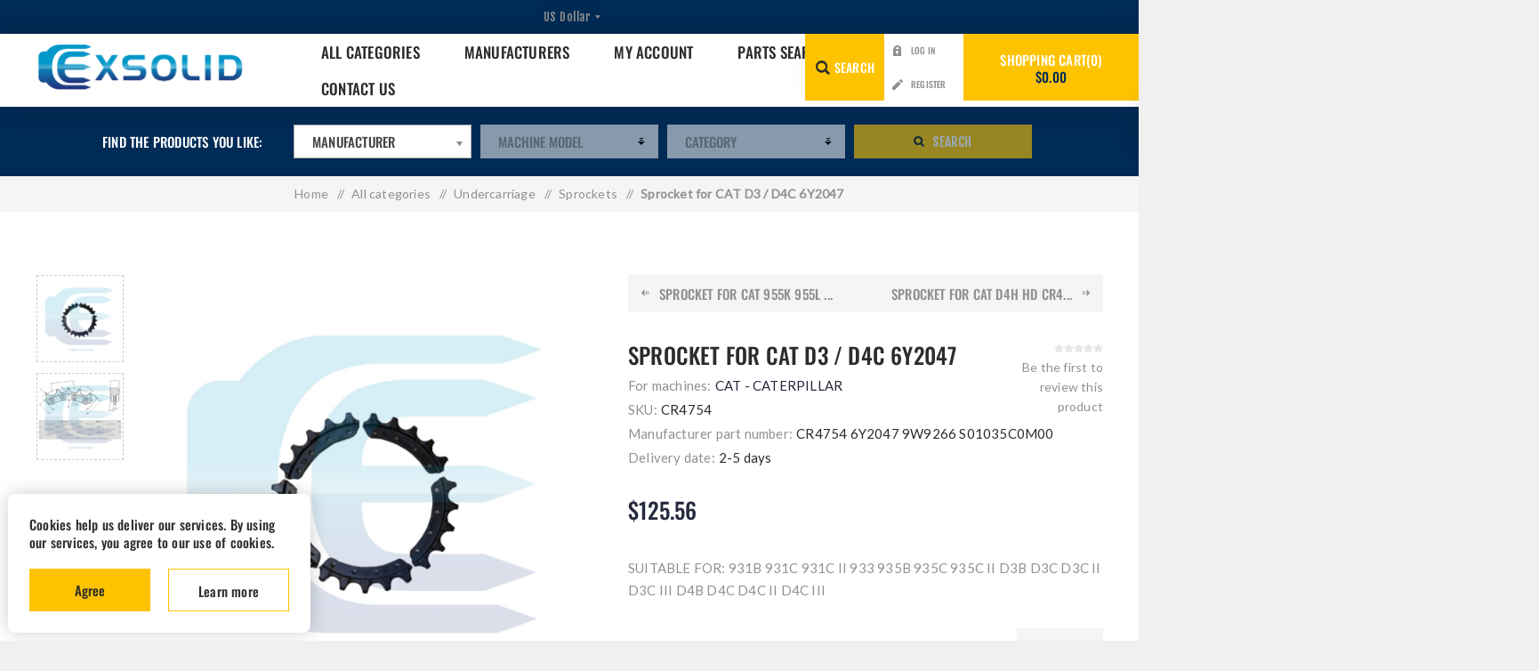

--- FILE ---
content_type: text/html; charset=utf-8
request_url: https://excavators-parts.com/sprocket-cat-d3-d4c-6y2047
body_size: 20638
content:
<!DOCTYPE html><html lang="en" dir="ltr" class="html-product-details-page"><head><title>EXSOLID | EXCAVATOR PARTS ONLINE | EXSOLIDE EUROPE excavator parts | Sprocket CAT D3 / D4C 6Y2047</title><meta charset="UTF-8"><meta name="description" content="Excavator parts | Top quality | E-SHOP | All products with prices | Wide parts range | Promotions | Worldwide shipping | Card payments | Free return | Sprocket CAT D3 / D4C 6Y2047"><meta name="keywords" content="Sprocket CAT D3 / D4C 6Y2047"><meta name="generator" content="nopCommerce"><meta name="viewport" content="width=device-width, initial-scale=1.0, minimum-scale=1.0, maximum-scale=2.0"><link rel="preload" as="font" href="/Themes/Venture/Content/fonts/venture-font.woff" crossorigin><link href="https://fonts.googleapis.com/css?family=Fjalla+One&amp;subset=latin-ext&amp;display=swap" rel="stylesheet"><link href="https://fonts.googleapis.com/css?family=Lato&amp;subset=latin-ext&amp;display=swap" rel="stylesheet"><link rel="stylesheet" href="//cdnjs.cloudflare.com/ajax/libs/chosen/1.1.0/chosen.min.css"><script async src="https://www.googletagmanager.com/gtag/js?id=AW-706477570"></script><script>function gtag(){dataLayer.push(arguments)}window.dataLayer=window.dataLayer||[];gtag("js",new Date);gtag("config","AW-706477570")</script><meta name="facebook-domain-verification" content="3ae8toqpsyo8qohaerm1gea7jq6ncx"><script>(function(n,t,i,r,u,f){n.hj=n.hj||function(){(n.hj.q=n.hj.q||[]).push(arguments)};n._hjSettings={hjid:3700798,hjsv:6};u=t.getElementsByTagName("head")[0];f=t.createElement("script");f.async=1;f.src=i+n._hjSettings.hjid+r+n._hjSettings.hjsv;u.appendChild(f)})(window,document,"https://static.hotjar.com/c/hotjar-",".js?sv=")</script><meta property="og:type" content="product"><meta property="og:title" content="Sprocket for CAT D3 / D4C 6Y2047"><meta property="og:description" content="Excavator parts | Top quality | E-SHOP | All products with prices | Wide parts range | Promotions | Worldwide shipping | Card payments | Free return | Sprocket CAT D3 / D4C 6Y2047"><meta property="og:image" content="https://excavators-parts.com/images/thumbs/0003832_sprocket-for-cat-d3-d4c-6y2047_625.jpeg"><meta property="og:image:url" content="https://excavators-parts.com/images/thumbs/0003832_sprocket-for-cat-d3-d4c-6y2047_625.jpeg"><meta property="og:url" content="https://excavators-parts.com/sprocket-cat-d3-d4c-6y2047"><meta property="og:site_name" content="www.excavators-parts.com"><meta property="twitter:card" content="summary"><meta property="twitter:site" content="www.excavators-parts.com"><meta property="twitter:title" content="Sprocket for CAT D3 / D4C 6Y2047"><meta property="twitter:description" content="Excavator parts | Top quality | E-SHOP | All products with prices | Wide parts range | Promotions | Worldwide shipping | Card payments | Free return | Sprocket CAT D3 / D4C 6Y2047"><meta property="twitter:image" content="https://excavators-parts.com/images/thumbs/0003832_sprocket-for-cat-d3-d4c-6y2047_625.jpeg"><meta property="twitter:url" content="https://excavators-parts.com/sprocket-cat-d3-d4c-6y2047"><link rel="stylesheet" href="/css/s2cr8qgzy1avtbejxkqesa.styles.css?v=PkkwBdDNEQkurMwAvRED7dybpnc"><script async src="/Plugins/FoxNetSoft.GoogleAnalytics4/Scripts/GoogleAnalytics4.js"></script><script>window.dataLayer=window.dataLayer||[];var GA4_productImpressions=GA4_productImpressions||[],GA4_productDetails=GA4_productDetails||[],GA4_cartproducts=GA4_cartproducts||[],GA4_wishlistproducts=GA4_wishlistproducts||[]</script><script>!function(n,t,i,r,u,f,e){n.fbq||(u=n.fbq=function(){u.callMethod?u.callMethod.apply(u,arguments):u.queue.push(arguments)},n._fbq||(n._fbq=u),u.push=u,u.loaded=!0,u.version="2.0",u.agent="plnopcommerce",u.queue=[],f=t.createElement(i),f.async=!0,f.src=r,e=t.getElementsByTagName(i)[0],e.parentNode.insertBefore(f,e))}(window,document,"script","https://connect.facebook.net/en_US/fbevents.js");fbq("init","1658983624440473",{external_id:"ea31231c-f8af-4fa8-bf25-8dc84dcea470"});fbq("track","PageView");fbq("track","ViewContent",{value:125.56,currency:"USD",content_ids:["cr4754"],content_type:"product",content_category:"Sprockets",content_name:"Sprocket for CAT D3 / D4C 6Y2047"})</script><link rel="canonical" href="https://excavators-parts.com/sprocket-cat-d3-d4c-6y2047"><link rel="shortcut icon" href="/icons/icons_0/favicon.ico"><body class="product-details-page-body light-theme"><input name="__RequestVerificationToken" type="hidden" value="CfDJ8FSxibaw-sdHhS011vDZvyH9oydwss3h-txWvOpQk6Oenw2ntMHFPTLnMzB2QCqBOaBYqjdO5QPTbdSKR6LCNcgiukDkAvmyURcoWyxwFIpijLPxBjkKhVm8rObYhnyxpOa2tqKk4ZufNYUJyvHIU2U"><div class="page-loader"><div class="loader"></div></div><div class="ajax-loading-block-window" style="display:none"></div><div id="dialog-notifications-success" title="Notification" style="display:none"></div><div id="dialog-notifications-error" title="Error" style="display:none"></div><div id="dialog-notifications-warning" title="Warning" style="display:none"></div><div id="bar-notification" class="bar-notification-container" data-close="Close"></div><!--[if lte IE 8]><div style="clear:both;height:59px;text-align:center;position:relative"><a href="http://www.microsoft.com/windows/internet-explorer/default.aspx" target="_blank"> <img src="/Themes/Venture/Content/img/ie_warning.jpg" height="42" width="820" alt="You are using an outdated browser. For a faster, safer browsing experience, upgrade for free today."> </a></div><![endif]--><div class="master-wrapper-page"><div class="header"><div class="header-upper"><div class="header-selectors-wrapper"><div class="currency-selector desktop"><select id="customerCurrency" name="customerCurrency" onchange="setLocation(this.value)" aria-label="Currency selector"><option selected value="https://excavators-parts.com/changecurrency/1?returnUrl=%2Fsprocket-cat-d3-d4c-6y2047">US Dollar<option value="https://excavators-parts.com/changecurrency/6?returnUrl=%2Fsprocket-cat-d3-d4c-6y2047">Euro</select></div><div class="currency-selector mobile mobile-selector"><div class="current-currency-selector selector-title">US Dollar</div><div class="currency-selector-options mobile-collapse"><div class="selector-options-item"><input type="radio" name="currency-selector" id="currency-0" value="https://excavators-parts.com/changecurrency/1?returnUrl=%2Fsprocket-cat-d3-d4c-6y2047" onclick="setLocation(this.value)" checked> <label for="currency-0">US Dollar</label></div><div class="selector-options-item"><input type="radio" name="currency-selector" id="currency-1" value="https://excavators-parts.com/changecurrency/6?returnUrl=%2Fsprocket-cat-d3-d4c-6y2047" onclick="setLocation(this.value)"> <label for="currency-1">Euro</label></div></div></div></div></div><div class="header-lower"><div class="header-left"><div class="header-logo"><a href="/" class="logo"> <img alt="www.excavators-parts.com" src="https://excavators-parts.com/images/thumbs/0006068_0005137.png"></a></div></div><div class="header-center"><div class="header-menu light-layout"><div class="close-menu"><div class="mobile-logo"><a href="/" class="logo"> <img alt="www.excavators-parts.com" src="https://excavators-parts.com/images/thumbs/0006068_0005137.png"></a></div><span>Close</span></div><ul class="mega-menu" data-isrtlenabled="false" data-enableclickfordropdown="true"><li class="has-sublist with-dropdown-in-grid"><a class="with-subcategories" href="/all-categories"><span>All categories</span></a><div class="dropdown categories fullWidth boxes-9"><div class="row-wrapper"><div class="row"><div class="box"><div class="picture-title-wrap"><div class="title"><a href="/control-parts" title="Control parts"><span>Control parts</span></a></div><div class="picture"><a href="/control-parts" title="Show products in category Control parts"> <img class="lazy" alt="Picture for category Control parts" src="[data-uri]" data-original="https://excavators-parts.com/images/thumbs/0012688_control-parts_150.jpeg"> </a></div></div><ul class="subcategories"><li class="subcategory-item"><a href="/control-machine" title="Control machine"><span>Control machine</span></a><li class="subcategory-item"><a href="/throttle-cables" title="Throttle cables"><span>Throttle cables</span></a><li class="subcategory-item"><a href="/control-engine-2" title="Control Engine"><span>Control Engine</span></a></ul></div><div class="box"><div class="picture-title-wrap"><div class="title"><a href="/bushings-2" title="Bushings"><span>Bushings</span></a></div><div class="picture"><a href="/bushings-2" title="Show products in category Bushings"> <img class="lazy" alt="Picture for category Bushings" src="[data-uri]" data-original="https://excavators-parts.com/images/thumbs/0011794_bushings_150.jpeg"> </a></div></div><ul class="subcategories"><li class="subcategory-item"><a href="/spring-bushings" title="Spring bushings"><span>Spring bushings</span></a><li class="subcategory-item"><a href="/bushes-with-flange" title="Bushings with flange"><span>Bushings with flange</span></a><li class="subcategory-item"><a href="/bushings" title="Bushings"><span>Bushings</span></a></ul></div><div class="box"><div class="picture-title-wrap"><div class="title"><a href="/bucket-blades" title="Bucket blades"><span>Bucket blades</span></a></div><div class="picture"><a href="/bucket-blades" title="Show products in category Bucket blades"> <img class="lazy" alt="Picture for category Bucket blades" src="[data-uri]" data-original="https://excavators-parts.com/images/thumbs/0012222_bucket-blades_150.jpeg"> </a></div></div><ul class="subcategories"><li class="subcategory-item"><a href="/bucket-blades-welding" title="Bucket blades (welding)"><span>Bucket blades (welding)</span></a><li class="subcategory-item"><a href="/blades" title="Blades"><span>Blades</span></a></ul></div><div class="box"><div class="picture-title-wrap"><div class="title"><a href="/undercarriage" title="Undercarriage"><span>Undercarriage</span></a></div><div class="picture"><a href="/undercarriage" title="Show products in category Undercarriage"> <img class="lazy" alt="Picture for category Undercarriage" src="[data-uri]" data-original="https://excavators-parts.com/images/thumbs/0006390_undercarriage_150.jpeg"> </a></div></div><ul class="subcategories"><li class="subcategory-item"><a href="/track-chain" title="Track chain"><span>Track chain</span></a><li class="subcategory-item"><a href="/track-adjusters" title="Track adjusters"><span>Track adjusters</span></a><li class="subcategory-item"><a href="/track-guards" title="Track guards"><span>Track guards</span></a><li class="subcategory-item"><a href="/rubber-tracks" title="Rubber tracks"><span>Rubber tracks</span></a><li class="subcategory-item all"><a class="view-all" href="/undercarriage" title="View All"> <span>View All</span> </a></ul></div><div class="box"><div class="picture-title-wrap"><div class="title"><a href="/electric-parts" title="Electric parts"><span>Electric parts</span></a></div><div class="picture"><a href="/electric-parts" title="Show products in category Electric parts"> <img class="lazy" alt="Picture for category Electric parts" src="[data-uri]" data-original="https://excavators-parts.com/images/thumbs/0006379_electric-parts_150.jpeg"> </a></div></div><ul class="subcategories"><li class="subcategory-item"><a href="/cab-electrics" title="Cabin electrics"><span>Cabin electrics</span></a><li class="subcategory-item"><a href="/main-machine-electrics" title="Main machine electrics"><span>Main machine electrics</span></a><li class="subcategory-item"><a href="/engine-electric-parts" title="Engine electric parts"><span>Engine electric parts</span></a><li class="subcategory-item"><a href="/hydraulic-electric-sensors" title="Hydraulic electric, sensors"><span>Hydraulic electric, sensors</span></a><li class="subcategory-item all"><a class="view-all" href="/electric-parts" title="View All"> <span>View All</span> </a></ul></div><div class="box"><div class="picture-title-wrap"><div class="title"><a href="/gearbox" title="Gearbox"><span>Gearbox</span></a></div><div class="picture"><a href="/gearbox" title="Show products in category Gearbox"> <img class="lazy" alt="Picture for category Gearbox" src="[data-uri]" data-original="https://excavators-parts.com/images/thumbs/0006405_gearbox_150.jpeg"> </a></div></div><ul class="subcategories"><li class="subcategory-item"><a href="/bearings" title="Bearings"><span>Bearings</span></a><li class="subcategory-item"><a href="/swing-gearbox" title="Swing gearbox"><span>Swing gearbox</span></a><li class="subcategory-item"><a href="/final-drive-gearboxes" title="Final drive gearboxes"><span>Final drive gearboxes</span></a><li class="subcategory-item"><a href="/swing-reducer-gearbox-parts" title="Swing reducer - gearbox parts"><span>Swing reducer - gearbox parts</span></a><li class="subcategory-item all"><a class="view-all" href="/gearbox" title="View All"> <span>View All</span> </a></ul></div><div class="box"><div class="picture-title-wrap"><div class="title"><a href="/engine" title="Engine"><span>Engine</span></a></div><div class="picture"><a href="/engine" title="Show products in category Engine"> <img class="lazy" alt="Picture for category Engine" src="[data-uri]" data-original="https://excavators-parts.com/images/thumbs/0006391_engine_150.jpeg"> </a></div></div><ul class="subcategories"><li class="subcategory-item"><a href="/cooling-system" title="Cooling system"><span>Cooling system</span></a><li class="subcategory-item"><a href="/fuel-system" title="Fuel system"><span>Fuel system</span></a><li class="subcategory-item"><a href="/engine-block-sub-assemblies" title="Engine Block  &amp;  Sub-assemblies"><span>Engine Block &amp; Sub-assemblies</span></a><li class="subcategory-item"><a href="/lubrication-parts" title="Lubrication parts"><span>Lubrication parts</span></a><li class="subcategory-item all"><a class="view-all" href="/engine" title="View All"> <span>View All</span> </a></ul></div><div class="box"><div class="picture-title-wrap"><div class="title"><a href="/hydraulic-parts" title="Hydraulic parts"><span>Hydraulic parts</span></a></div><div class="picture"><a href="/hydraulic-parts" title="Show products in category Hydraulic parts"> <img class="lazy" alt="Picture for category Hydraulic parts" src="[data-uri]" data-original="https://excavators-parts.com/images/thumbs/0006416_hydraulic-parts_150.jpeg"> </a></div></div><ul class="subcategories"><li class="subcategory-item"><a href="/hydraulic-valves" title="Hydraulic valves, control parts"><span>Hydraulic valves, control parts</span></a><li class="subcategory-item"><a href="/hydraulic-pumps" title="Hydraulic pumps"><span>Hydraulic pumps</span></a><li class="subcategory-item"><a href="/hydraulic-cylinder" title="Hydraulic cylinders"><span>Hydraulic cylinders</span></a><li class="subcategory-item"><a href="/hydraulic-hoses" title="Hydraulic hoses"><span>Hydraulic hoses</span></a><li class="subcategory-item all"><a class="view-all" href="/hydraulic-parts" title="View All"> <span>View All</span> </a></ul></div><div class="box"><div class="picture-title-wrap"><div class="title"><a href="/bodywork" title="Bodywork"><span>Bodywork</span></a></div><div class="picture"><a href="/bodywork" title="Show products in category Bodywork"> <img class="lazy" alt="Picture for category Bodywork" src="[data-uri]" data-original="https://excavators-parts.com/images/thumbs/0006417_bodywork_150.jpeg"> </a></div></div><ul class="subcategories"><li class="subcategory-item"><a href="/bodywork-frame" title="Bodywork / frame"><span>Bodywork / frame</span></a><li class="subcategory-item"><a href="/cab-accessories" title="Cab / accessories"><span>Cab / accessories</span></a><li class="subcategory-item"><a href="/arm-boom" title="Excavator arm / boom"><span>Excavator arm / boom</span></a></ul></div></div><div class="row"><div class="box"><div class="picture-title-wrap"><div class="title"><a href="/attachments" title="Attachments"><span>Attachments</span></a></div><div class="picture"><a href="/attachments" title="Show products in category Attachments"> <img class="lazy" alt="Picture for category Attachments" src="[data-uri]" data-original="https://excavators-parts.com/images/thumbs/0006385_attachments_150.jpeg"> </a></div></div><ul class="subcategories"><li class="subcategory-item"><a href="/other-atachments" title="Other attachments"><span>Other attachments</span></a><li class="subcategory-item"><a href="/teeth-and-locks" title="Teeth, Locks and Pins"><span>Teeth, Locks and Pins</span></a><li class="subcategory-item"><a href="/buckets" title="Buckets"><span>Buckets</span></a><li class="subcategory-item"><a href="/quick-hitches" title="Quick hitches"><span>Quick hitches</span></a><li class="subcategory-item all"><a class="view-all" href="/attachments" title="View All"> <span>View All</span> </a></ul></div><div class="box"><div class="picture-title-wrap"><div class="title"><a href="/seals" title="Seals"><span>Seals</span></a></div><div class="picture"><a href="/seals" title="Show products in category Seals"> <img class="lazy" alt="Picture for category Seals" src="[data-uri]" data-original="https://excavators-parts.com/images/thumbs/0006455_seals_150.jpeg"> </a></div></div></div><div class="box"><div class="picture-title-wrap"><div class="title"><a href="/filters" title="Filters"><span>Filters</span></a></div><div class="picture"><a href="/filters" title="Show products in category Filters"> <img class="lazy" alt="Picture for category Filters" src="[data-uri]" data-original="https://excavators-parts.com/images/thumbs/0006458_filters_150.jpeg"> </a></div></div><ul class="subcategories"><li class="subcategory-item"><a href="/fuel-filters" title="Fuel filters"><span>Fuel filters</span></a><li class="subcategory-item"><a href="/hidraulic-filter" title="Hydraulic Filters"><span>Hydraulic Filters</span></a><li class="subcategory-item"><a href="/oil-filters" title="Oil filters"><span>Oil filters</span></a><li class="subcategory-item"><a href="/air-filters" title="Air filters"><span>Air filters</span></a><li class="subcategory-item all"><a class="view-all" href="/filters" title="View All"> <span>View All</span> </a></ul></div><div class="box"><div class="picture-title-wrap"><div class="title"><a href="/oils-and-lubricants" title="Oils and lubricants"><span>Oils and lubricants</span></a></div><div class="picture"><a href="/oils-and-lubricants" title="Show products in category Oils and lubricants"> <img class="lazy" alt="Picture for category Oils and lubricants" src="[data-uri]" data-original="https://excavators-parts.com/images/thumbs/0006628_oils-and-lubricants_150.jpeg"> </a></div></div><ul class="subcategories"><li class="subcategory-item"><a href="/grease" title="Grease"><span>Grease</span></a><li class="subcategory-item"><a href="/oils" title="Oils"><span>Oils</span></a></ul></div><div class="box"><div class="picture-title-wrap"><div class="title"><a href="/bolts-and-nuts" title="Bolts and nuts"><span>Bolts and nuts</span></a></div><div class="picture"><a href="/bolts-and-nuts" title="Show products in category Bolts and nuts"> <img class="lazy" alt="Picture for category Bolts and nuts" src="[data-uri]" data-original="https://excavators-parts.com/images/thumbs/0006487_bolts-and-nuts_150.jpeg"> </a></div></div><ul class="subcategories"><li class="subcategory-item"><a href="/teeth-and-blade-nuts" title="Teeth / Blade Bolts and Nuts"><span>Teeth / Blade Bolts and Nuts</span></a><li class="subcategory-item"><a href="/undercarriage-bolts-and-nuts" title="Undercarriage bolts and nuts"><span>Undercarriage bolts and nuts</span></a></ul></div><div class="box"><div class="picture-title-wrap"><div class="title"><a href="/axles-brakes-transmission" title="Axles, brakes, transmission"><span>Axles, brakes, transmission</span></a></div><div class="picture"><a href="/axles-brakes-transmission" title="Show products in category Axles, brakes, transmission"> <img class="lazy" alt="Picture for category Axles, brakes, transmission" src="[data-uri]" data-original="https://excavators-parts.com/images/thumbs/0006510_axles-brakes-transmission_150.jpeg"> </a></div></div><ul class="subcategories"><li class="subcategory-item"><a href="/axles-propshafts" title="Axles, propshafts"><span>Axles, propshafts</span></a><li class="subcategory-item"><a href="/transmission" title="Transmission"><span>Transmission</span></a><li class="subcategory-item"><a href="/brakes" title="Brakes"><span>Brakes</span></a><li class="subcategory-item"><a href="/suspension" title="Suspension"><span>Suspension</span></a></ul></div><div class="box"><div class="picture-title-wrap"><div class="title"><a href="/final-drive" title="Final drive"><span>Final drive</span></a></div><div class="picture"><a href="/final-drive" title="Show products in category Final drive"> <img class="lazy" alt="Picture for category Final drive" src="[data-uri]" data-original="https://excavators-parts.com/images/thumbs/0006547_final-drive_150.jpeg"> </a></div></div></div><div class="box"><div class="picture-title-wrap"><div class="title"><a href="/swing-ring" title="Swing rings"><span>Swing rings</span></a></div><div class="picture"><a href="/swing-ring" title="Show products in category Swing rings"> <img class="lazy" alt="Picture for category Swing rings" src="[data-uri]" data-original="https://excavators-parts.com/images/thumbs/0006557_swing-rings_150.jpeg"> </a></div></div></div><div class="empty-box"></div></div></div></div><li class="has-sublist with-dropdown-in-grid"><a class="with-subcategories" href="/manufacturer/all" title="Manufacturers"><span>Manufacturers</span></a><div class="dropdown manufacturers fullWidth boxes-6"><div class="row-wrapper"><div class="row"><div class="box"><div class="title"><a class="manufacturer" href="/jcb-parts" title="JCB"><span>JCB</span></a></div><div class="picture"><a class="manufacturer" href="/jcb-parts" title="JCB"> <img class="lazy" src="[data-uri]" data-original="https://excavators-parts.com/images/thumbs/0000763_jcb_165.jpeg" alt="Picture for category JCB" title="Picture for category JCB"> </a></div></div><div class="box"><div class="title"><a class="manufacturer" href="/cat-caterpillar" title="CAT - CATERPILLAR"><span>CAT - CATERPILLAR</span></a></div><div class="picture"><a class="manufacturer" href="/cat-caterpillar" title="CAT - CATERPILLAR"> <img class="lazy" src="[data-uri]" data-original="https://excavators-parts.com/images/thumbs/0000734_cat-caterpillar_165.jpeg" alt="Picture for category CAT - CATERPILLAR" title="Picture for category CAT - CATERPILLAR"> </a></div></div><div class="box"><div class="title"><a class="manufacturer" href="/komatsu-2" title="KOMATSU"><span>KOMATSU</span></a></div><div class="picture"><a class="manufacturer" href="/komatsu-2" title="KOMATSU"> <img class="lazy" src="[data-uri]" data-original="https://excavators-parts.com/images/thumbs/0000736_komatsu_165.jpeg" alt="Picture for category KOMATSU" title="Picture for category KOMATSU"> </a></div></div><div class="box"><div class="title"><a class="manufacturer" href="/volvo-2" title="VOLVO"><span>VOLVO</span></a></div><div class="picture"><a class="manufacturer" href="/volvo-2" title="VOLVO"> <img class="lazy" src="[data-uri]" data-original="https://excavators-parts.com/images/thumbs/0000739_volvo_165.jpeg" alt="Picture for category VOLVO" title="Picture for category VOLVO"> </a></div></div><div class="box"><div class="title"><a class="manufacturer" href="/case-2" title="CASE"><span>CASE</span></a></div><div class="picture"><a class="manufacturer" href="/case-2" title="CASE"> <img class="lazy" src="[data-uri]" data-original="https://excavators-parts.com/images/thumbs/0000742_case_165.jpeg" alt="Picture for category CASE" title="Picture for category CASE"> </a></div></div><div class="box"><div class="title"><a class="manufacturer" href="/kobelco" title="KOBELCO"><span>KOBELCO</span></a></div><div class="picture"><a class="manufacturer" href="/kobelco" title="KOBELCO"> <img class="lazy" src="[data-uri]" data-original="https://excavators-parts.com/images/thumbs/0000747_kobelco_165.jpeg" alt="Picture for category KOBELCO" title="Picture for category KOBELCO"> </a></div></div></div><div class="row"><div class="box"><div class="title"><a class="manufacturer" href="/bobcat-2" title="BOBCAT"><span>BOBCAT</span></a></div><div class="picture"><a class="manufacturer" href="/bobcat-2" title="BOBCAT"> <img class="lazy" src="[data-uri]" data-original="https://excavators-parts.com/images/thumbs/0000745_bobcat_165.jpeg" alt="Picture for category BOBCAT" title="Picture for category BOBCAT"> </a></div></div><div class="box"><div class="title"><a class="manufacturer" href="/kubota" title="KUBOTA"><span>KUBOTA</span></a></div><div class="picture"><a class="manufacturer" href="/kubota" title="KUBOTA"> <img class="lazy" src="[data-uri]" data-original="https://excavators-parts.com/images/thumbs/0000744_kubota_165.jpeg" alt="Picture for category KUBOTA" title="Picture for category KUBOTA"> </a></div></div><div class="box"><div class="title"><a class="manufacturer" href="/yanmar" title="YANMAR"><span>YANMAR</span></a></div><div class="picture"><a class="manufacturer" href="/yanmar" title="YANMAR"> <img class="lazy" src="[data-uri]" data-original="https://excavators-parts.com/images/thumbs/0000748_yanmar_165.jpeg" alt="Picture for category YANMAR" title="Picture for category YANMAR"> </a></div></div><div class="box"><div class="title"><a class="manufacturer" href="/liebherr-2" title="LIEBHERR"><span>LIEBHERR</span></a></div><div class="picture"><a class="manufacturer" href="/liebherr-2" title="LIEBHERR"> <img class="lazy" src="[data-uri]" data-original="https://excavators-parts.com/images/thumbs/0000762_liebherr_165.jpeg" alt="Picture for category LIEBHERR" title="Picture for category LIEBHERR"> </a></div></div><div class="empty-box"></div><div class="empty-box"></div></div></div></div><li><a href="/customer/info" title="My Account"><span> My Account</span></a><li><a href="/search" title="Parts search"><span> Parts search</span></a><li><a href="/contactus" title="Contact Us"><span> Contact Us</span></a></ul><div class="menu-title"><span>Menu</span></div><ul class="mega-menu-responsive"><li class="has-sublist"><a class="with-subcategories" href="/all-categories"><span>All categories</span></a><div class="plus-button"></div><div class="sublist-wrap"><ul class="sublist"><li class="back-button"><span>Back</span><li class="has-sublist"><a href="/control-parts" title="Control parts" class="with-subcategories"><span>Control parts</span></a><div class="plus-button"></div><div class="sublist-wrap"><ul class="sublist"><li class="back-button"><span>Back</span><li><a class="lastLevelCategory" href="/control-machine" title="Control machine"><span>Control machine</span></a><li><a class="lastLevelCategory" href="/throttle-cables" title="Throttle cables"><span>Throttle cables</span></a><li><a class="lastLevelCategory" href="/control-engine-2" title="Control Engine"><span>Control Engine</span></a></ul></div><li class="has-sublist"><a href="/bushings-2" title="Bushings" class="with-subcategories"><span>Bushings</span></a><div class="plus-button"></div><div class="sublist-wrap"><ul class="sublist"><li class="back-button"><span>Back</span><li><a class="lastLevelCategory" href="/spring-bushings" title="Spring bushings"><span>Spring bushings</span></a><li><a class="lastLevelCategory" href="/bushes-with-flange" title="Bushings with flange"><span>Bushings with flange</span></a><li><a class="lastLevelCategory" href="/bushings" title="Bushings"><span>Bushings</span></a></ul></div><li class="has-sublist"><a href="/bucket-blades" title="Bucket blades" class="with-subcategories"><span>Bucket blades</span></a><div class="plus-button"></div><div class="sublist-wrap"><ul class="sublist"><li class="back-button"><span>Back</span><li><a class="lastLevelCategory" href="/bucket-blades-welding" title="Bucket blades (welding)"><span>Bucket blades (welding)</span></a><li><a class="lastLevelCategory" href="/blades" title="Blades"><span>Blades</span></a></ul></div><li class="has-sublist"><a href="/undercarriage" title="Undercarriage" class="with-subcategories"><span>Undercarriage</span></a><div class="plus-button"></div><div class="sublist-wrap"><ul class="sublist"><li class="back-button"><span>Back</span><li><a class="lastLevelCategory" href="/track-chain" title="Track chain"><span>Track chain</span></a><li><a class="lastLevelCategory" href="/track-adjusters" title="Track adjusters"><span>Track adjusters</span></a><li><a class="lastLevelCategory" href="/track-guards" title="Track guards"><span>Track guards</span></a><li><a class="lastLevelCategory" href="/rubber-tracks" title="Rubber tracks"><span>Rubber tracks</span></a><li><a class="view-all" href="/undercarriage" title="View All"> <span>View All</span> </a></ul></div><li class="has-sublist"><a href="/electric-parts" title="Electric parts" class="with-subcategories"><span>Electric parts</span></a><div class="plus-button"></div><div class="sublist-wrap"><ul class="sublist"><li class="back-button"><span>Back</span><li><a class="lastLevelCategory" href="/cab-electrics" title="Cabin electrics"><span>Cabin electrics</span></a><li><a class="lastLevelCategory" href="/main-machine-electrics" title="Main machine electrics"><span>Main machine electrics</span></a><li><a class="lastLevelCategory" href="/engine-electric-parts" title="Engine electric parts"><span>Engine electric parts</span></a><li><a class="lastLevelCategory" href="/hydraulic-electric-sensors" title="Hydraulic electric, sensors"><span>Hydraulic electric, sensors</span></a><li><a class="view-all" href="/electric-parts" title="View All"> <span>View All</span> </a></ul></div><li class="has-sublist"><a href="/gearbox" title="Gearbox" class="with-subcategories"><span>Gearbox</span></a><div class="plus-button"></div><div class="sublist-wrap"><ul class="sublist"><li class="back-button"><span>Back</span><li><a class="lastLevelCategory" href="/bearings" title="Bearings"><span>Bearings</span></a><li><a class="lastLevelCategory" href="/swing-gearbox" title="Swing gearbox"><span>Swing gearbox</span></a><li><a class="lastLevelCategory" href="/final-drive-gearboxes" title="Final drive gearboxes"><span>Final drive gearboxes</span></a><li><a class="lastLevelCategory" href="/swing-reducer-gearbox-parts" title="Swing reducer - gearbox parts"><span>Swing reducer - gearbox parts</span></a><li><a class="view-all" href="/gearbox" title="View All"> <span>View All</span> </a></ul></div><li class="has-sublist"><a href="/engine" title="Engine" class="with-subcategories"><span>Engine</span></a><div class="plus-button"></div><div class="sublist-wrap"><ul class="sublist"><li class="back-button"><span>Back</span><li class="has-sublist"><a href="/cooling-system" title="Cooling system" class="with-subcategories"><span>Cooling system</span></a><div class="plus-button"></div><div class="sublist-wrap"><ul class="sublist"><li class="back-button"><span>Back</span><li><a class="lastLevelCategory" href="/water-pumps" title="Water pumps"><span>Water pumps</span></a><li><a class="lastLevelCategory" href="/other-cooling-system-parts" title="Other cooling system parts"><span>Other cooling system parts</span></a><li><a class="lastLevelCategory" href="/coolers" title="Coolers"><span>Coolers</span></a><li><a class="lastLevelCategory" href="/cooling-fans" title="Cooling fans"><span>Cooling fans</span></a><li><a class="view-all" href="/cooling-system" title="View All"> <span>View All</span> </a></ul></div><li class="has-sublist"><a href="/fuel-system" title="Fuel system" class="with-subcategories"><span>Fuel system</span></a><div class="plus-button"></div><div class="sublist-wrap"><ul class="sublist"><li class="back-button"><span>Back</span><li><a class="lastLevelCategory" href="/fuel-pumps" title="Fuel pumps"><span>Fuel pumps</span></a></ul></div><li><a class="lastLevelCategory" href="/engine-block-sub-assemblies" title="Engine Block  &amp;  Sub-assemblies"><span>Engine Block &amp; Sub-assemblies</span></a><li><a class="lastLevelCategory" href="/lubrication-parts" title="Lubrication parts"><span>Lubrication parts</span></a><li><a class="view-all" href="/engine" title="View All"> <span>View All</span> </a></ul></div><li class="has-sublist"><a href="/hydraulic-parts" title="Hydraulic parts" class="with-subcategories"><span>Hydraulic parts</span></a><div class="plus-button"></div><div class="sublist-wrap"><ul class="sublist"><li class="back-button"><span>Back</span><li><a class="lastLevelCategory" href="/hydraulic-valves" title="Hydraulic valves, control parts"><span>Hydraulic valves, control parts</span></a><li><a class="lastLevelCategory" href="/hydraulic-pumps" title="Hydraulic pumps"><span>Hydraulic pumps</span></a><li><a class="lastLevelCategory" href="/hydraulic-cylinder" title="Hydraulic cylinders"><span>Hydraulic cylinders</span></a><li><a class="lastLevelCategory" href="/hydraulic-hoses" title="Hydraulic hoses"><span>Hydraulic hoses</span></a><li><a class="view-all" href="/hydraulic-parts" title="View All"> <span>View All</span> </a></ul></div><li class="has-sublist"><a href="/bodywork" title="Bodywork" class="with-subcategories"><span>Bodywork</span></a><div class="plus-button"></div><div class="sublist-wrap"><ul class="sublist"><li class="back-button"><span>Back</span><li><a class="lastLevelCategory" href="/bodywork-frame" title="Bodywork / frame"><span>Bodywork / frame</span></a><li><a class="lastLevelCategory" href="/cab-accessories" title="Cab / accessories"><span>Cab / accessories</span></a><li class="has-sublist"><a href="/arm-boom" title="Excavator arm / boom" class="with-subcategories"><span>Excavator arm / boom</span></a><div class="plus-button"></div><div class="sublist-wrap"><ul class="sublist"><li class="back-button"><span>Back</span><li><a class="lastLevelCategory" href="/boom-elements" title="Boom elements"><span>Boom elements</span></a><li><a class="lastLevelCategory" href="/washers" title="Washers"><span>Washers</span></a><li><a class="lastLevelCategory" href="/pin-seal-2" title="Pin seals"><span>Pin seals</span></a><li><a class="lastLevelCategory" href="/joint-bearings" title="Joint bearings"><span>Joint bearings</span></a><li><a class="view-all" href="/arm-boom" title="View All"> <span>View All</span> </a></ul></div></ul></div><li class="has-sublist"><a href="/attachments" title="Attachments" class="with-subcategories"><span>Attachments</span></a><div class="plus-button"></div><div class="sublist-wrap"><ul class="sublist"><li class="back-button"><span>Back</span><li><a class="lastLevelCategory" href="/other-atachments" title="Other attachments"><span>Other attachments</span></a><li class="has-sublist"><a href="/teeth-and-locks" title="Teeth, Locks and Pins" class="with-subcategories"><span>Teeth, Locks and Pins</span></a><div class="plus-button"></div><div class="sublist-wrap"><ul class="sublist"><li class="back-button"><span>Back</span><li><a class="lastLevelCategory" href="/teeth" title="Teeth"><span>Teeth</span></a><li><a class="lastLevelCategory" href="/teeth-pins-and-locks" title="Teeth pins and locks"><span>Teeth pins and locks</span></a></ul></div><li><a class="lastLevelCategory" href="/buckets" title="Buckets"><span>Buckets</span></a><li><a class="lastLevelCategory" href="/quick-hitches" title="Quick hitches"><span>Quick hitches</span></a><li><a class="view-all" href="/attachments" title="View All"> <span>View All</span> </a></ul></div><li><a class="lastLevelCategory" href="/seals" title="Seals"><span>Seals</span></a><li class="has-sublist"><a href="/filters" title="Filters" class="with-subcategories"><span>Filters</span></a><div class="plus-button"></div><div class="sublist-wrap"><ul class="sublist"><li class="back-button"><span>Back</span><li><a class="lastLevelCategory" href="/fuel-filters" title="Fuel filters"><span>Fuel filters</span></a><li><a class="lastLevelCategory" href="/hidraulic-filter" title="Hydraulic Filters"><span>Hydraulic Filters</span></a><li><a class="lastLevelCategory" href="/oil-filters" title="Oil filters"><span>Oil filters</span></a><li><a class="lastLevelCategory" href="/air-filters" title="Air filters"><span>Air filters</span></a><li><a class="view-all" href="/filters" title="View All"> <span>View All</span> </a></ul></div><li class="has-sublist"><a href="/oils-and-lubricants" title="Oils and lubricants" class="with-subcategories"><span>Oils and lubricants</span></a><div class="plus-button"></div><div class="sublist-wrap"><ul class="sublist"><li class="back-button"><span>Back</span><li><a class="lastLevelCategory" href="/grease" title="Grease"><span>Grease</span></a><li class="has-sublist"><a href="/oils" title="Oils" class="with-subcategories"><span>Oils</span></a><div class="plus-button"></div><div class="sublist-wrap"><ul class="sublist"><li class="back-button"><span>Back</span><li><a class="lastLevelCategory" href="/engine-oils" title="Engine oils"><span>Engine oils</span></a><li><a class="lastLevelCategory" href="/gear-oil" title="Gear oil"><span>Gear oil</span></a><li><a class="lastLevelCategory" href="/hydraulic-oil" title="Hydraulic oil"><span>Hydraulic oil</span></a></ul></div></ul></div><li class="has-sublist"><a href="/bolts-and-nuts" title="Bolts and nuts" class="with-subcategories"><span>Bolts and nuts</span></a><div class="plus-button"></div><div class="sublist-wrap"><ul class="sublist"><li class="back-button"><span>Back</span><li><a class="lastLevelCategory" href="/teeth-and-blade-nuts" title="Teeth / Blade Bolts and Nuts"><span>Teeth / Blade Bolts and Nuts</span></a><li><a class="lastLevelCategory" href="/undercarriage-bolts-and-nuts" title="Undercarriage bolts and nuts"><span>Undercarriage bolts and nuts</span></a></ul></div><li class="has-sublist"><a href="/axles-brakes-transmission" title="Axles, brakes, transmission" class="with-subcategories"><span>Axles, brakes, transmission</span></a><div class="plus-button"></div><div class="sublist-wrap"><ul class="sublist"><li class="back-button"><span>Back</span><li><a class="lastLevelCategory" href="/axles-propshafts" title="Axles, propshafts"><span>Axles, propshafts</span></a><li><a class="lastLevelCategory" href="/transmission" title="Transmission"><span>Transmission</span></a><li><a class="lastLevelCategory" href="/brakes" title="Brakes"><span>Brakes</span></a><li><a class="lastLevelCategory" href="/suspension" title="Suspension"><span>Suspension</span></a></ul></div><li><a class="lastLevelCategory" href="/final-drive" title="Final drive"><span>Final drive</span></a><li><a class="lastLevelCategory" href="/swing-ring" title="Swing rings"><span>Swing rings</span></a></ul></div><li class="has-sublist"><a class="with-subcategories" href="/manufacturer/all" title="Manufacturers"><span>Manufacturers</span></a><div class="plus-button"></div><div class="sublist-wrap"><ul class="sublist"><li class="back-button"><span>Back</span><li><a href="/jcb-parts" title="JCB"><span>JCB</span></a><li><a href="/cat-caterpillar" title="CAT - CATERPILLAR"><span>CAT - CATERPILLAR</span></a><li><a href="/komatsu-2" title="KOMATSU"><span>KOMATSU</span></a><li><a href="/volvo-2" title="VOLVO"><span>VOLVO</span></a><li><a href="/case-2" title="CASE"><span>CASE</span></a><li><a href="/kobelco" title="KOBELCO"><span>KOBELCO</span></a><li><a href="/bobcat-2" title="BOBCAT"><span>BOBCAT</span></a><li><a href="/kubota" title="KUBOTA"><span>KUBOTA</span></a><li><a href="/yanmar" title="YANMAR"><span>YANMAR</span></a><li><a href="/liebherr-2" title="LIEBHERR"><span>LIEBHERR</span></a><li><a class="view-all" href="/manufacturer/all" title="View All"> <span>View All</span> </a></ul></div><li><a href="/customer/info" title="My Account"><span> My Account</span></a><li><a href="/search" title="Parts search"><span> Parts search</span></a><li><a href="/contactus" title="Contact Us"><span> Contact Us</span></a></ul><div class="mobile-menu-items"><div class="header-links"><div class="header-links-box"><div class="header-links-box-top not-authenticated"><div class="header-link-wrapper login"><a href="/login?returnUrl=%2Fsprocket-cat-d3-d4c-6y2047" title="Log in" class="ico-login">Log in</a></div><div class="header-link-wrapper register"><a href="/register?returnUrl=%2Fsprocket-cat-d3-d4c-6y2047" title="Register" class="ico-register">Register</a></div></div></div></div></div></div></div><div class="header-right"><div class="search-box store-search-box"><form method="get" id="small-search-box-form" action="/search"><input type="search" class="search-box-text" id="small-searchterms" autocomplete="off" name="q" placeholder="Search store" aria-label="Search store"> <input type="hidden" class="instantSearchResourceElement" data-highlightfirstfoundelement="false" data-minkeywordlength="3" data-defaultproductsortoption="0" data-instantsearchurl="/instantSearchFor" data-searchpageurl="/search" data-searchinproductdescriptions="true" data-numberofvisibleproducts="5" data-noresultsresourcetext=" No data found."> <button type="submit" class="button-1 search-box-button">Search</button></form><div class="search-opener">Search</div></div><div class="header-links"><div class="header-links-box"><div class="header-links-box-top not-authenticated"><div class="header-link-wrapper login"><a href="/login?returnUrl=%2Fsprocket-cat-d3-d4c-6y2047" title="Log in" class="ico-login">Log in</a></div><div class="header-link-wrapper register"><a href="/register?returnUrl=%2Fsprocket-cat-d3-d4c-6y2047" title="Register" class="ico-register">Register</a></div></div></div></div><div class="cart-wrapper" id="flyout-cart" data-removeitemfromcarturl="/VentureTheme/RemoveItemFromCart" data-flyoutcarturl="/VentureTheme/FlyoutShoppingCart"><div id="topcartlink"><a href="/cart" class="ico-cart"> Shopping cart<span id="CartQuantityBox" class="cart-qty"><span class="cart-qty-number">0</span></span> <span class="cart-total">$0.00</span> </a></div><div class="flyout-cart"><div class="mini-shopping-cart"><div class="count">You have no items in your shopping cart.</div></div></div></div></div></div></div><div class="overlayOffCanvas"></div><div class="responsive-nav-wrapper-parent"><div class="responsive-nav-wrapper"><div class="menu-title"><span>Menu</span></div><div class="mobile-logo"><a href="/" class="logo"> <img alt="www.excavators-parts.com" src="https://excavators-parts.com/images/thumbs/0006068_0005137.png"></a></div><div class="search-wrap"><span>Search</span></div><div class="shopping-cart-link"><a href="/cart">Shopping cart</a></div></div></div><div class="master-wrapper-content"><div class="ajaxCartInfo" data-getajaxcartbuttonurl="/NopAjaxCart/GetAjaxCartButtonsAjax" data-productpageaddtocartbuttonselector=".add-to-cart-button" data-productboxaddtocartbuttonselector=".product-box-add-to-cart-button" data-productboxproductitemelementselector=".product-item" data-usenopnotification="False" data-nopnotificationcartresource="The product has been added to your &lt;a href=&#34;/cart&#34;>shopping cart&lt;/a>" data-nopnotificationwishlistresource="The product has been added to your &lt;a href=&#34;/wishlist&#34;>wishlist&lt;/a>" data-enableonproductpage="True" data-enableoncatalogpages="True" data-minishoppingcartquatityformattingresource="({0})" data-miniwishlistquatityformattingresource="({0})" data-addtowishlistbuttonselector=".add-to-wishlist-button"></div><input id="addProductVariantToCartUrl" name="addProductVariantToCartUrl" type="hidden" value="/AddProductFromProductDetailsPageToCartAjax"> <input id="addProductToCartUrl" name="addProductToCartUrl" type="hidden" value="/AddProductToCartAjax"> <input id="miniShoppingCartUrl" name="miniShoppingCartUrl" type="hidden" value="/MiniShoppingCart"> <input id="flyoutShoppingCartUrl" name="flyoutShoppingCartUrl" type="hidden" value="/NopAjaxCartFlyoutShoppingCart"> <input id="checkProductAttributesUrl" name="checkProductAttributesUrl" type="hidden" value="/CheckIfProductOrItsAssociatedProductsHasAttributes"> <input id="getMiniProductDetailsViewUrl" name="getMiniProductDetailsViewUrl" type="hidden" value="/GetMiniProductDetailsView"> <input id="flyoutShoppingCartPanelSelector" name="flyoutShoppingCartPanelSelector" type="hidden" value="#flyout-cart"> <input id="shoppingCartMenuLinkSelector" name="shoppingCartMenuLinkSelector" type="hidden" value=".cart-qty"> <input id="wishlistMenuLinkSelector" name="wishlistMenuLinkSelector" type="hidden" value=".wishlist-qty"><div id="sales-campaign-info" data-localization-day="day" data-localization-days="days" data-localization-hour="hour" data-localization-hours="hours" data-localization-minute="minute" data-localization-minutes="minutes" data-localization-second="second" data-localization-seconds="seconds" data-productbox-selector=".item-grid .product-item, .product-variant-line, .jcarousel-item .item-holder" data-productbox-picture-container-selector=".picture, .variant-picture, .item-picture" data-retrieve-sales-campaings-url="/RetrieveSalesCampaigns"></div><div class="home-page-custom-product-search"><div class="search-content-row"><div class="page-title"><h4>Find the products you like:</h4></div><div class="loader-holder"><div id="custom-search-loader"></div></div><form class="manufacturersearch"><select id="ManufacturerName" name="ManufacturerName"><option value="0">Manufacturer<option value="2">JCB<option value="4">CAT - CATERPILLAR<option value="5">KOMATSU<option value="8">VOLVO<option value="11">CASE<option value="15">KOBELCO<option value="13">BOBCAT<option value="12">KUBOTA<option value="16">YANMAR<option value="29">LIEBHERR<option value="17">HITACHI - FIAT<option value="23">HYUNDAI<option value="14">NEW HOLLAND<option value="6">IHI<option value="18">DOOSAN DAEWOO<option value="30">TAKEUCHI<option value="21">ATLAS<option value="7">GEHL<option value="9">SUNWARD<option value="26">SCHAEFF<option value="20">AIRMANN<option value="22">HANIX<option value="24">O&amp;K<option value="25">PEL-JOB<option value="27">ZEPPELIN<option value="32">DRESSTA<option value="31">DRESSER<option value="33">TEREX<option value="10">NEUSON<option value="34">SUMITOMO<option value="35">KATO<option value="36">EUROCOMACH<option value="37">JOHN DEERE<option value="38">MESSERSI<option value="39">BRAWAL<option value="95"> MASSEY-FERGUSON <option value="40">FAI<option value="41">HANOMAG<option value="92">MITSUBISHI<option value="93">MECALAC<option value="97">YUCHAI<option value="42">HIDROMEK HMK<option value="43">DITCH WITCH<option value="44">SHANTUI<option value="98">NANTE<option value="45">VERMEER<option value="94">Timberjack<option value="46">LIUGONG<option value="47">WIRTGEN<option value="48">MANITOU<option value="89">SAMSUNG<option value="96">STALINIEC<option value="49">DEUTZ<option value="50">SANY<option value="52">ACTIVE<option value="90">FUCHS<option value="53">BERTOLINI<option value="91">SENNEBOGEN<option value="54">CAMS<option value="55">CANYCOM<option value="56">CARRIER<option value="57">CHIKUSUI<option value="58">EURODIG<option value="59">FERCAD<option value="60">FRESIA<option value="61">RAMPICAR<option value="62">GRILLO<option value="63">HONDA<option value="64">IBEA<option value="65">LIBRA<option value="66">NIBBI<option value="67">RAPID<option value="68">ROCK<option value="69">SATO<option value="70">TOPSTEEL<option value="71">WINBULL<option value="72">YAMAGUCHI<option value="73">MUSTANG<option value="74">CAMISA<option value="75">MECC. BENASSI<option value="76">OREC<option value="77">ACES<option value="78">CORMIDI<option value="79">HCC<option value="80">HINOWA<option value="81">NIKO<option value="82">ROTAIR<option value="83">SCHAEFER<option value="84">TAYLOR<option value="85">IMER<option value="86">FERMEC<option value="87">EXTEC<option value="88">DEMAG</select> <select id="MachineType" name="MachineType"></select> <select id="MachineCategories" name="MachineCategories"></select> <a id="filter-search" class="filter-search-button">Search</a></form></div></div><div class="breadcrumb"><ul itemscope itemtype="http://schema.org/BreadcrumbList"><li><span> <a href="/"> <span>Home</span> </a> </span> <span class="delimiter">/</span><li itemprop="itemListElement" itemscope itemtype="http://schema.org/ListItem"><a href="/all-categories" itemprop="item"> <span itemprop="name">All categories</span> </a> <span class="delimiter">/</span><meta itemprop="position" content="1"><li itemprop="itemListElement" itemscope itemtype="http://schema.org/ListItem"><a href="/undercarriage" itemprop="item"> <span itemprop="name">Undercarriage</span> </a> <span class="delimiter">/</span><meta itemprop="position" content="2"><li itemprop="itemListElement" itemscope itemtype="http://schema.org/ListItem"><a href="/sprockets" itemprop="item"> <span itemprop="name">Sprockets</span> </a> <span class="delimiter">/</span><meta itemprop="position" content="3"><li itemprop="itemListElement" itemscope itemtype="http://schema.org/ListItem"><strong class="current-item" itemprop="name">Sprocket for CAT D3 / D4C 6Y2047</strong> <span itemprop="item" itemscope itemtype="http://schema.org/Thing" id="/sprocket-cat-d3-d4c-6y2047"> </span><meta itemprop="position" content="4"></ul></div><div class="master-column-wrapper"><div class="center-1"><div class="page product-details-page"><div class="page-body"><script>window.dataLayer=window.dataLayer||[];var GA4_productImpressions=GA4_productImpressions||[],GA4_productDetails=GA4_productDetails||[];GA4_productDetails=[{item_name:"Sprocket for CAT D3 / D4C 6Y2047",item_id:"3363",price:118.45,item_brand:"CAT - CATERPILLAR",item_category:"Sprockets",productId:3363}];dataLayer.push({event:"ga4_view_item",ecommerce:{currency:"EUR",items:GA4_productDetails}})</script><form method="post" id="product-details-form"><div itemscope itemtype="http://schema.org/Product"><meta itemprop="name" content="Sprocket for CAT D3 / D4C 6Y2047"><meta itemprop="sku" content="CR4754"><meta itemprop="gtin"><meta itemprop="mpn" content="CR4754  6Y2047  9W9266  S01035C0M00"><meta itemprop="description" content="SUITABLE FOR: 931B  931C  931C II  933  935B  935C  935C II  D3B  D3C  D3C II  D3C III  D4B  D4C  D4C II  D4C III"><meta itemprop="image" content="https://excavators-parts.com/images/thumbs/0003832_sprocket-for-cat-d3-d4c-6y2047_625.jpeg"><div itemprop="brand" itemtype="https://schema.org/Brand" itemscope><meta itemprop="name" content="CAT - CATERPILLAR"></div><div itemprop="offers" itemscope itemtype="http://schema.org/Offer"><meta itemprop="url" content="https://excavators-parts.com/sprocket-cat-d3-d4c-6y2047"><meta itemprop="price" content="125.56"><meta itemprop="priceCurrency" content="USD"><meta itemprop="priceValidUntil"><meta itemprop="availability" content="http://schema.org/InStock"></div><div itemprop="review" itemscope itemtype="http://schema.org/Review"><div itemprop="author" itemtype="https://schema.org/Person" itemscope><meta itemprop="name" content="ALL"></div><meta itemprop="url" content="/productreviews/3363"></div></div><div data-productid="3363"><div class="product-essential-wrapper"><div class="product-essential"><div class="gallery"><input type="hidden" class="cloudZoomPictureThumbnailsInCarouselData" data-vertical="true" data-numvisible="4" data-numscrollable="1" data-enable-slider-arrows="true" data-enable-slider-dots="false" data-size="2" data-rtl="false" data-responsive-breakpoints-for-thumbnails="[{&#34;breakpoint&#34;:1201,&#34;settings&#34;:{&#34;slidesToShow&#34;:5, &#34;slidesToScroll&#34;:1,&#34;arrows&#34;:false,&#34;dots&#34;:true,&#34;vertical&#34;:false}}]" data-magnificpopup-counter="%curr% of %total%" data-magnificpopup-prev="Previous (Left arrow key)" data-magnificpopup-next="Next (Right arrow key)" data-magnificpopup-close="Close (Esc)" data-magnificpopup-loading="Loading..."> <input type="hidden" class="cloudZoomAdjustPictureOnProductAttributeValueChange" data-productid="3363" data-isintegratedbywidget="true"> <input type="hidden" class="cloudZoomEnableClickToZoom"><div class="picture-gallery sevenspikes-cloudzoom-gallery"><div class="picture-wrapper"><div class="picture" id="sevenspikes-cloud-zoom" data-zoomwindowelementid="cloudZoomWindowElement" data-selectoroftheparentelementofthecloudzoomwindow=".overview" data-defaultimagecontainerselector=".product-essential .picture-gallery" data-zoom-window-width="244" data-zoom-window-height="257"><a href="https://excavators-parts.com/images/thumbs/0003832_sprocket-for-cat-d3-d4c-6y2047.jpeg" data-full-image-url="https://excavators-parts.com/images/thumbs/0003832_sprocket-for-cat-d3-d4c-6y2047.jpeg" class="picture-link" id="zoom1"> <img src="https://excavators-parts.com/images/thumbs/0003832_sprocket-for-cat-d3-d4c-6y2047_625.jpeg" alt="Sprocket for CAT D3 / D4C 6Y2047" class="cloudzoom" id="cloudZoomImage" itemprop="image" data-cloudzoom="appendSelector: '.picture-wrapper', zoomOffsetX: -6, zoomOffsetY: 0, autoInside: 850, tintOpacity: 0, zoomWidth: 244, zoomHeight: 257, easing: 3, touchStartDelay: true, zoomFlyOut: false, disableZoom: 'auto'"> </a></div></div><div class="picture-thumbs in-carousel"><div class="picture-thumbs-list" id="picture-thumbs-carousel"><div class="picture-thumbs-item"><a class="cloudzoom-gallery thumb-item" data-full-image-url="https://excavators-parts.com/images/thumbs/0003832_sprocket-for-cat-d3-d4c-6y2047.jpeg" data-cloudzoom="appendSelector: '.picture-wrapper', zoomOffsetX: -6, zoomOffsetY: 0, autoInside: 850, tintOpacity: 0, zoomWidth: 244, zoomHeight: 257, useZoom: '.cloudzoom', image: 'https://excavators-parts.com/images/thumbs/0003832_sprocket-for-cat-d3-d4c-6y2047_625.jpeg', zoomImage: 'https://excavators-parts.com/images/thumbs/0003832_sprocket-for-cat-d3-d4c-6y2047.jpeg', easing: 3, touchStartDelay: true, zoomFlyOut: false, disableZoom: 'auto'"> <img class="cloud-zoom-gallery-img" src="https://excavators-parts.com/images/thumbs/0003832_sprocket-for-cat-d3-d4c-6y2047_105.jpeg" alt="Sprocket for CAT D3 / D4C 6Y2047"> </a></div><div class="picture-thumbs-item"><a class="cloudzoom-gallery thumb-item" data-full-image-url="https://excavators-parts.com/images/thumbs/0003833_sprocket-for-cat-d3-d4c-6y2047.jpeg" data-cloudzoom="appendSelector: '.picture-wrapper', zoomOffsetX: -6, zoomOffsetY: 0, autoInside: 850, tintOpacity: 0, zoomWidth: 244, zoomHeight: 257, useZoom: '.cloudzoom', image: 'https://excavators-parts.com/images/thumbs/0003833_sprocket-for-cat-d3-d4c-6y2047_625.jpeg', zoomImage: 'https://excavators-parts.com/images/thumbs/0003833_sprocket-for-cat-d3-d4c-6y2047.jpeg', easing: 3, touchStartDelay: true, zoomFlyOut: false, disableZoom: 'auto'"> <img class="cloud-zoom-gallery-img" src="https://excavators-parts.com/images/thumbs/0003833_sprocket-for-cat-d3-d4c-6y2047_105.jpeg" alt="Varančioji žvaigždė skirta CAT D3 / D4C 6Y2047"> </a></div></div></div></div></div><div class="overview"><div class="previous-product"><a href="/sprocket-cat-955k-955l-6k1430" title="Sprocket for CAT 955K 955L ..."><span class="previous-product-label">Previous product</span><span class="previous-product-title">Sprocket for CAT 955K 955L ...</span></a></div><div class="next-product"><a href="/sprocket-cat-d4h-hd-cr4373" title="Sprocket for CAT D4H HD CR4..."><span class="next-product-label">Next product</span><span class="next-product-title">Sprocket for CAT D4H HD CR4...</span></a></div><div class="product-name"><h1>Sprocket for CAT D3 / D4C 6Y2047</h1></div><div class="manufacturers"><span class="label">For machines:</span> <span class="value"> <a href="/cat-caterpillar">CAT - CATERPILLAR</a> </span></div><div class="additional-details"><div class="sku"><span class="label">SKU:</span> <span class="value" id="sku-3363">CR4754</span></div><div class="manufacturer-part-number"><span class="label">Manufacturer part number:</span> <span class="value" id="mpn-3363">CR4754 6Y2047 9W9266 S01035C0M00</span></div></div><div class="product-reviews-overview"><div class="product-review-box"><div class="rating"><div style="width:0%"></div></div></div><div class="product-no-reviews"><a href="/productreviews/3363">Be the first to review this product</a></div></div><div class="delivery"><div class="delivery-date"><span class="label">Delivery date:</span> <span class="value">2-5 days</span></div></div><div class="prices"><div class="product-price"><span id="price-value-3363" class="price-value-3363"> $125.56 </span></div></div><div class="short-description">SUITABLE FOR: 931B 931C 931C II 933 935B 935C 935C II D3B D3C D3C II D3C III D4B D4C D4C II D4C III</div><div class="availability-attributes-wrapper"><div class="availability"><div class="stock"><span class="label">Availability:</span> <span class="value" id="stock-availability-value-3363">5 in stock</span></div></div></div><div class="overview-buttons"><label class="qty-label" for="addtocart_3363_EnteredQuantity">Qty:</label><div class="add-to-cart-qty-wrapper"><input id="product_enteredQuantity_3363" class="qty-input" type="text" data-val="true" data-val-required="The Qty field is required." name="addtocart_3363.EnteredQuantity" value="1"> <span class="plus">+</span> <span class="minus">-</span></div><button type="button" id="add-to-cart-button-3363" class="button-1 add-to-cart-button" data-productid="3363" onclick="return AjaxCart.addproducttocart_details(&#34;/addproducttocart/details/3363/1&#34;,&#34;#product-details-form&#34;),!1">Add to cart</button><div class="email-a-friend-button-wrapper" title="Email a friend"><div class="email-a-friend"><button type="button" class="button-2 email-a-friend-button" onclick="setLocation(&#34;/productemailafriend/3363&#34;)">Email a friend</button></div></div></div><div class="overview-footer"><div class="product-social-buttons"><label class="product-social-label">Share:</label><ul class="product-social-sharing"><li><a class="twitter" title="Share on Twitter" href="javascript:openShareWindow(&#34;https://twitter.com/share?url=https://excavators-parts.com/sprocket-cat-d3-d4c-6y2047&#34;)">Share on Twitter</a><li><a class="facebook" title="Share on Facebook" href="javascript:openShareWindow(&#34;https://www.facebook.com/sharer.php?u=https://excavators-parts.com/sprocket-cat-d3-d4c-6y2047&#34;)">Share on Facebook</a><li><a class="pinterest" title="Share on Pinterest" href="javascript:void function(){var n=document.createElement(&#34;script&#34;);n.setAttribute(&#34;type&#34;,&#34;text/javascript&#34;);n.setAttribute(&#34;charset&#34;,&#34;UTF-8&#34;);n.setAttribute(&#34;src&#34;,&#34;https://assets.pinterest.com/js/pinmarklet.js?r=&#34;+Math.random()*99999999);document.body.appendChild(n)}()">Share on Pinterest</a></ul></div></div></div></div></div><div class="product-page-bottom"><div class="product-collateral"><div class="full-description-wrapper"><div class="title"><strong>Description</strong></div><div class="full-description"><p><strong><span style="font-size:10pt;font-family:arial,helvetica,sans-serif;color:#000"><span class="td-item">Sprocket for&nbsp;CAT D3 / D4C 6Y2047&nbsp;part&nbsp;<span class="td-item">fits&nbsp;</span><span class="td-item">equipment model</span>&nbsp;</span></span></strong><p><span style="font-size:10pt;font-family:arial,helvetica,sans-serif;color:#000"><strong><a style="color:#000" href="https://excavators-parts.com/cat-caterpillar">CAT / CATERPILLAR</a><br></strong></span><p><span style="font-size:10pt;font-family:arial,helvetica,sans-serif;color:#000">931B&nbsp; 931C&nbsp; 931C II&nbsp; 933&nbsp; 935B&nbsp; 935C&nbsp; 935C II&nbsp;&nbsp;</span><p><span style="font-size:10pt;font-family:arial,helvetica,sans-serif;color:#000">D3B&nbsp; D3C&nbsp; D3C II&nbsp; D3C III&nbsp; D4B&nbsp; D4C&nbsp; D4C II&nbsp; D4C III</span><p><span style="font-size:10pt;font-family:arial,helvetica,sans-serif;color:#000">155mm /&nbsp; 25 /&nbsp;&nbsp;25</span><p><span style="font-size:10pt;font-family:arial,helvetica,sans-serif;color:#000"><strong>Other parts numbers&nbsp;</strong>&nbsp;</span><p><span style="font-size:10pt;font-family:arial,helvetica,sans-serif;color:#000">CR4754&nbsp; 6Y2047&nbsp; 9W9266&nbsp; S01035C0M00</span><p><span style="font-size:10pt;font-family:arial,helvetica,sans-serif;color:#000"><strong><a style="color:#000" href="https://excavators-parts.com/sprockets">SPROCKETS</a></strong></span><ul><li><span style="font-size:10pt;font-family:arial,helvetica,sans-serif;color:#000">Wide excavator parts range</span><li><span style="font-size:10pt;font-family:arial,helvetica,sans-serif;color:#000">Money back guarantee</span><li><span style="font-size:10pt;font-family:arial,helvetica,sans-serif;color:#000">Worldwide shipping</span><li><span style="font-size:10pt;font-family:arial,helvetica,sans-serif;color:#000">The product may differ from the photo shown</span></ul><p><span style="font-size:10pt;font-family:arial,helvetica,sans-serif;color:#000"><span style="font-family:arial,helvetica,sans-serif;font-size:10pt;color:#e03e2d"><strong>WARNING:<br>The buyer is responsible for making sure the machine part fits their needs. Please check if the part number matches your VIN code using the appropriate catalog before buying.</strong></span></span><p>&nbsp;<p><span style="font-size:10pt;font-family:arial,helvetica,sans-serif;color:#000">&nbsp;</span></div></div><div class="product-tags-box"><div class="title"><strong>Product tags</strong></div><div class="product-tags-list"><ul><li class="tag"><a href="/cat-caterpillar-2" class="producttag"> cat - caterpillar </a> <span>(833)</span></ul></div></div></div></div></div><input name="__RequestVerificationToken" type="hidden" value="CfDJ8FSxibaw-sdHhS011vDZvyH9oydwss3h-txWvOpQk6Oenw2ntMHFPTLnMzB2QCqBOaBYqjdO5QPTbdSKR6LCNcgiukDkAvmyURcoWyxwFIpijLPxBjkKhVm8rObYhnyxpOa2tqKk4ZufNYUJyvHIU2U"></form></div></div></div></div></div><div class="footer"><div class="footer-upper"><div class="footer-block best-in-lithuania"><img src="/images/stipriausi.png"></div><div class="footer-block find-us"><div class="title"><strong>Find Us</strong></div><ul class="list footer-collapse"><li class="address"><a href="https://www.google.com/maps/place/EKSETAS/@54.9653105,23.8479599,18z/data=!4m15!1m8!3m7!1s0x46e71e55ac376e87:0xd3583977c1ed379!2sKanalo+gatv%C4%97+3,+54300+Girait%C4%97!3b1!8m2!3d54.9656262!4d23.8484642!16s%2Fg%2F11rpth5bn2!3m5!1s0x46e721e0ea742229:0xbd5931d63fe86a04!8m2!3d54.9648933!4d23.848772!16s%2Fg%2F11c6vw3fm0?authuser=0&amp;entry=ttu"><span>Lithuania, Kanalo g. 3, Giraitė, LT-54310</span></a><li class="e-mail"><a href="mailto:>sales@excavators-parts.com"><span>sales@excavators-parts.com</span></a><li class="mobile-phone"><a href="tel:+370 68298543"><span>+370 68298543</span></a><li class="phone"><a style="padding-left:0;padding-top:3px" href="https://api.whatsapp.com/send?phone=37068298543"> <img src="/Themes/Venture/Content/img/icons8-whatsapp.svg" style="width:auto;height:22px;top:4px;position:relative"> +370 68298543 </a></ul></div><div class="footer-block information"><div class="title"><strong>Information</strong></div><ul class="list footer-collapse"><li><a href="/contactus">Contact us</a><li><a href="/privacy-notice">Privacy notice</a><li><a href="/terms-and-conditions">Terms and conditions</a><li><a href="/about-us">About us</a></ul></div><div class="footer-block my-account"><div class="title"><strong>My Account</strong></div><ul class="list footer-collapse"><li><a href="/order/history">Orders</a><li><a href="/customer/addresses">Addresses</a><li><a href="/recentlyviewedproducts">Recently viewed products</a><li><a href="/sitemap">Sitemap</a></ul></div><div class="footer-block newsetter"><div class="title"><strong>Newsletter</strong></div><div class="footer-collapse"><p class="newsletter-subscribe-text">Subscribe and become part of the our community. Be the first to hear about our latest offers and discounts!</div></div></div><div class="footer-middle"><ul class="social-sharing"><li><a target="_blank" class="facebook" href="https://www.facebook.com/Excavator-Parts-WorldWide-Shipping-189711378189538/" rel="noopener noreferrer" aria-label="Follow us on Facebook"></a><li><a target="_blank" class="youtube" href="https://www.youtube.com/channel/UCQ-EcZlh3N2VN1_kd-Gi0Zg?view_as=subscriber" rel="noopener noreferrer" aria-label="Follow us on YouTube"></a></ul></div><div class="footer-lower"><div class="footer-disclaimer">Copyright &copy; 2026 www.excavators-parts.com. All rights reserved.</div><div class="footer-powered-by">Powered by - <a href="https://www.nopcommerce.com/" target="_blank" rel="nofollow">nopCommerce</a></div><div class="footer-text copyright">Solution - <a class="made-by" target="”_blank”" href="https://itma.lt"> <svg width="54" height="11" viewBox="0 0 54 11" fill="none" xmlns="http://www.w3.org/2000/svg"><path class="letter-a" d="M37.7573 10.5854C37.8123 10.485 37.8572 10.4018 37.9034 10.3193C39.7998 6.93172 41.6968 3.54452 43.5905 0.155356C43.654 0.0417149 43.7208 -0.000736754 43.8552 9.65477e-06C45.0072 0.00672733 46.1592 0.00514095 47.3112 0.00178211C47.4182 0.00150221 47.4809 0.0276267 47.5369 0.127832C49.464 3.57699 51.3948 7.02399 53.3249 10.4715C53.3421 10.5023 53.3563 10.5348 53.3812 10.5855C53.3199 10.5855 53.2761 10.5855 53.2322 10.5855C52.1398 10.5855 51.0475 10.5837 49.9551 10.5882C49.8444 10.5887 49.7852 10.5546 49.7317 10.4579C48.378 8.01634 47.0212 5.57652 45.6648 3.13642C45.6385 3.08902 45.6109 3.04237 45.5719 2.97454C45.5391 3.03052 45.514 3.07129 45.4907 3.11309C44.1305 5.56057 42.7699 8.00785 41.4123 10.4567C41.3595 10.5519 41.3027 10.5888 41.191 10.5883C40.0986 10.5835 39.0062 10.5854 37.9139 10.5854C37.8691 10.5854 37.8243 10.5854 37.7573 10.5854Z" /><path class="letter-m" d="M20.323 0.00393101C20.3961 0.00393101 20.4405 0.00393101 20.4849 0.00393101C21.5224 0.00393101 22.5598 0.00570379 23.5973 0.00122534C23.7024 0.000758834 23.7607 0.0354671 23.8194 0.119438C25.2081 2.10946 26.5995 4.09752 27.9907 6.08586C28.0299 6.14193 28.0694 6.19791 28.119 6.26836C28.2548 6.07793 28.3842 5.89776 28.5123 5.71667C29.8317 3.85167 31.1518 1.98714 32.4675 0.119625C32.5323 0.0276297 32.5991 0.0016921 32.7041 0.0020653C33.7369 0.00514424 34.7698 0.00393101 35.8027 0.00393101C35.8477 0.00393101 35.8928 0.00393101 35.9642 0.00393101C35.9202 0.0704547 35.8896 0.118785 35.8571 0.165715C33.6567 3.3345 31.4562 6.50329 29.2556 9.67198C29.0594 9.95459 28.8661 10.2393 28.6636 10.5173C28.6302 10.563 28.5569 10.6016 28.5001 10.6044C28.2894 10.6147 28.0773 10.5987 27.867 10.6119C27.7223 10.6209 27.6375 10.5735 27.5542 10.4527C25.9413 8.116 24.3234 5.78263 22.7065 3.44861C21.9437 2.34756 21.1809 1.24661 20.4183 0.145562C20.3923 0.108335 20.3676 0.0703614 20.323 0.00393101Z" /><path class="letter-i" d="M0 0.0124512C1.08995 0.0124512 2.17112 0.0124512 3.25985 0.0124512C3.25985 3.53709 3.25985 7.05454 3.25985 10.5795C2.17308 10.5795 1.09172 10.5795 0 10.5795C0 7.06172 0 3.54436 0 0.0124512Z" /><path class="letter-t" d="M5.61768 0.010498C9.72955 0.010498 13.8308 0.010498 17.9403 0.010498C17.9403 0.914586 17.9403 1.81214 17.9403 2.72034C13.8352 2.72034 9.73085 2.72034 5.61768 2.72034C5.61768 1.81933 5.61768 0.92233 5.61768 0.010498Z" /><path class="letter-t" d="M13.4217 10.5784C12.33 10.5784 11.2493 10.5784 10.161 10.5784C10.161 8.3618 10.161 6.15243 10.161 3.9314C11.2444 3.9314 12.3283 3.9314 13.4217 3.9314C13.4217 6.14226 13.4217 8.35517 13.4217 10.5784Z" /><path class="letter-m" d="M23.5779 10.5787C22.493 10.5787 21.4159 10.5787 20.3281 10.5787C20.3281 7.98982 20.3281 5.40127 20.3281 2.79248C20.3591 2.82691 20.3812 2.84688 20.3978 2.87057C21.4411 4.35695 22.4843 5.84343 23.5253 7.3314C23.5573 7.37702 23.5833 7.4386 23.5835 7.49281C23.5867 8.50242 23.5856 9.51203 23.5852 10.5215C23.5852 10.535 23.5819 10.5484 23.5779 10.5787Z" /><path class="letter-m" d="M35.9544 2.79053C35.9544 5.40296 35.9544 7.98693 35.9544 10.5784C34.8733 10.5784 33.7978 10.5784 32.7076 10.5784C32.7076 10.5335 32.7076 10.4937 32.7076 10.4537C32.7076 9.47639 32.7066 8.49906 32.71 7.52182C32.7102 7.45801 32.7288 7.38365 32.7647 7.33214C33.802 5.84744 34.8424 4.36508 35.8825 2.88252C35.8998 2.8578 35.9196 2.83494 35.9544 2.79053Z" /><path class="letter-a" d="M47.3288 8.20693H43.8084L44.6642 6.71411H46.473L47.3288 8.20693Z" /></svg> </a></div></div></div></div><div id="eu-cookie-bar-notification" class="eu-cookie-bar-notification"><div class="content"><div class="text">Cookies help us deliver our services. By using our services, you agree to our use of cookies.</div><div class="buttons-more"><button type="button" class="ok-button button-1" id="eu-cookie-ok">Agree</button> <a class="learn-more" href="/privacy-notice">Learn more</a></div></div></div><script>function deferjqueryloadingGoogleAnalytics4(){window.jQuery&&typeof $=="function"&&window.GoogleGA4Helper?(GoogleGA4Helper.Init("EUR",!1),GoogleGA4Helper.Initialization()):setTimeout(function(){deferjqueryloadingGoogleAnalytics4()},300)}deferjqueryloadingGoogleAnalytics4()</script><div class="scroll-back-button" id="goToTop"></div><div id="fb-root"></div><div class="fb-customerchat" attribution="setup_tool" page_id="189711378189538"></div><script src="/js/rd049buwvap5pag-zdtb8q.scripts.js?v=-k8CyarJLYo3axYqIPQWAjy6Vfk"></script><script src="//cdnjs.cloudflare.com/ajax/libs/chosen/1.1.0/chosen.jquery.min.js"></script><script>$(document).on("product_attributes_changed",function(n){n.changedData.isFreeShipping?$("#free-shipping-"+n.changedData.productId).removeClass("invisible"):$("#free-shipping-"+n.changedData.productId).addClass("invisible")})</script><script>$(document).ready(function(){$("#addtocart_3363_EnteredQuantity").on("keydown",function(n){if(n.keyCode==13)return $("#add-to-cart-button-3363").trigger("click"),!1});$("#product_enteredQuantity_3363").on("input propertychange paste",function(){var n={productId:3363,quantity:$("#product_enteredQuantity_3363").val()};$(document).trigger({type:"product_quantity_changed",changedData:n})})})</script><script>function openShareWindow(n){var t=520,i=400,r=screen.height/2-i/2,u=screen.width/2-t/2;window.open(n,"sharer","top="+r+",left="+u+",toolbar=0,status=0,width="+t+",height="+i)}</script><script>$(document).ready(function(){$(".header").on("mouseenter","#flyout-cart",function(){$(this).addClass("active")}).on("mouseleave","#flyout-cart",function(){$(this).removeClass("active")})})</script><script id="instantSearchItemTemplate" type="text/x-kendo-template">
    <div class="instant-search-item" data-url="${ data.CustomProperties.Url }">
        <a href="${ data.CustomProperties.Url }">
            <div class="img-block">
                <img src="${ data.PictureModels[0].ImageUrl }" alt="${ data.Name }" title="${ data.Name }" style="border: none">
            </div>
            <div class="detail">
                <div class="title">${ data.Name }</div>
                <div class="price"># var price = ""; if (data.ProductPrice.Price) { price = data.ProductPrice.Price } # #= price #</div>           
            </div>
        </a>
    </div>
</script><script>$("#small-search-box-form").on("submit",function(n){$("#small-searchterms").val()==""&&(alert("Please enter some search keyword"),$("#small-searchterms").focus(),n.preventDefault())})</script><script>var localized_data={AjaxCartFailure:"Failed to add the product. Please refresh the page and try one more time."};AjaxCart.init(!1,".cart-qty",".wishlist-qty","#flyout-cart",localized_data)</script><script>$(function(){$("#ManufacturerName").chosen()})</script><script>$(document).ready(function(){$("#eu-cookie-bar-notification").show();$("#eu-cookie-ok").on("click",function(){var n={};addAntiForgeryToken(n);$.ajax({cache:!1,type:"POST",data:n,url:"/eucookielawaccept",dataType:"json",success:function(){$("#eu-cookie-bar-notification").hide()},error:function(){alert("Cannot store value")}})})})</script><script>(function(n,t,i,r,u){n[r]=n[r]||[];n[r].push({"gtm.start":(new Date).getTime(),event:"gtm.js"});var e=t.getElementsByTagName(i)[0],f=t.createElement(i),o=r!="dataLayer"?"&l="+r:"";f.async=!0;f.src="https://www.googletagmanager.com/gtm.js?id="+u+o;e.parentNode.insertBefore(f,e)})(window,document,"script","dataLayer","GTM-K3XC9SGW")</script><script>window.fbAsyncInit=function(){FB.init({xfbml:!0,version:"v3.2"})},function(n,t,i){var r,u=n.getElementsByTagName(t)[0];n.getElementById(i)||(r=n.createElement(t),r.id=i,r.src="https://connect.facebook.net/en_US/sdk/xfbml.customerchat.js",u.parentNode.insertBefore(r,u))}(document,"script","facebook-jssdk")</script><noscript><iframe src="https://www.googletagmanager.com/ns.html?id=GTM-K3XC9SGW" height="0" width="0" style="display:none;visibility:hidden"></iframe></noscript>

--- FILE ---
content_type: text/html; charset=utf-8
request_url: https://excavators-parts.com/NopAjaxCart/GetAjaxCartButtonsAjax
body_size: -231
content:



        <div class="ajax-cart-button-wrapper" data-productid="3363" data-isproductpage="true">
                <button type="button" id="add-to-cart-button-3363" class="button-1 add-to-cart-button nopAjaxCartProductVariantAddToCartButton" data-productid="3363">
                    Add to cart
                </button>
                      

        </div>


--- FILE ---
content_type: text/css; charset=UTF-8
request_url: https://excavators-parts.com/css/s2cr8qgzy1avtbejxkqesa.styles.css?v=PkkwBdDNEQkurMwAvRED7dybpnc
body_size: 76170
content:
/*! perfect-scrollbar - v0.5.8
* http://noraesae.github.com/perfect-scrollbar/
* Copyright (c) 2014 Hyunje Alex Jun; Licensed MIT */
.ps-container.ps-active-x>.ps-scrollbar-x-rail,.ps-container.ps-active-y>.ps-scrollbar-y-rail{display:block}.ps-container>.ps-scrollbar-x-rail{display:none;position:absolute;-webkit-border-radius:4px;-moz-border-radius:4px;-ms-border-radius:4px;border-radius:4px;opacity:0;-ms-filter:"alpha(Opacity=0)";filter:alpha(opacity=0);-webkit-transition:background-color .2s linear,opacity .2s linear;-moz-transition:background-color .2s linear,opacity .2s linear;-o-transition:background-color .2s linear,opacity .2s linear;transition:background-color .2s linear,opacity .2s linear;bottom:3px;height:8px}.ps-container>.ps-scrollbar-x-rail>.ps-scrollbar-x{position:absolute;background-color:#aaa;-webkit-border-radius:4px;-moz-border-radius:4px;-ms-border-radius:4px;border-radius:4px;-webkit-transition:background-color .2s linear;-moz-transition:background-color .2s linear;-o-transition:background-color .2s linear;transition:background-color .2s linear;bottom:0;height:8px}.ps-container>.ps-scrollbar-x-rail.in-scrolling{background-color:#eee;opacity:.9;-ms-filter:"alpha(Opacity=90)";filter:alpha(opacity=90)}.ps-container>.ps-scrollbar-y-rail{display:none;position:absolute;-webkit-border-radius:4px;-moz-border-radius:4px;-ms-border-radius:4px;border-radius:4px;opacity:0;-ms-filter:"alpha(Opacity=0)";filter:alpha(opacity=0);-webkit-transition:background-color .2s linear,opacity .2s linear;-moz-transition:background-color .2s linear,opacity .2s linear;-o-transition:background-color .2s linear,opacity .2s linear;transition:background-color .2s linear,opacity .2s linear;right:3px;width:8px}.ps-container>.ps-scrollbar-y-rail>.ps-scrollbar-y{position:absolute;background-color:#aaa;-webkit-border-radius:4px;-moz-border-radius:4px;-ms-border-radius:4px;border-radius:4px;-webkit-transition:background-color .2s linear;-moz-transition:background-color .2s linear;-o-transition:background-color .2s linear;transition:background-color .2s linear;right:0;width:8px}.ps-container>.ps-scrollbar-y-rail.in-scrolling{background-color:#eee;opacity:.9;-ms-filter:"alpha(Opacity=90)";filter:alpha(opacity=90)}.ps-container:hover>.ps-scrollbar-x-rail,.ps-container:hover>.ps-scrollbar-y-rail{opacity:.6;-ms-filter:"alpha(Opacity=60)";filter:alpha(opacity=60)}.ps-container:hover>.ps-scrollbar-x-rail.in-scrolling,.ps-container:hover>.ps-scrollbar-y-rail.in-scrolling{background-color:#eee;opacity:.9;-ms-filter:"alpha(Opacity=90)";filter:alpha(opacity=90)}.ps-container:hover>.ps-scrollbar-x-rail:hover{background-color:#eee;opacity:.9;-ms-filter:"alpha(Opacity=90)";filter:alpha(opacity=90)}.ps-container:hover>.ps-scrollbar-x-rail:hover>.ps-scrollbar-x{background-color:#999}.ps-container:hover>.ps-scrollbar-y-rail:hover{background-color:#eee;opacity:.9;-ms-filter:"alpha(Opacity=90)";filter:alpha(opacity=90)}.ps-container:hover>.ps-scrollbar-y-rail:hover>.ps-scrollbar-y{background-color:#999}
*{margin:0;outline:0;padding:0;text-decoration:none;box-sizing:border-box}*:before,*:after{box-sizing:border-box}html{margin:0!important;overflow-x:hidden;-webkit-text-size-adjust:none}ol,ul{list-style:none}a img{border:0}a:active{outline:0}h1,h2,h3,h4,h5,h6{font-weight:normal}button::-moz-focus-inner,input[type="button"]::-moz-focus-inner,input[type="submit"]::-moz-focus-inner,input[type="reset"]::-moz-focus-inner,input[type="file"]>input[type="button"]::-moz-focus-inner{margin:0;border:0;padding:0}input[type="button"],input[type="submit"],input[type="reset"],input[type="text"],input[type="password"],input[type="email"],input[type="tel"],textarea{border-radius:0;font:normal 15px 'oswald-font',sans-serif}input[type="button"],input[type="submit"],input[type="reset"]{-webkit-appearance:none}input::-moz-placeholder{opacity:1}input:-webkit-autofill{-webkit-box-shadow:inset 0 0 0 1000px #fff}script{display:none!important}@charset "UTF-8";@font-face{font-family:"venture-font";src:url("../Themes/Venture/Content/fonts/venture-font.woff") format("woff"),url("../Themes/Venture/Content/fonts/venture-font.svg#venture-font") format("svg");font-weight:normal;font-style:normal}@font-face{font-family:'oswald-font';font-style:normal;font-weight:normal;src:url('../Themes/Venture/Content/fonts/Oswald-Medium.ttf') format('truetype')}[data-icon]:before{font-family:"venture-font"!important;content:attr(data-icon);font-style:normal!important;font-weight:normal!important;font-variant:normal!important;text-transform:none!important;speak:none;line-height:1;-webkit-font-smoothing:antialiased;-moz-osx-font-smoothing:grayscale}[class^="icon-"]:before,[class*=" icon-"]:before{font-family:"venture-font"!important;font-style:normal!important;font-weight:normal!important;font-variant:normal!important;text-transform:none!important;speak:none;line-height:1;-webkit-font-smoothing:antialiased;-moz-osx-font-smoothing:grayscale}.page-loader{position:fixed;top:0;left:0;right:0;bottom:0;min-height:100vh;background:#2c2c2c;z-index:1900}.light-theme .page-loader{background:#fff}.page-loader .loader{display:block;position:relative;left:50%;top:50%;width:100px;height:100px;margin:-50px 0 0 -50px;border-radius:50%;border:2px solid transparent;border-top-color:#f3cc2e;-webkit-animation:spin 2s linear infinite;animation:spin 2s linear infinite}.page-loader .loader:before{content:"";position:absolute;top:5px;left:5px;right:5px;bottom:5px;border-radius:50%;border:2px solid transparent;border-top-color:#f3cc2e;-webkit-animation:spin 3s linear infinite;animation:spin 3s linear infinite}.page-loader .loader:after{content:"";position:absolute;top:15px;left:15px;right:15px;bottom:15px;border-radius:50%;border:2px solid transparent;border-top-color:#f3cc2e;-webkit-animation:spin 1.5s linear infinite;animation:spin 1.5s linear infinite}@-webkit-keyframes spin{0%{-webkit-transform:rotate(0deg);-ms-transform:rotate(0deg);transform:rotate(0deg)}100%{-webkit-transform:rotate(360deg);-ms-transform:rotate(360deg);transform:rotate(360deg)}}@keyframes spin{0%{-webkit-transform:rotate(0deg);-ms-transform:rotate(0deg);transform:rotate(0deg)}100%{-webkit-transform:rotate(360deg);-ms-transform:rotate(360deg);transform:rotate(360deg)}}body{max-width:100%;background-color:#f0f0f0;overflow-x:hidden;font:normal 15px 'oswald-font',sans-serif;color:#2c2c2c;letter-spacing:.2px;text-transform:uppercase}a{color:inherit;cursor:pointer}img{max-width:100%}a img{opacity:.99}strong{font-weight:bold}em{font-style:normal}table{width:100%;border-collapse:collapse}input[type="text"],input[type="password"],input[type="email"],input[type="tel"],textarea,select{height:50px;border:0;padding:0 20px;vertical-align:middle;font-size:15px;color:#909090;font-family:'Lato',sans-serif;background:#f0f0f0}textarea{min-height:150px;padding:20px}select{min-width:70px;-webkit-appearance:none;-moz-appearance:none;appearance:none;padding:0 35px 0 20px;background-image:url('../Themes/Venture/Content/img/arrow.svg');background-repeat:no-repeat;background-position:right 15px center;cursor:pointer;text-transform:none}select::-ms-expand{display:none}input[type="text"]:focus,input[type="password"]:focus,input[type="email"]:focus,input[type="tel"]:focus,textarea:focus{background:#f0f0f0}input:-webkit-autofill,textarea:-webkit-autofill{-webkit-box-shadow:0 0 0 1000px #f0f0f0 inset!important;-webkit-text-fill-color:#909090}input[type="text"]:disabled,input[type="password"]:disabled,input[type="email"]:disabled,input[type="tel"]:disabled,textarea:disabled,select:disabled{cursor:not-allowed;background-color:#e2e2e2}input[type="checkbox"],input[type="radio"],input[type="checkbox"]+*,input[type="radio"]+*{vertical-align:middle}input[type="button"],input[type="submit"],button{cursor:pointer}label,label+*{vertical-align:middle}button{font:normal 15px 'oswald-font',sans-serif}input[type="button"]:disabled,input[type="submit"]:disabled,button[disabled]{cursor:not-allowed;opacity:.5}.master-wrapper-content{position:relative;z-index:0;max-width:90%;margin:0 auto;padding:80px 0 100px}.master-column-wrapper:after{content:"";display:block;clear:both}.center-2,.side-2{margin:0 0 50px}.page{min-height:200px;text-align:center}.page.home-page{max-width:100%}.page-title{padding:8px 0;margin:0 0 30px;border-bottom:1px solid #d4d4d4;text-align:center;position:relative}.page-title:before{content:'';width:75px;height:3px;position:absolute;left:0;right:0;margin:auto;bottom:-2px;background:#f3cc2e;-o-transform:skewX(-30deg);-webkit-transform:skewX(-30deg);-moz-transform:skewX(-30deg);-ms-transform:skewX(-30deg);transform:skewX(-30deg)}.page-title h1{font-size:35px}.page:after,.page-title:after,.page-body:after{content:"";display:block;clear:both}.buttons{margin:0 0 20px;text-align:center}.link-rss{display:none;width:35px;height:35px;border:1px dashed #b2b2b2;font-size:0!important;position:relative;-webkit-transition:all .2s ease-in-out;transition:all .2s ease-in-out}.link-rss:hover{background:#e2e2e2}.link-rss:before{content:'I';font-family:"venture-font";text-transform:none;position:absolute;width:35px;height:35px;color:#787878;line-height:35px;font-size:16px;top:0;left:0;right:0;bottom:0}.category-description ul,.manufacturer-description ul,.full-description ul,.topic-html-content ul,.topic-page ul,.post-body ul,.custom-tab ul{margin:12px 0;padding:0 0 0 36px;list-style:disc}.category-description ol,.manufacturer-description ol,.full-description ol,.topic-html-content ol,.topic-page ol,.post-body ol,.custom-tab ol{margin:12px 0;padding:0 0 0 36px;list-style:decimal}.category-description p,.manufacturer-description p,.vendor-description p,.topic-html-content p,.topic-page p,.custom-tab p{margin:10px 0}.flyout-cart{display:none}.no-data{text-align:center;text-transform:none;font-family:'Lato',sans-serif;line-height:25px;color:#909090;margin:0 0 10px}body:after{display:none;content:url(../Themes/Venture/Content/img/cart-refresh-hover.svg) url(../Themes/Venture/Content/img/cart-refresh-hover-light.svg) url(../Themes/Venture/Content/img/email_dark.svg) url(../Themes/Venture/Content/img/email_light.svg) url(../Themes/Venture/Content/img/clear-cart-hover-light.svg) url(../Themes/Venture/Content/img/clear-cart-hover.svg) url(../Themes/Venture/Content/img/compare_dark.svg) url(../Themes/Venture/Content/img/compare_light.svg) url(../Themes/Venture/Content/img/DownloadableProd_dark.svg) url(../Themes/Venture/Content/img/DownloadableProd_light.svg) url(../Themes/Venture/Content/img/product-compare-dark.svg) url(../Themes/Venture/Content/img/product-compare-light.svg) url(../Themes/Venture/Content/img/product-shopping-cart-dark.svg) url(../Themes/Venture/Content/img/product-shopping-cart-light.svg) url(../Themes/Venture/Content/img/product-wishlist-dark.svg) url(../Themes/Venture/Content/img/product-wishlist-light.svg) url(../Themes/Venture/Content/img/Subscriptions_dark.svg) url(../Themes/Venture/Content/img/Subscriptions_light.svg) url(../Themes/Venture/Content/img/wishlist_dark.svg) url(../Themes/Venture/Content/img/wishlist_light.svg) url(../Themes/Venture/Content/img/shipping.svg) url(../Themes/Venture/Content/img/shipping-hover.svg)}.fieldset,.section{position:relative;padding:30px;max-width:650px;margin:auto}.fieldset .title,.section .title{margin:0 auto 25px;border-bottom:1px dashed #ccc;padding:0 0 15px;font-size:16px;letter-spacing:2px;max-width:650px}.form-fields{position:relative}.form-fields:after{content:'';display:block;clear:both}.inputs{position:relative;margin:0 auto 15px;text-align:left;white-space:nowrap;font-size:0;width:650px;max-width:100%}.inputs:after{content:"";display:block;clear:both}.inputs label{display:block;width:100%;margin:0 0 7px;text-align:left;font-size:15px}.inputs input[type="text"],.inputs input[type="password"],.inputs input[type="email"],.inputs input[type="tel"],.inputs select,.inputs textarea{width:100%;max-width:100%;vertical-align:middle;text-transform:none}.inputs .option-list{overflow:hidden;display:inline-block;vertical-align:middle;white-space:normal;text-align:left}.inputs .option-list li{float:left;margin:0 15px 0 0}.inputs input[type='checkbox'],.inputs input[type='radio']{position:absolute;opacity:0;z-index:-1}.inputs input[type='checkbox']~label,.inputs input[type='radio']~label{position:relative;display:block;padding:5px 5px 5px 25px;margin:0;text-align:left;font-family:'Lato',sans-serif;text-transform:none;color:#909090;cursor:pointer;-moz-user-select:none;-webkit-user-select:none;-ms-user-select:none;user-select:none}.inputs input[type='checkbox']~label:before,.inputs input[type='radio']~label:before{content:'';display:inline-block;width:17px;height:17px;border:1px solid #ededed;position:absolute;top:0;left:0;bottom:0;margin:auto}.inputs input[type='checkbox']:checked~label:after,.inputs input[type='radio']:checked~label:after{content:'';display:block;background:#f3cc2e;position:absolute;top:0;width:11px;height:11px;left:3px;bottom:0;margin:auto;-webkit-transition:all .2s ease-in-out;transition:all .2s ease-in-out}.inputs input[type='radio']~label:before,.inputs input[type='radio']~label:after{border-radius:50%}.inputs .toolbar{margin:0 0 5px}.inputs.reversed{margin:0 auto 15px;text-align:center}.required{margin:0 -6px 0 3px;font-size:13px;color:#e75862;display:inline-block;vertical-align:middle;height:11px}.message-error{line-height:20px;color:#e75862;text-transform:none;font-family:'Lato',sans-serif;margin:0 0 15px}.field-validation-error,.username-not-available-status,.poll-vote-error,.password-error{padding:3px 0 0;display:block;font-size:13px;line-height:20px;color:#e75862;text-transform:none;font-family:'Lato',sans-serif;position:relative}.field-validation-error:empty,.username-not-available-status:empty,.poll-vote-error,.password-error:empty{display:none}.field-validation-error:before,.username-not-available-status:before,.poll-vote-error,.password-error:before{content:'';position:absolute;top:0;left:0;right:0;height:3px;background:#e75862}.field-validation-valid,.username-available-status{padding:3px 0 0;display:block;font-size:13px;line-height:20px;color:#3eaf5a;text-transform:none;font-family:'Lato',sans-serif;position:relative}.field-validation-valid:before,.username-available-status:before{content:'';position:absolute;top:0;left:0;right:0;height:3px;background:#3eaf5a}.field-validation-valid:empty,.username-available-status:empty{display:none}.captcha-box{margin:0 0 15px;text-align:center;line-height:0}.captcha-box>div{display:inline-block}.captcha-box input{height:auto}.table-wrapper{overflow-x:auto}.cart th,.data-table th,.forums-table-section th{background:#f5f5f5;padding:20px;font-size:14px;color:#909090;white-space:nowrap;font-weight:normal}.cart td,.data-table td,.compare-products-table td,.forums-table-section td{min-width:50px;border-bottom:1px solid #f0f0f0;background:#fff;padding:20px}.cart td:first-child,.data-table td:first-child,.forums-table-section td:first-child,.cart th:first-child,.data-table th:first-child,.forums-table-section th:first-child{padding-left:30px}.cart td:last-child,.data-table td:last-child,.forums-table-section td:last-child,.cart th:last-child,.data-table th:last-child,.forums-table-section th:last-child{padding-right:30px}.cart a,.data-table a,.compare-products-table a,.forums-table-section a{-webkit-transition:all .2s ease-in-out;transition:all .2s ease-in-out}.cart a:hover,.data-table a:hover,.compare-products-table a:hover{color:#f3cc2e}.table-wrapper .attributes,.cart .discount,.cart .discount-additional-info,.cart .rental-info{border:0;padding:5px 0;color:#909090;text-transform:none;font-size:15px;line-height:22px;font-family:'Lato',sans-serif}.data-table .product,.data-table .message,.data-table .info,.data-table .name,.forum-table .forum-details,.forum-table .topic-details{text-align:left}.forum-table .topic-details{width:100%}.cart .remove-from-cart,.cart .add-to-cart,.data-table .select-boxes,.data-table .order{position:relative;text-align:center}.cart .remove-from-cart button{position:absolute;top:0;right:0;bottom:0;left:0;z-index:1;width:24px;height:24px;margin:auto;border:0;background:url('../Themes/Venture/Content/img/clear-cart.svg') center no-repeat}.cart .remove-from-cart button:hover{background:url('../Themes/Venture/Content/img/clear-cart-hover.svg') center no-repeat}.cart .unit-price,.cart .sku,.cart .quantity,.cart .vendor{white-space:nowrap;color:#909090}.cart .qty-input,.cart .qty-dropdown{width:50px;text-align:center}.cart .qty-input{padding:0}.cart .qty-dropdown{width:auto}.cart .subtotal span{display:inline-block;margin:5px 0;color:#f3cc2e;white-space:nowrap}.cart input[type='checkbox']{position:absolute;margin:auto;z-index:-1}.cart input[type='checkbox']+label{display:inline-block;padding:0 0 0 24px;position:relative;cursor:pointer;-webkit-user-select:none;-moz-user-select:none;-ms-user-select:none}.cart input[type='checkbox']+label:before{content:'';display:block;width:17px;height:17px;border:1px solid #d4d4d4;background:#fff;font-size:0;cursor:pointer;position:absolute;top:1px;left:0}.cart input[type='checkbox']:checked+label:after{content:'';width:11px;height:11px;position:absolute;position:absolute;top:4px;left:3px;background:#f3cc2e}.cart .edit-item{margin:5px 0 0;color:#f3cc2e}.bar-notification{display:none;position:fixed;bottom:10px;right:10px;z-index:1840;width:295px;padding:20px 50px 20px 28px;font-family:'Lato',sans-serif;font-size:14px;line-height:20px;text-transform:none;border-top:3px solid #f3cc2e;background:#fff;box-shadow:0 0 14px rgba(0,0,0,.06)}.bar-notification.success{border-color:#3eaf5a}.bar-notification.warning{border-color:#ffaa46}.bar-notification.error{border-color:#e75862}.bar-notification .content{float:left}.bar-notification .content a{text-decoration:underline}.bar-notification .close{position:absolute;top:0;right:15px;bottom:0;margin:auto;width:32px;height:32px;background:#fff url('../Themes/Venture/Content/img/close.svg') center no-repeat;cursor:pointer}.noscript{background-color:#ff9;padding:10px;text-align:center}.ajax-loading-block-window{position:fixed;left:50%;top:50%;width:100px!important;height:100px!important;margin:-50px 0 0 -50px!important;border-radius:50%;border:2px solid transparent;border-top-color:#f3cc2e;-webkit-animation:spin 2s linear infinite;animation:spin 2s linear infinite;z-index:999}.ajax-loading-block-window:before{content:"";position:absolute;top:5px;left:5px;right:5px;bottom:5px;border-radius:50%;border:2px solid transparent;border-top-color:#f3cc2e;-webkit-animation:spin 3s linear infinite;animation:spin 3s linear infinite}.ajax-loading-block-window:after{content:"";position:absolute;top:15px;left:15px;right:15px;bottom:15px;border-radius:50%;border:2px solid transparent;border-top-color:#f3cc2e;-webkit-animation:spin 1.5s linear infinite;animation:spin 1.5s linear infinite}.ui-dialog{position:fixed!important;z-index:1750;top:50%!important;left:50%!important;-webkit-transform:translate(-50%,-50%);-ms-transform:translate(-50%,-50%);transform:translate(-50%,-50%);width:380px!important;max-width:90%;box-shadow:0 0 35px rgba(0,0,0,.16);background:#fff}.ui-dialog:before{content:'';position:absolute;left:-50vw;right:-50vw;top:-50vh;bottom:-50vh;z-index:-1;background:#000;opacity:.7}.ui-dialog-titlebar{font-size:16px;padding:14.5px 35px;text-align:center;text-transform:uppercase;background:#fff}.ui-dialog-titlebar button{position:absolute;top:6px;right:6px;width:24px;height:24px;margin:6px;overflow:hidden;border:0;background:none;font-size:0}.ui-dialog-titlebar button:after{font-family:"venture-font";text-transform:none;content:"u";font-size:13.5px;width:14px;height:14px;position:absolute;top:0;left:0;right:0;bottom:0;margin:auto;color:#909090;-webkit-transition:all .2s ease-in-out;transition:all .2s ease-in-out}.ui-dialog-titlebar button:hover:after{color:#2c2c2c}.ui-dialog-content{height:auto!important;padding:25px;background:#fff;overflow-y:auto;max-height:80vh!important;border-top:1px dashed #ccc}.ui-dialog-content .page{min-height:0}.ui-dialog-content .page-title{border:0;margin:0}.ui-dialog-content .page-title:before{display:none}.ui-dialog-content .page-title h1{font-size:15px;text-transform:none;font-family:'Lato',sans-serif;font-weight:bold}.ui-dialog-content .back-in-stock-subscription-page .page-title h1{margin:0 0 15px}.ui-dialog-content .page-body{text-align:center!important}.ui-dialog-content .tooltip{margin:0 0 20px;text-transform:none;line-height:25px;color:#909090;font-family:'Lato',sans-serif;text-align:center}#terms-of-service-warning-box{text-transform:none;line-height:25px;color:#909090;font-family:'Lato',sans-serif}.ui-dialog-content button{border:0;background:#f5f5f5;color:#787878;text-transform:uppercase;padding:10px 25px;-webkit-transition:all .3s ease-in-out;transition:all .3s ease-in-out}.ui-dialog-content button:hover{background:#f3cc2e;color:#2c2c2c}.light-theme .ui-dialog-content button:hover{color:#fff}.eu-cookie-bar-notification{position:fixed;left:9px;right:0;bottom:9px;z-index:1050;width:340px;border-radius:8px;box-shadow:0 0 20px rgba(0,0,0,.2);background-color:#fff;padding:24px;text-transform:none}.eu-cookie-bar-notification .buttons-more{display:flex;justify-content:space-between}.eu-cookie-bar-notification .ok-button,.eu-cookie-bar-notification .learn-more{padding:13px 0;font-size:15px;font-weight:400;height:48px;text-transform:unset;width:calc(50% - 10px);text-align:center}.eu-cookie-bar-notification .ok-button{background-color:#fec300;color:#2c2c2c;border:unset}.eu-cookie-bar-notification .ok-button:hover{background-color:#fec300;color:#fff;border:unset}.eu-cookie-bar-notification .learn-more{display:block;background-color:#fff;border:1px solid #fec300;white-space:nowrap;color:#2c2c2c}.eu-cookie-bar-notification .learn-more:hover{background-color:#fff!important;color:#fec300!important}.eu-cookie-bar-notification .text{margin-bottom:20px;line-height:20px}.scroll-back-button{display:none;position:fixed;right:20px;bottom:20px;z-index:1030;width:50px;height:50px;overflow:hidden;background:#1f1f1f;opacity:.6;cursor:pointer;-webkit-transition:all .3s ease-in-out;transition:all .3s ease-in-out;-webkit-transform:translateZ(0)}.scroll-back-button:before{font-family:"venture-font";text-transform:none;content:"Q";font-size:7px;width:8px;height:9px;color:#f3cc2e;position:absolute;top:0;bottom:0;left:0;right:0;margin:auto}.scroll-back-button:hover{opacity:.8}.admin-header-links{background:#fff;text-align:center}.admin-header-links *{display:inline-block;margin:0 10px;line-height:35px}.admin-header-links a:only-child{display:block}.admin-header-links .impersonate{display:inline-block}.header{background:#2c2c2c;color:#909090;text-align:center}.header:after{content:"";display:block;clear:both}.ico-register:before{font-family:"venture-font";text-transform:none;content:"k";width:25px;font-size:14px;display:inline-block}.ico-login:before{font-family:"venture-font";text-transform:none;content:"d";width:25px;font-size:14px;display:inline-block}.ico-wishlist:before{font-family:"venture-font";text-transform:none;content:"f";width:25px;font-size:14px;display:inline-block}.ico-account:before{font-family:"venture-font";text-transform:none;content:"h";width:25px;font-size:14px;display:inline-block}.ico-logout:before{font-family:"venture-font";text-transform:none;content:"i";width:25px;font-size:14px;display:inline-block}.ico-inbox:before{font-family:"venture-font";text-transform:none;content:"j";width:25px;font-size:14px;display:inline-block}.store-search-box{position:relative}.store-search-box form{display:block;position:relative}.store-search-box form:after{content:"";display:block;clear:both}.store-search-box input.search-box-text{float:left;width:100%!important;height:56px;padding:10px;font-size:16px;line-height:36px;font-family:'Lato',sans-serif;border:0}.store-search-box input.search-box-text::-webkit-search-cancel-button{position:relative;-webkit-appearance:none;height:14px;width:14px;background:url('../Themes/Venture/Content/img/close.png') center no-repeat}.store-search-box input.search-box-text::-webkit-input-placeholder{color:#a3a3a3}.store-search-box input.search-box-text:-moz-placeholder{color:#a3a3a3}.store-search-box input.search-box-text::-moz-placeholder{color:#a3a3a3}.store-search-box input.search-box-text:-ms-input-placeholder{color:#a3a3a3}.store-search-box .search-box-button{float:left;width:36px;height:36px;border:0;background:url('../Themes/Venture/Content/img/search-button.png') center no-repeat;background-color:#fec300;font-size:0}.ui-helper-hidden-accessible{display:none}.ui-autocomplete{position:absolute;z-index:1070;width:100%!important;max-width:100%;left:0!important;right:0!important;overflow:hidden;background:#fff;box-shadow:0 0 14px rgba(0,0,0,.06)}.ui-autocomplete li:first-child{border-top:0}.ui-autocomplete a{display:block;padding:15px}.ui-autocomplete a.ui-state-focus{background:#f6f6f6}.ui-autocomplete img{display:none;margin-right:5px;vertical-align:middle}.header-selectors-wrapper>div{display:inline-block;vertical-align:middle}.header-selectors-wrapper select{min-width:100px}.language-list{max-width:100%;font-size:0}.language-list li{display:inline-block;margin:0 1px}.language-list a{display:block;position:relative;width:32px;height:32px;line-height:0}.language-list img{position:absolute;top:0;right:0;bottom:0;left:0;margin:auto}.slider-wrapper.theme-custom{margin:0 auto 30px}.video-slider-wrapper{overflow:hidden}#video-player{position:relative;padding-bottom:56.23%;overflow:hidden;max-width:100%;background:#2c2c2c}#video-player iframe{position:absolute;top:0;left:0;width:100%;height:100%;background:transparent;z-index:4}#video-player img{bottom:0;display:block;left:0;margin:auto;max-width:100%;width:100%;position:absolute;right:0;top:0;border:0;height:auto;-webkit-transition:.4s all;-moz-transition:.4s all;transition:.4s all;z-index:1}.video-overlay{position:absolute;top:0;left:0;right:0;bottom:0;background:#000;opacity:.5;z-index:2}.play-button-wrapper{position:absolute;top:50%;left:50%;-webkit-transform:translate(-50%,-50%);-ms-transform:translate(-50%,-50%);transform:translate(-50%,-50%);max-width:80%;z-index:3;text-align:center}.video-button-title{color:#fff;font-size:16px;margin:0 0 5px;overflow:hidden;white-space:nowrap;text-overflow:ellipsis}.video-button-subtitle{color:#f3cc2e;font-size:18px;overflow:hidden;white-space:nowrap;text-overflow:ellipsis}.video-player .play{color:#fff;height:60px;width:60px;font-size:15px;line-height:60px;text-align:center;margin:10px auto 0;border:1px dashed #fff;position:relative;border-radius:50%;cursor:pointer;z-index:2}.video-player .play:before{content:'';display:block;position:absolute;top:-2px;left:-2px;right:-2px;bottom:-2px;border:3px solid;border-color:transparent #f3cc2e transparent #f3cc2e;border-radius:50%;-webkit-transition:all .4s ease-in-out;transition:all .4s ease-in-out}.video-player .play:hover:before{top:-7px;left:-7px;right:-7px;bottom:-7px;-ms-transform:rotate(90deg);-webkit-transform:rotate(90deg);transform:rotate(90deg)}.footer{text-align:center;background:#2c2c2c;color:#fec300}.light-theme .footer{background:#002b56}.footer-upper{margin:0 0 50px;overflow:hidden}.footer .title{padding:14px 25px;border-top:1px dashed #565656;position:relative;cursor:pointer}.footer-map{height:300px}.light-theme .footer .title{border-color:#b2b2b2}.light-theme .footer .title strong{color:#fff;letter-spacing:1px}.footer-map-holder .title{padding:14px 40px;background:#f3cc2e;border:0;z-index:2;-webkit-transition:all .2s ease-in-out;transition:all .2s ease-in-out}.footer-map-holder .title:hover{background-color:#ebbf0d}.light-theme .footer-map-holder .title strong{color:#fff}.footer-block:first-child .title{border:0}.footer-block.newsetter{border-bottom:1px dashed #565656}.light-theme .footer-block.newsetter{border-color:#b2b2b2}.footer .title:before,.footer .title:after{font-family:"venture-font";text-transform:none;content:"c";font-size:7px;width:8px;height:9px;color:#f3cc2e;position:absolute;top:0;bottom:0;margin:auto;-webkit-transition:all .5s ease-in-out;transition:all .5s ease-in-out}.footer-map-holder .title:before,.footer-map-holder .title:after{color:#2c2c2c!important}.light-theme .footer-map-holder .title:before,.light-theme .footer-map-holder .title:after{color:#fff!important}.footer .title:before{left:20px}.footer .title:after{right:20px}.footer .title.open:before,.footer .title.open:after{-ms-transform:rotate(-180deg);-webkit-transform:rotate(-180deg);transform:rotate(-180deg)}.footer .title strong{display:block;white-space:nowrap;overflow:hidden;text-overflow:ellipsis;color:#fff;font-size:18px}.footer-map-holder .title strong{color:#2c2c2c}.footer-block .footer-collapse{display:none}.footer-block .newsletter .title{display:none}.footer-block .list,.footer-block.newsetter .footer-collapse{text-transform:none;font-family:'Lato',sans-serif;padding:20px 10px;background:#232323}.light-theme .footer-block .list,.light-theme .footer-block.newsetter .footer-collapse{background:#f0f0f0}.footer-block.find-us li{display:block}.footer-block.find-us span{display:inline-block;padding:9px 9px 9px 18px;position:relative}.footer-block.find-us span a{padding:0}.footer-block.find-us .address span:before{content:'';font-family:"venture-font";text-transform:none;content:"E";font-size:13px;color:#f3cc2e;position:absolute;top:11px;left:0;bottom:0}.footer-block.find-us span:before{content:'';font-family:"venture-font";text-transform:none;font-size:13px;color:#f3cc2e;position:absolute;left:0}.footer-block.find-us .e-mail span{padding-left:21px}.footer-block.find-us .e-mail span:before{content:"j";top:13px}.footer-block.find-us .mobile-phone span:before{content:"K";top:12px}.footer-block.find-us .phone span{padding-left:20px}.footer-block.find-us .phone span:before{content:"L";top:11px}.footer-block a{display:block;padding:9px;-webkit-transition:all .2s ease-in-out;transition:all .2s ease-in-out}.footer-block a:hover{color:#f3cc2e}.newsletter-subscribe-text{line-height:25px;margin:0 auto 15px;max-width:90%}.newsletter-email{display:inline-block;overflow:hidden}.newsletter-email .newsletter-subscribe-text{float:left;width:150px;height:50px;background:#1f1f1f;color:#909090;-webkit-transition:all .2s ease-in-out;transition:all .2s ease-in-out}.light-theme .newsletter-email .newsletter-subscribe-text{background:#e6e6e6}.dark-theme .newsletter-email .newsletter-subscribe-text:focus{background:#111}.newsletter-email .newsletter-subscribe-button{float:left;width:50px;height:50px;border:0;background:#f3cc2e url('../Themes/Venture/Content/img/subscribe-button.svg') center no-repeat;font-size:0;-webkit-transition:all .2s ease-in-out;transition:all .2s ease-in-out}.light-theme .newsletter-email .newsletter-subscribe-button{background-image:url('../Themes/Venture/Content/img/subscribe-button-light.svg')}.newsletter-email .newsletter-subscribe-button:hover{background-color:#fec300!important;color:#fff!important}.newsletter-email .options{clear:both}.newsletter-email .options span{display:inline-block;position:relative;margin:0 10px}.newsletter-email .options input[type='radio']{position:absolute;top:0;left:0;bottom:0;margin:auto;opacity:0}.newsletter-email .options label{display:block;font-family:'Fjalla One',sans-serif;text-transform:uppercase;padding:5px 0 5px 25px;cursor:pointer}.newsletter-email .options label:before{content:'';display:block;width:17px;height:17px;border:1px solid #909090;border-radius:50%;position:absolute;top:0;left:0;bottom:0;margin:auto}.newsletter-email .options input[type='radio']:checked~label:after{content:'';display:block;background:#f3cc2e;border-radius:50%;position:absolute;top:0;width:11px;height:11px;left:3px;bottom:0;margin:auto}.newsletter-validation,.newsletter-result{line-height:25px;margin:20px}.newsletter-validation .please-wait{display:none!important}.footer-middle{padding:0 20px 20px;overflow:hidden;position:relative}.social-sharing{font-size:0}.social-sharing:before,.social-sharing:after{content:'';height:1px;position:absolute;left:0;right:0;border-top:1px dashed #565656;z-index:1}.light-theme .social-sharing:before,.light-theme .social-sharing:after{border-color:#b2b2b2}.social-sharing:before{top:23px}.social-sharing:after{top:82px}.social-sharing li{display:inline-block;margin:0 6px 12px;position:relative;z-index:2}.social-sharing a{display:block;width:47px;height:47px;border:1px dashed #565656;background:#2c2c2c;position:relative;-webkit-transition:all .2s ease-in-out;transition:all .2s ease-in-out}.light-theme .social-sharing a{background:#fff;border-color:#b2b2b2}.social-sharing a:before{content:'';font-family:"venture-font";text-transform:none;position:absolute;width:47px;height:47px;line-height:47px;font-size:17px;top:0;left:0;right:0;bottom:0;margin:auto}.social-sharing a:hover{background:#1f1f1f;color:#f3cc2e}.light-theme .social-sharing a:hover{background:#f2f2f2}.social-sharing .facebook:before{content:'o'}.social-sharing .twitter:before{content:'n'}.social-sharing .google:before{content:'F'}.social-sharing .pinterest:before{content:'H'}.social-sharing .vimeo:before{content:'J'}.social-sharing .instagram:before{content:'p'}.social-sharing .youtube:before{content:'G';font-size:26px}.social-sharing .rss:before{content:'I'}.footer-lower{overflow:hidden;text-transform:none;font-family:'Lato',sans-serif;line-height:25px}.footer-lower>div{margin:0 auto 5px;max-width:90%}.footer-lower>div.footer-disclaimer{margin:0 auto 5px}.footer-powered-by a,.footer-designed-by a{display:inline-block;color:#f3cc2e}.theme-selector select{margin:10px;width:170px;height:40px}.side-2 .close-btn{display:none}.block{margin:0 0 9px;text-align:left;background:#fff;position:relative;box-shadow:0 0 14px rgba(0,0,0,.06)}.block .title{font-size:16px;cursor:pointer;padding:16px 30px}.block .title:before,.block .listbox:before{font-family:"venture-font";text-transform:none;background:#fff;font-size:10px;width:11px;height:10px;color:#808080;position:absolute;top:20px;right:16px}.block .title:before{content:"y"}.block .title strong{font-weight:normal;display:block}.block .listbox{display:none;border:5px solid #fff;background:#f5f5f5;border-width:0 5px 5px;color:#909090}.block .listbox:before{content:"x";color:#f3cc2e}.block .listbox:after{content:'';display:block;clear:both}.block .listbox .list{padding:11px 0}.block .list .active>a{color:#2c2c2c}.block .list a,.block .list strong{display:block;padding:8px 22px}.block .list .product-picture{display:none}.block .sublist{display:none;padding:0 15px}.sublist-toggle-button{display:none}.block .active>.sublist{display:block}.block .view-all{padding:0 12px}.block .view-all a{border-top:1px dashed #ccc;display:block;padding:16px 10px;color:#2c2c2c;-webkit-transition:all .2s ease-in-out;transition:all .2s ease-in-out}.block .view-all a:hover{color:#f3cc2e}.block .product-filter{margin-top:20px}.block .product-filter+div{margin-top:10px}.block .filter-title strong{color:#2c2c2c}.block .filter-content{padding:0 5px}.block .filter-content ul{padding:10px 0}.block .filter-content li.name{margin-bottom:10px}.product-spec-filter .filter-title{margin-bottom:10px}.block .filter-content strong{text-transform:none;color:#2c2c2c}.block .filter-content input{position:absolute;opacity:0}.block .filter-content label{display:block;position:relative;z-index:1;padding:9px 9px 9px 25px;text-transform:none;text-align:left;font-size:15px;color:#909090;cursor:pointer;transition:all .2s ease-in-out}.block .filter-content label:before{content:'';position:absolute;top:0;left:0;bottom:0;width:17px;height:17px;margin:auto;border:1px solid #d4d4d4}.block .filter-content input:checked+label{color:#2c2c2c}.block .filter-content input:checked+label:after{content:'';position:absolute;top:0;left:3px;bottom:0;width:11px;height:11px;margin:auto;background:#f3cc2e;transition:all .2s ease-in-out}.block .attribute-square{position:absolute;top:0;bottom:0;left:0;width:17px!important;height:17px!important;margin:auto}.block .selected-price-range{overflow:hidden;padding:20px 0 10px}.block .selected-price-range span{min-width:38px;height:18px;padding:0 2px;line-height:18px;color:rgba(255,255,255,.7);font-size:11px;text-align:center;background:#2c2c2c}.block .selected-price-range .from{float:left}.block .selected-price-range .to{float:right}.block.price-range-filter{overflow:hidden}.price-range-filter .ui-slider{position:relative;width:auto;height:10px;margin:0 auto 30px;max-width:257px;padding:10px 0 0;background:url('[data-uri]') repeat-x top left;border-bottom:6px solid #bebebe}.price-range-filter .ui-slider-range{height:6px;background:#f3cc2e;position:absolute}.price-range-filter .ui-slider-handle{position:absolute;top:5px;width:16px;height:16px;margin-left:-8px;background:#fff;border-radius:50%;box-shadow:0 0 13px rgba(0,0,0,.23)}.block .tags{padding:15px}.block .tags ul{font-size:0}.block .tags li,.product-tags-all-page li{display:inline-block;position:relative;margin:0 10px;overflow:hidden;font-size:16px!important}.block .tags li a,.product-tags-all-page li a{float:left;line-height:30px}.poll strong{display:block;font-size:18px;margin:0 0 15px}.poll-options,.poll-results{margin:0 0 15px;overflow:hidden}.poll-options li,.poll-results li{display:inline-block;margin:0 10px;color:#909090;position:relative}.poll-results{text-transform:none;line-height:25px;font-family:'Lato',sans-serif}.poll-options li input[type='radio']{position:absolute;top:0;left:0;bottom:0;margin:auto;opacity:0}.poll-options li label{padding:5px 0 5px 25px;cursor:pointer}.poll-options li label:before{content:'';display:block;width:17px;height:17px;border:1px solid #dfdfdf;border-radius:50%;position:absolute;top:0;left:0;bottom:0;margin:auto}.poll-options li input[type='radio']:checked~label:after{content:'';display:block;background:#f3cc2e;border-radius:50%;position:absolute;top:0;width:11px;height:11px;left:3px;bottom:0;margin:auto}.poll-options li>*{display:inline-block;vertical-align:middle;cursor:pointer}.poll .buttons{margin:0}.poll .buttons button{border:0;background:#f5f5f5;color:#787878;text-transform:uppercase;padding:10px 25px;-webkit-transition:all .3s ease-in-out;transition:all .3s ease-in-out}.poll .buttons button:hover{background:#f3cc2e;color:#2c2c2c}.light-theme .poll .buttons button:hover{color:#fff}.poll-total-votes{display:block;margin:10px 0 0}.block .poll{padding:11px 0 0}.block .poll strong{margin:0;padding:8px 25px;font-size:15px}.block .poll-options li,.block .poll-results li{display:block;margin:0 25px}.block .poll .buttons{margin:0 12px}.block .poll-total-votes{padding:8px 25px;margin:0}.block .poll .buttons button{width:100%;display:block;border-top:1px dashed #ccc;display:block;padding:16px 10px;color:#2c2c2c;text-align:left}.block .poll .buttons button:hover{background:#f5f5f5!important}.home-page-polls{max-width:90%;margin:0 auto 80px;text-align:center}.home-page-polls .title{display:none}.home-page-polls .poll{background:#fff;padding:30px;margin:0 0 23px;box-shadow:0 0 14px rgba(0,0,0,.06)}.information-boxes-wrapper{background:#fff;box-shadow:0 0 14px rgba(0,0,0,.06);text-align:center;font-size:0}.information-boxes-block{display:inline-block}.information-box{display:block;text-align:left;padding:20px;position:relative}.information-box:before{content:'';display:block;position:absolute;top:0;bottom:0;left:-500px;right:-500px;background:url('[data-uri]') repeat-x top left}.information-box:after{content:"";display:block;clear:both}.information-box .image-wrapper{float:left;position:relative}.information-box .image-holder{width:70px;height:70px;position:relative;border:1px dashed #ccc;overflow:hidden;border-radius:50%}.information-box .image-wrapper:before{content:'';display:block;position:absolute;top:-2px;left:-2px;right:-2px;bottom:-2px;border:3px solid;border-color:transparent #f3cc2e transparent #f3cc2e;border-radius:50%;z-index:2;-webkit-transition:all .4s ease-in-out;transition:all .4s ease-in-out}.information-box img{position:absolute;top:0;left:0;right:0;bottom:0;margin:auto;backface-visibility:hidden;width:65%}.information-box .information-wrapper{margin:0 0 0 80px;height:70px;display:table;font-size:15px}.information-box .title{display:table-cell;vertical-align:middle}.information-box .description{display:none}.home-page-body .master-wrapper-content{max-width:100%;padding:0;margin:0 0 100px}.home-page-bottom-wrapper{max-width:90%;margin:0 auto}.home-page-bottom-wrapper .home-page-video-title{margin:0 0 32px;padding:8px 0;border-bottom:1px solid #d4d4d4;text-align:center;position:relative}.home-page-bottom-wrapper .home-page-video-title:before{content:'';width:75px;height:3px;position:absolute;left:0;right:0;margin:auto;bottom:-2px;background:#f3cc2e;-o-transform:skewX(-30deg);-webkit-transform:skewX(-30deg);-moz-transform:skewX(-30deg);-ms-transform:skewX(-30deg);transform:skewX(-30deg)}.home-page-bottom-wrapper .home-page-video-title strong{font-size:19px;line-height:30px}.home-page-featured-video{position:relative;max-width:590px;margin:auto}.home-page-featured-video:before{content:'';display:block;padding-top:56.23%}.home-page-featured-video iframe{position:absolute;top:0;left:0;right:0;bottom:0;width:100%;height:100%;margin:0}.category-page-body .master-wrapper-content{max-width:100%;padding:40px 0 0}.category-page-body .page-body,.category-page-body .side-2{margin-left:auto;margin-right:auto;width:90%}.breadcrumb{text-align:center;position:relative;top:0;left:50%;width:100vw;-ms-transform:translate(-50%);-webkit-transform:translate(-50%);transform:translate(-50%);background:#f5f5f5;box-shadow:0 0 14px rgba(0,0,0,.06);text-transform:none;color:#909090;font-family:'Lato',sans-serif}.breadcrumb ul{font-size:0;text-align:center;max-width:90%;margin:auto}.breadcrumb li{display:inline-block}.breadcrumb li *{font-size:14px;line-height:40px;display:inline-block;-webkit-transition:all .2s ease-in-out;transition:all .2s ease-in-out}.breadcrumb li .delimiter{margin:0 10px;letter-spacing:-1.5px}.breadcrumb li .delimiter:before{content:'/'}.breadcrumb a:hover{color:#2c2c2c}.category-page-title{margin:0 0 60px}.title-picture-wrapper{position:relative}.category-picture-wrapper{padding-top:66%;position:relative;overflow:hidden}.category-picture-wrapper img{position:absolute;top:0;left:0;right:0;bottom:0;margin:auto;min-height:100%;min-width:100%}.title-picture-wrapper h1{position:absolute;bottom:0;left:0;right:0;font-size:25px;color:#f3cc2e;padding:15px 25px;overflow:hidden}.light-theme .title-picture-wrapper h1{color:#fff}.title-picture-wrapper h1 span{z-index:2;position:relative}.title-picture-wrapper h1:before{content:'';position:absolute;top:0;left:-18px;right:18px;bottom:0;background:#000;opacity:.7;-o-transform:skewX(30deg);-webkit-transform:skewX(30deg);-moz-transform:skewX(30deg);-ms-transform:skewX(30deg);transform:skewX(30deg);-webkit-transition:all .2s ease-in-out;z-index:1}.light-theme .title-picture-wrapper h1:before{background:#f3cc2e}.category-picture-wrapper:empty{padding:0}.category-picture-wrapper:empty~h1{position:static}.sub-category-toggle-select{padding:14px 25px;display:block;white-space:nowrap;overflow:hidden;text-overflow:ellipsis;color:#fff;font-size:18px;position:relative;background:#2c2c2c;cursor:pointer}.light-theme .sub-category-toggle-select{background:#fff;color:#2c2c2c}.sub-category-toggle-select:before,.sub-category-toggle-select:after{font-family:"venture-font";text-transform:none;content:"c";font-size:7px;width:8px;height:10px;line-height:10px;color:#f3cc2e;position:absolute;top:0;bottom:0;margin:auto;-webkit-transition:all .5s ease-in-out;transition:all .5s ease-in-out}.sub-category-toggle-select:before{left:20px}.sub-category-toggle-select:after{right:20px}.sub-category-toggle-select.open:before,.sub-category-toggle-select.open:after{-ms-transform:rotate(-180deg);-webkit-transform:rotate(-180deg);transform:rotate(-180deg)}.sub-categories-wrapper{display:none;text-transform:none;font-family:'Lato',sans-serif;padding:20px 10px;background:#232323}.light-theme .sub-categories-wrapper{background:#e7e7e7}.sub-categories-wrapper .title a{font-size:15px;color:#909090;display:block;padding:9px;-webkit-transition:all .2s ease-in-out;transition:all .2s ease-in-out;border:5px solid #fec300;padding:12px 25px;border-radius:10px;box-shadow:0 2px 4px rgba(0,0,0,.1)}.sub-categories-wrapper .title a:hover{background-color:#fec300;color:#000;box-shadow:0 4px 10px rgba(0,0,0,.15)}.light-theme .sub-categories-wrapper .title a:hover{color:#f3cc2e}.category-description,.manufacturer-description,.vendor-description{margin:0 0 20px;text-transform:none;line-height:25px;color:#909090;font-family:'Lato',sans-serif}.contact-vendor{margin:0 0 45px;text-align:center}.contact-vendor-button{padding:15px 45px;border:0;letter-spacing:2px;text-transform:uppercase;color:#323232;background:#f3cc2e;-webkit-transition:all .2s ease-in-out;transition:all .2s ease-in-out}.light-theme .contact-vendor-button{color:#fff}.contact-vendor-button:hover{background:#ebbf0d}.filters-button-wrapper{display:none!important}.product-selectors{margin:0 0 20px;text-align:center}.product-selectors:after{content:"";display:block;clear:both}.product-selectors>div{display:block;margin:0 auto 7px;max-width:335px}.product-selectors select{width:100%;text-align:center;text-transform:lowercase;background-color:#e7e7e7;text-align:center;text-align-last:center;padding:0 45px;background-position:right 28px center}.product-selectors .product-viewmode{display:none;font-size:0}.product-selectors .product-viewmode a,.product-selectors .product-viewmode span{display:inline-block;margin:8px 8px 8px 0;cursor:pointer}.product-selectors .product-viewmode a,.product-selectors .product-viewmode span{position:relative;display:inline-block;width:34px;height:34px;background-color:#e7e7e7;vertical-align:middle;font-size:0;-webkit-transition:all .2s ease-in-out;transition:all .2s ease-in-out}.product-selectors .product-viewmode a:hover,.product-selectors .product-viewmode span:hover{background:#d5d5d5}.product-selectors .product-viewmode a:before,.product-selectors .product-viewmode span:before{font-family:"venture-font";text-transform:none;font-size:17px;text-align:center;line-height:34px;text-align:center;position:absolute;top:0;left:0;right:0;bottom:0;color:#858585}.product-selectors .product-viewmode span.grid.items-3,.product-selectors .product-viewmode a.grid.items-3{width:48px}.product-selectors .product-viewmode span.grid.items-3:before,.product-selectors .product-viewmode a.grid.items-3:before{content:"M";font-size:26px}.product-selectors .product-viewmode span.grid.items-4,.product-selectors .product-viewmode a.grid.items-4{width:58px}.product-selectors .product-viewmode span.grid.items-4:before,.product-selectors .product-viewmode a.grid.items-4:before{content:"N";font-size:36px}.product-selectors .product-viewmode a.list:before{content:"O"}.product-selectors .product-viewmode a.selected,.product-selectors .product-viewmode span.selected{background:#fff}.product-selectors .product-viewmode a.selected:before,.product-selectors .product-viewmode span.selected:before{color:#f3cc2e}.product-selectors .compare-products-link a{display:block;color:#909090;background:#e7e7e7;position:relative;display:none;-webkit-transition:all .2s ease-in-out;transition:all .2s ease-in-out}.product-selectors .compare-products-link a:before{content:"g";font-family:"venture-font";text-transform:none;font-size:15px;position:absolute;top:0;right:25px;bottom:0;color:#2c2c2c}.product-selectors .compare-products-link a:hover{background:#d5d5d5}.category-grid .item-box{margin:0!important}.category-item{position:relative;overflow:hidden}.category-item .title{position:absolute;left:0;right:16px;bottom:0;text-align:right}.category-item .title a{display:block;z-index:3;position:relative;height:40px;font-size:18px;padding:0 50px 0 25px;line-height:40px;white-space:nowrap;overflow:hidden;text-overflow:ellipsis;text-align:right}.light-theme .category-item .title a{color:#fff}.category-item .title:before{content:'';position:absolute;top:0;left:-20px;right:0;bottom:0;background:#f3cc2e;z-index:1;-o-transform:skewX(30deg);-webkit-transform:skewX(30deg);-moz-transform:skewX(30deg);-ms-transform:skewX(30deg);transform:skewX(30deg);-webkit-transition:all .2s ease-in-out;transition:all .2s ease-in-out}.category-item .title:before{opacity:.8}.item-box .category-item .picture a:before{padding-top:66%}.item-box .category-item .picture img{bottom:auto}.item-grid:after,.product-grid:after,.product-list:after,.manufacturer-grid:after{content:"";display:block;clear:both}.item-box{position:relative;width:100%;float:left;margin:0 0 3.75%}.item-box .product-item{background:#fff;padding:0 0 103px;-webkit-transition:all .3s ease-in-out;transition:all .3s ease-in-out}.item-box .product-item:before{content:'';position:absolute;top:0;left:0;right:0;bottom:0;background:#fff;box-shadow:0 0 14px rgba(0,0,0,.06);z-index:-1;-webkit-transition:all .3s ease-in-out;transition:all .3s ease-in-out}.item-box .picture{z-index:1;overflow:hidden}.item-box .picture a{display:block;position:relative}.item-box .picture a:before{content:"";display:block;padding-top:100%}.item-box .picture img{position:absolute;top:0;right:0;bottom:0;left:0;max-width:100%;margin:auto}.item-box .details{position:absolute;bottom:0;left:0;right:0;z-index:2;padding:20px 10px}.item-box .product-title{max-height:38px;overflow:hidden;display:block;font-size:17px;line-height:19px;margin:0 0 5px}.item-box .sku{display:none}.item-box .product-rating-box{display:none;position:absolute;top:10px;left:25px}.item-box .rating{background:#e5e5e5 url('../Themes/Venture/Content/img/rating.svg') repeat-x;width:55px;height:10px}.item-box .rating div{background:#f3cc2e url('../Themes/Venture/Content/img/rating.svg') repeat-x;height:10px}.item-box .description{display:none;height:75px;text-transform:none;line-height:25px;color:#909090;font-family:'Lato',sans-serif;overflow:hidden}.item-box .description a{display:block;overflow:hidden}.item-box .prices{overflow:hidden}.item-box .prices .box-prices-wrapper{max-height:20px;overflow:hidden;font-size:0}.item-box .prices .box-prices-wrapper span{white-space:nowrap;overflow:hidden;display:inline-block;vertical-align:middle}.item-box .old-price{font-size:14px;color:#b2b2b2;margin:0 0 0 5px;text-decoration:line-through}.item-box .actual-price{font-size:15px;color:#f3cc2e}.item-box .additional-price-info{display:none;text-transform:none;line-height:25px;color:#909090;font-family:'Lato',sans-serif}.item-box .tax-shipping-info,.item-box .base-price-pangv{display:block;white-space:nowrap;text-overflow:ellipsis;overflow:hidden}.tax-shipping-info a{color:#f3cc2e}.item-box .buttons{display:none;margin:0;font-size:0;width:50px;padding:0 0 50px;height:0;overflow:hidden;-webkit-transition:all .3s ease-in-out;transition:all .3s ease-in-out}.item-box button{width:50px;height:0;border:0;background:#f5f5f5;margin:0 0 3px;background-position:center;background-repeat:no-repeat;font-size:0;-webkit-transition:all .3s ease-in-out;transition:all .3s ease-in-out}.item-box button.product-box-add-to-cart-button{height:50px!important;position:absolute;bottom:0;right:0;margin:0;background-image:url('../Themes/Venture/Content/img/product-shopping-cart.svg')}.item-box button.add-to-compare-list-button{background-image:url('../Themes/Venture/Content/img/product-compare.svg')}.item-box button.add-to-wishlist-button{background-image:url('../Themes/Venture/Content/img/product-wishlist.svg')}.swiper-pagination-bullet-active{background-color:#f3cc2e}.home-page-category-grid,.manufacturer-grid{margin:0 0 80px;max-width:1400px;margin:auto}.manufacturer-item .title,.vendor-item .title{position:relative;overflow:hidden}.manufacturer-item .title:before,.vendor-item .title:before{content:'';position:absolute;top:0;left:-13px;bottom:0;right:13px;background:#fafafa;z-index:1;-o-transform:skewX(30deg);-webkit-transform:skewX(30deg);-moz-transform:skewX(30deg);-ms-transform:skewX(30deg);transform:skewX(30deg)}.manufacturer-item .title a,.vendor-item .title a{display:block;font-size:17px;text-align:center;padding:12.5px 10px;white-space:nowrap;overflow:hidden;text-overflow:ellipsis;position:relative;z-index:2;-webkit-transition:all .2s ease-in-out;transition:all .2s ease-in-out}.manufacturer-item:hover .title a,.vendor-item:hover .title a{color:#f3cc2e}.manufacturer-item .picture,.vendor-item .picture{position:relative;background:#fff;box-shadow:0 0 14px rgba(0,0,0,.06);z-index:1}.manufacturer-page .featured-product-grid .title,.vendor-page .featured-product-grid .title{display:none}.home-page .product-grid{max-width:90%;margin-left:auto;margin-right:auto}.product-grid .title{padding:8px 0;margin:0 0 30px;border-bottom:1px solid #d4d4d4;text-align:center;position:relative}.product-grid .title:before{content:'';width:75px;height:3px;position:absolute;left:0;right:0;margin:auto;bottom:-2px;background:#f3cc2e;-o-transform:skewX(-30deg);-webkit-transform:skewX(-30deg);-moz-transform:skewX(-30deg);-ms-transform:skewX(-30deg);transform:skewX(-30deg)}.product-grid .title strong{font-size:40px}.product-grid,.product-list{margin:0 0 40px;text-align:left}.pager{margin:0 0 20px}.pager ul{text-align:center;font-size:0}.pager li{display:inline-block;margin:0 1.5px 3px;vertical-align:middle}.pager li *{display:block;min-width:40px;height:40px;padding:11px;text-align:center;font-size:15px;cursor:pointer;background-color:#e7e7e7;color:#909090;-webkit-transition:all .2s ease-in-out;transition:all .2s ease-in-out}.pager li span{background-color:#fff;color:#f3cc2e;box-shadow:0 0 14px rgba(0,0,0,.06)}.pager li a:hover{background:#d5d5d5}.pager li.previous-page a,.pager li.next-page a,.pager li.first-page a,.pager li.last-page a{font-size:0;position:relative}.pager li.previous-page a:before,.pager li.next-page a:before,.pager li.first-page a:before,.pager li.last-page a:before{font-size:0;font-family:"venture-font";text-transform:none;font-size:7px;width:9px;height:8px;position:absolute;top:0;left:0;right:0;bottom:0;margin:auto;color:#737373}.pager li.first-page a,.pager li.last-page a{font-size:15px}.pager li.first-page a:before{left:15px;right:auto}.pager li.last-page a:before{left:auto;right:15px}.pager li.first-page *{padding:11px 15px 11px 30px}.pager li.last-page *{padding:11px 30px 11px 15px}.pager li.previous-page a:before,.pager li.first-page a:before{content:"r"}.pager li.next-page a:before,.pager li.last-page a:before{content:"q"}.product-details-page-body .master-wrapper-content{width:100%;max-width:none;padding-top:0}.product-details-page-body .center-1{margin:0}.product-details-page-body .breadcrumb{max-height:80px;overflow:hidden;box-shadow:none}.product-essential-wrapper{background:#fff;padding:70px 0}.product-essential{max-width:90%;margin:auto;position:relative;padding:95px 0 0}.product-essential:after{content:"";display:block;clear:both}.overview .product-name{position:absolute;top:0;left:0;right:0;height:70px;line-height:35px;overflow:hidden;margin:0 0 25px}.overview .product-name h1{font-size:25px;text-align:center}.gallery{margin:0 0 40px}.gallery .picture{position:relative;width:100%;margin:0 auto;text-align:center;font-size:0}.gallery .picture a{display:inline-block;max-width:100%}.gallery .picture-thumbs{text-align:center;font-size:0;margin:0 0 30px;letter-spacing:0}.gallery .thumb-item{width:18.2%;margin:2% 0 0 2.25%;display:inline-block;position:relative;overflow:hidden;border:1px dashed #ccc}.gallery .thumb-item:nth-child(5n+1){margin-left:0}.gallery .thumb-item:before{content:'';display:block;padding-top:100%}.gallery .thumb-item img{position:absolute;top:0;right:0;bottom:0;left:0;max-width:100%;max-height:100%;margin:auto}.gallery .video-gallery{margin-top:30px}.video-gallery .thumb-item{width:100%;height:315px;margin:0}.product-reviews-overview{margin:0 0 20px}.product-review-box{display:inline-block}.product-review-box .rating{background:#e5e5e5 url('../Themes/Venture/Content/img/rating.svg') repeat-x;width:55px;height:10px}.product-review-box .rating div{background:#f3cc2e url('../Themes/Venture/Content/img/rating.svg') repeat-x;height:10px}.product-no-reviews a,.product-review-links{color:#909090;font-family:'Lato',sans-serif;text-transform:none;font-size:14px}.product-review-links a,.product-no-reviews a{-webkit-transition:all .2s ease-in-out;transition:all .2s ease-in-out}.product-review-links a:hover,.product-no-reviews a:hover{color:#f3cc2e}.overview{text-align:center}.discontinued-product{color:#e75862;position:absolute;top:0;left:0;right:0;bottom:0;background:rgba(255,255,255,.9);z-index:100}.discontinued-product h4{height:150px;width:300px;position:absolute;top:0;left:0;right:0;bottom:0;margin:auto;padding:100px 0 0;text-align:center;font-family:'Lato',sans-serif;text-transform:none}.discontinued-product h4:before{content:'!';width:70px;height:70px;line-height:68px;text-align:center;font-size:35px;border:1px dashed #ccc;border-radius:50%;position:absolute;top:0;left:0;right:0;margin:auto}.overview .short-description,.variant-overview .variant-description{margin:30px 0;text-transform:none;line-height:25px;color:#909090;font-family:'Lato',sans-serif}.overview .label,.variant-overview .label,.overview .value,.variant-overview .value{font-size:14px;color:#909090;font-family:'Lato',sans-serif;text-transform:none}.overview .value,.variant-overview .value{color:#2c2c2c}.overview .value a,.variant-overview .value a{color:#f3cc2e}.overview .manufacturers{margin:0 0 5px}.back-in-stock-subscription{font-size:0}.overview .additional-details div,.variant-overview .additional-details div{margin:0 0 5px}.overview .delivery-date,.variant-overview .delivery-date{margin:0 0 5px}.availability-attributes-wrapper{position:relative;margin:30px 0}.attributes{position:relative;z-index:2;padding:50px 30px;border:1px dashed #ccc}.variant-overview .attributes{border:0;padding:0;margin:30px 0 40px}.attributes dt{display:block;white-space:nowrap}.attributes dt>label{line-height:32px}.attributes dd{display:block;max-width:450px;margin:0 auto 20px}.attributes dd:last-child{margin:0 auto}.attributes select,.attributes input[type="text"]{width:450px;max-width:100%}.attributes option{color:#2c2c2c}.attributes option.disabled{color:#ccc}.attributes .qty-box{margin:10px 0}.attributes .qty-box label{margin:0 5px 0 0}.attributes .qty-box input{width:50px;padding:0;text-align:center;height:50px}.attributes .option-list{position:relative;font-size:0}.attributes .option-list li{position:relative;display:inline-block;margin:0 3px 3px 0;max-width:100%}.attributes .option-list li:last-child{margin-right:0}.attributes .option-list .disabled{pointer-events:none;opacity:.5}.attributes .option-list .disabled label{text-decoration:line-through}.attributes .option-list label{display:inline-block;color:#909090;font-size:15px;cursor:pointer;-webkit-transition:all .2s ease-in-out;transition:all .2s ease-in-out}.attributes input[type='radio']{display:none}.attributes .option-list input[type='radio']~label{border:1px solid #ededed;padding:9px 15px}.attributes .option-list input[type='radio']:checked~label{background:#ededed;color:#2e2e2e}.attributes .option-list input[type='checkbox']{position:absolute;top:0;left:0;bottom:0;margin:auto;opacity:0}.attributes .option-list input[type='checkbox']~label{display:block;width:1000px;max-width:100%;padding:9px 9px 9px 25px;text-align:left;font-family:'Lato',sans-serif;text-transform:none}.attributes .option-list input[type='checkbox']~label:before{content:'';display:block;width:17px;height:17px;border:1px solid #ededed;position:absolute;top:0;left:0;bottom:0;margin:auto}.attributes .option-list input[type='checkbox']:checked~label:after{content:'';display:block;background:#f3cc2e;position:absolute;top:0;width:11px;height:11px;left:3px;bottom:0;margin:auto;-webkit-transition:all .2s ease-in-out;transition:all .2s ease-in-out}.rental-attributes{overflow:hidden}.rental-attributes .attribute-label{line-height:32px}.rental-attributes .attribute-label .required{line-height:11px}.attributes .datepicker{width:100%;max-width:450px;text-align:center}.ui-datepicker{width:280px;background-color:#fff;text-align:center;box-shadow:0 0 14px rgba(0,0,0,.06);z-index:1085!important}.ui-datepicker-header{position:relative;height:32px;background-color:#2c2c2c;color:#fff}.ui-datepicker-header a{position:absolute;top:0;z-index:1;width:40px;height:32px;line-height:32px}.ui-datepicker-header a.ui-datepicker-prev{left:0;font-size:0}.ui-datepicker-header a.ui-datepicker-next{right:0;font-size:0}.ui-datepicker-header a.ui-datepicker-prev:before,.ui-datepicker-header a.ui-datepicker-next:before{font-family:"venture-font";text-transform:none;font-size:7px;position:absolute;top:0;left:0;right:0;bottom:0;margin:auto;color:#fff}.ui-datepicker-header a.ui-datepicker-prev:before{content:"r"}.ui-datepicker-header a.ui-datepicker-next:before{content:"q"}.ui-datepicker-title{position:relative;z-index:0;line-height:32px;text-transform:uppercase}.ui-datepicker-calendar th{background-color:#f0f0f0;font-weight:normal}.ui-datepicker-calendar th,.ui-datepicker-calendar td{width:14.285%}.ui-datepicker-calendar td{color:#8c8c8c}td.ui-datepicker-today{color:#2c2c2c}td .ui-state-active{background:#f3cc2e;color:#2c2c2c}.light-theme td .ui-state-active{color:#fff}.ui-datepicker-calendar td a.ui-state-active:hover{background:#ebbf0d}td.ui-datepicker-week-end{opacity:.6}.ui-datepicker-calendar th span,.ui-datepicker-calendar td a{display:block;min-height:32px;line-height:32px;-webkit-transition:all .2s ease-in-out;transition:all .2s ease-in-out}.ui-datepicker-calendar td a:hover{background:#f1f1f1}.attribute-squares{font-size:0}.attribute-squares.option-list li{display:inline-block;line-height:normal!important;margin:0 1px 1px;text-align:center}.attribute-squares label{display:block;margin:0!important;padding:1px}.attribute-squares input{position:relative;z-index:-1;margin:-32px 0 0}.attribute-squares span{display:block}.attribute-square{display:block!important;width:25px!important;height:25px!important;border:1px solid #ededed;cursor:pointer}.selected-value .attribute-square{outline:1px solid #b2b2b2}.attribute-squares .disabled{position:relative;opacity:1!important}.attribute-squares .disabled:before{font-family:"venture-font";text-transform:none;content:"u";position:absolute;top:0;bottom:0;left:0;right:0;background-color:#fff;text-align:center;font-size:15px;line-height:27px;color:#e75862}.attribute-squares .tooltip-container{display:none;position:absolute;top:100%;width:200px;left:50%;margin:10px 0 0 -100px;z-index:2;-webkit-transition:all .3s ease-in-out;transition:all .3s ease-in-out;background:#fff;border:5px solid #fff;box-shadow:0 0 14px rgba(0,0,0,.09)}.attribute-squares li:hover .tooltip-container{display:block}.attribute-squares .tooltip-container:before{content:'';width:0;height:0;position:absolute;top:-15px;left:0;right:0;margin:auto;border-style:solid;border-width:0 10px 10px 10px;border-color:transparent transparent #fff transparent}.overview .availability{border-bottom:1px dashed #ccc;max-width:534px;margin:auto}.overview .stock .label,.variant-overview .stock .label{display:none}.overview .stock .value,.variant-overview .stock .value{display:inline-block;background:#f5f5f5;color:#8c8c8c;padding:8.5px 17px;font:14px 'oswald-font',sans-serif;text-transform:uppercase}.overview .attributes~.availability{position:absolute;top:0;right:0;left:0;z-index:1;border:0}.attributes .qq-upload-button{border:0;background:#f0f0f0;color:#787878;text-transform:uppercase;padding:10px 0;-webkit-transition:all .3s ease-in-out;transition:all .3s ease-in-out}.attributes .qq-upload-button:hover{background:#f3cc2e;color:#2c2c2c}.light-theme .attributes .qq-upload-button:hover{color:#fff}.qq-upload-list li.qq-upload-success{background:#3eaf5a!important}.giftcard{margin:30px auto;overflow:hidden;clear:both;padding:33px 30px;border:1px dashed #ccc;width:540px;max-width:100%}.giftcard>div{width:50%;float:left;padding:0 3px;margin:0 0 20px}.giftcard>div:nth-child(2n+1){clear:left}.giftcard>div:last-child{width:100%;clear:both;margin:0}.giftcard label{display:block;line-height:32px;white-space:nowrap;text-overflow:ellipsis;overflow:hidden}.giftcard>div:last-child label{text-align:center}.giftcard input,.giftcard textarea{width:350px;max-width:100%}.giftcard textarea{width:100%;height:150px}.overview .prices,.variant-overview .prices{margin:30px 0;overflow:hidden}.overview .prices>div,.variant-overview .prices>div{margin:0 0 5px}.product-price,.old-product-price{display:inline-block}.product-price label,.old-product-price label{display:none}.product-price.discounted-price label{display:inline-block;font-size:17px;vertical-align:baseline}.overview .rental-price,.variant-overview .rental-price,.base-price-pangv{text-transform:none;color:#909090;font-family:'Lato',sans-serif}.overview .rental-price,.variant-overview .rental-price{margin:0 0 10px}.overview .old-product-price,.variant-overview .old-product-price{font-size:20px;color:#b2b2b2;text-decoration:line-through;margin:0 0 5px 7px!important}.overview .non-discounted-price,.variant-overview .non-discounted-price{font-size:14px;text-transform:none;color:#909090;font-family:'Lato',sans-serif}.overview .product-price,.variant-overview .product-price{font-size:25px;color:#f3cc2e}.tier-prices{margin:30px auto;width:540px;max-width:100%}.tier-prices .title{line-height:32px;color:#8c8c8c}.tier-prices .table-wrapper{box-shadow:none}.tier-prices .prices-table{overflow:hidden;border:1px solid #f0f0f0;text-align:center}.tier-prices .prices-row{float:left;width:50%}.tier-prices .prices-row>div{padding:10px 25px}.tier-prices .field-header{background:#f1f1f1;color:#909090}.tier-prices .item-price{color:#f3cc2e}.customer-entered-price{margin:0 0 20px;text-align:center}.customer-entered-price .enter-price-label{display:block;margin:0 0 10px}.customer-entered-price .enter-price-input{width:140px;margin:0 0 10px;text-align:center}.customer-entered-price .price-range{font-size:14px;color:#909090}.customer-entered-price .price-range:before{content:"("}.customer-entered-price .price-range:after{content:")"}.overview .add-to-cart{margin:0 0 20px}.overview .min-qty-notification,.variant-overview .min-qty-notification,.pre-order-availability-date{margin:30px 0 20px;text-align:center}.overview .qty-dropdown{margin:0 5px 0 0}.overview .qty-label,.variant-overview .qty-label{font-size:15px;line-height:50px;margin:0 10px 10px 0;width:auto}.add-to-cart-qty-wrapper{margin:0 5px 0 0;padding:0 22px 0 0;position:relative;width:72px;height:50px;font-size:0}.add-to-cart-qty-wrapper .plus,.add-to-cart-qty-wrapper .minus{position:absolute;right:0;width:20px;height:24px;background:#f0f0f0;cursor:pointer;-webkit-transition:all .2s ease-in-out;transition:all .2s ease-in-out}.add-to-cart-qty-wrapper .plus:before,.add-to-cart-qty-wrapper .minus:before{content:'';width:0;height:0;border-style:solid;position:absolute;top:0;left:0;right:0;bottom:0;margin:auto}.add-to-cart-qty-wrapper .plus:hover,.add-to-cart-qty-wrapper .minus:hover{background:#ddd}.add-to-cart-qty-wrapper .plus{top:0}.add-to-cart-qty-wrapper .plus:before{border-width:0 4px 4px 4px;border-color:transparent transparent #2c2c2c transparent}.add-to-cart-qty-wrapper .minus{bottom:0}.add-to-cart-qty-wrapper .minus:before{border-width:4px 4px 0 4px;border-color:#2c2c2c transparent transparent transparent}.overview .qty-input,.variant-overview .qty-input,.overview .qty-dropdown,.variant-overview .qty-dropdown{width:50px;height:50px;padding:12px;text-align:center;font-size:14px}.overview .add-to-cart-button,.variant-overview .add-to-cart-button{padding:15.5px 25px;width:260px;max-width:55%;border:0;letter-spacing:2px;text-transform:uppercase;color:#323232;background:#f3cc2e;overflow:hidden;white-space:nowrap;text-overflow:ellipsis;-webkit-transition:all .2s ease-in-out;transition:all .2s ease-in-out}.overview .add-to-cart-button:hover,.variant-overview .add-to-cart-button:hover{background:#ebbf0d}.light-theme .overview .add-to-cart-button,.light-theme .variant-overview .add-to-cart-button{color:#fff}.variant-overview .add-to-cart-button{width:160px}.overview-buttons>*{display:inline-block;margin:0 3px 10px;vertical-align:middle}.grouped-product-details-page .product-essential .overview-buttons{display:block;text-align:center}.grouped-product-details-page .product-essential .overview-buttons>*{display:inline-block}.variant-overview-buttons.overview-buttons{margin:15px auto;display:inline-block;font-size:0}.overview-buttons .add-to-wishlist-button,.overview-buttons .add-to-compare-list-button,.overview-buttons .email-a-friend-button,.overview-buttons .subscribe-button,.download-sample-button{display:inline-block;background:#ededed;border:0;padding:5px 10px;width:44px;height:44px;overflow:hidden;background-position:center;background-repeat:no-repeat;font-size:0;-webkit-transition:all .2s ease-in-out;transition:all .2s ease-in-out}.overview-buttons .add-to-wishlist-button{background-image:url('../Themes/Venture/Content/img/wishlist.svg')}.overview-buttons .add-to-compare-list-button{background-image:url('../Themes/Venture/Content/img/compare.svg')}.overview-buttons .email-a-friend-button{background-image:url('../Themes/Venture/Content/img/email.svg')}.overview-buttons .subscribe-button{background-image:url('../Themes/Venture/Content/img/Subscriptions.svg')}.download-sample-button{background-image:url('../Themes/Venture/Content/img/DownloadableProd.svg')}.overview-buttons .add-to-wishlist-button:hover,.overview-buttons .add-to-compare-list-button:hover,.overview-buttons .email-a-friend-button:hover,.overview-buttons .subscribe-button:hover,.download-sample-button:hover{background-color:#f3cc2e}.overview-buttons .add-to-wishlist-button:hover{background-image:url('../Themes/Venture/Content/img/wishlist_dark.svg')}.overview-buttons .add-to-compare-list-button:hover{background-image:url('../Themes/Venture/Content/img/compare_dark.svg')}.overview-buttons .email-a-friend-button:hover{background-image:url('../Themes/Venture/Content/img/email_dark.svg')}.overview-buttons .subscribe-button:hover{background-image:url('../Themes/Venture/Content/img/Subscriptions_dark.svg')}.download-sample-button:hover{background-image:url('../Themes/Venture/Content/img/DownloadableProd_dark.svg')}.light-theme .overview-buttons .add-to-wishlist-button:hover{background-image:url('../Themes/Venture/Content/img/wishlist_light.svg')}.light-theme .overview-buttons .add-to-compare-list-button:hover{background-image:url('../Themes/Venture/Content/img/compare_light.svg')}.light-theme .overview-buttons .email-a-friend-button:hover{background-image:url('../Themes/Venture/Content/img/email_light.svg')}.light-theme .overview-buttons .subscribe-button:hover{background-image:url('../Themes/Venture/Content/img/Subscriptions_light.svg')}.light-theme .download-sample-button:hover{background-image:url('../Themes/Venture/Content/img/DownloadableProd_light.svg')}.tax-shipping-info{text-transform:none;color:#909090;font-family:'Lato',sans-serif}.product-social-buttons{overflow:hidden;margin:20px 0}.product-social-buttons>*{display:inline-block}.product-social-label{line-height:37px;margin:0 10px 2px 0}.product-social-sharing{overflow:hidden}.product-social-sharing li{float:left;margin:0 2px 2px}.product-social-sharing a{display:block;width:37px;height:37px;border:1px dashed #ccc;position:relative;font-size:0;-webkit-transition:all .2s ease-in-out;transition:all .2s ease-in-out}.product-social-sharing a:hover{background:#ededed}.product-social-sharing a:before{font-family:"venture-font";text-transform:none;font-size:15px;position:absolute;top:0;left:0;right:0;bottom:0;text-align:center;line-height:35px;color:#8f8f8f}.product-social-sharing .twitter:before{content:'n'}.product-social-sharing .facebook:before{content:'o'}.product-social-sharing .pinterest:before{content:'H'}.product-social-sharing .google:before{content:'F'}.free-shipping{display:inline-block;padding:8px 10px 3px 26px;color:#8c8c8c;position:relative}.free-shipping:before{content:'P';font-family:"venture-font";text-transform:none;font-size:20px;position:absolute;top:4px;left:0}.product-estimate-shipping{font-size:14px;color:#8c8c8c}.product-estimate-shipping a{display:inline-block}.product-estimate-shipping i{display:inline-block;transform:rotate(45deg);margin:0 2px 4px 8px;border:solid #2c2c2c;border-width:0 1px 1px 0;padding:3px 3px}.product-estimate-shipping .shipping-loading{display:none!important}.product-estimate-shipping .shipping-title{margin:2px 0 5px;font-size:15px;color:#2c2c2c}.product-estimate-shipping .shipping-price{margin:0 0 0 5px;color:#8f8f8f}.product-estimate-shipping .shipping-date{margin:5px 0 0;font-family:'Lato',sans-serif;text-transform:lowercase;color:#2c2c2c}.variant-overview .product-estimate-shipping{clear:both;margin:10px 0 12px}.product-page-bottom{max-width:90%;margin:auto;padding:45px 0 0}.full-description{padding:40px;background:#fff;text-transform:none;line-height:25px;color:#909090;font-family:'Lato',sans-serif;box-shadow:0 0 14px rgba(0,0,0,.06);margin:0 0 80px}.full-description p{margin:15px 0}.product-collateral{margin:0 0 20px}.product-collateral>div{margin:0 0 80px}.product-collateral .title{font-size:18px;text-align:center}.product-collateral .title strong{display:inline-block;padding:0 25px 10px;position:relative}.product-collateral .title strong:before{content:'';width:100%;height:3px;position:absolute;left:0;right:0;margin:auto;bottom:0;background:#f3cc2e;-o-transform:skewX(-30deg);-webkit-transform:skewX(-30deg);-moz-transform:skewX(-30deg);-ms-transform:skewX(-30deg);transform:skewX(-30deg)}.product-specs-box .spec-group-name{display:none!important}.product-specs-box .table-wrapper{width:100%;background:#fff;padding:40px;box-shadow:0 0 14px rgba(0,0,0,.06)}.product-specs-box .data-table{margin:0;border:1px solid #f1f1f1}.product-specs-box .data-table td{padding:15.5px;border:0;font-size:14px}.product-specs-box .data-table tr:first-child td{padding-top:25px}.product-specs-box .data-table tr:last-child td{padding-bottom:25px}.product-specs-box .data-table .spec-name{background:#f1f1f1;text-align:right;color:#909090}.product-specs-box .data-table .spec-value{text-transform:none;color:#909090;font-family:'Lato',sans-serif;line-height:25px}.product-specs-box .data-table .spec-value a{-webkit-transition:all .2s ease-in-out;transition:all .2s ease-in-out}.product-specs-box .data-table .spec-value a:hover{color:#f3cc2e}.product-specs-box .data-table .attribute-squares{display:inline-block;vertical-align:middle}.product-specs-box .data-table .attribute-square{margin:auto;cursor:default}.product-tags-list{background:#fff;padding:40px;box-shadow:0 0 14px rgba(0,0,0,.06);text-align:center;font-size:0}.product-tags-list li{display:inline-block;font-size:15px;color:#909090;line-height:25px}.product-tags-list li.separator{margin:0 5px 0 3px}.product-tags-list a{display:inline-block;-webkit-transition:all .2s ease-in-out;transition:all .2s ease-in-out}.product-tags-list a:hover{color:#f3cc2e}.product-variant-line{position:relative;background:#fff;box-shadow:0 0 14px rgba(0,0,0,.06);margin:0 0 27px;padding:40px 30px 30px}.product-variant-line:after{content:"";display:block;clear:both}.variant-picture{position:relative;width:320px;max-width:100%;margin:0 auto 30px;overflow:hidden}.variant-overview{width:100%}.variant-overview .variant-name{margin:0 0 30px;font-size:20px}.variant-overview .availability{position:absolute;top:0;right:0;left:0}.ui-tabs{margin:0 0 20px}.ui-tabs .ui-tabs-nav{overflow:hidden;font-size:0;text-align:center}.ui-tabs .ui-tabs-nav li{display:block;margin:5px 0 0}.ui-tabs .ui-tabs-nav li a{display:inline-block;font-size:16px;letter-spacing:2px;color:#909090;padding:10px 20px;position:relative;-webkit-transition:all .2s ease-in-out;transition:all .2s ease-in-out}.ui-tabs .ui-tabs-nav li a:hover{color:#2c2c2c}.ui-tabs .ui-tabs-nav li.ui-tabs-selected a,.ui-tabs .ui-state-active.ui-tabs-active a{color:#2c2c2c}.ui-tabs .ui-tabs-nav li.ui-tabs-selected a:before,.ui-tabs .ui-state-active.ui-tabs-active a:before{content:'';height:3px;position:absolute;left:0;right:0;margin:auto;bottom:0;background:#f3cc2e;-o-transform:skewX(-30deg);-webkit-transform:skewX(-30deg);-moz-transform:skewX(-30deg);-ms-transform:skewX(-30deg);transform:skewX(-30deg)}.ui-tabs .ui-tabs-panel{background:#fff;box-shadow:0 0 14px rgba(0,0,0,.06);padding:30px}.ui-tabs .ui-tabs-hide{display:none}.product-details-page .product-grid .title strong{font-size:25px}.estimate-shipping-popup{position:relative;max-width:800px;margin:auto;background-color:#fff;padding:25px;transform:scale(.8);transition:all .2s ease;opacity:0}.estimate-shipping-popup strong{visibility:hidden;font-weight:300;text-transform:uppercase;color:#222}.mfp-ready .estimate-shipping-popup{transform:scale(1);opacity:1}.mfp-removing .estimate-shipping-popup{transform:scale(.8);opacity:0}.estimate-shipping-popup-zoom-in.mfp-removing{transition:all .3s ease;opacity:0}.estimate-shipping-row{display:flex;display:-webkit-flex;align-items:center;position:relative}.estimate-shipping-row-item{flex:0 1 100%}.mfp-container .address-item{margin:10px 0 0}.mfp-container .address-item+div{padding:0 0 0 15px}.estimate-shipping-address-control{width:100%;height:44px!important}.mfp-container .address-item .required{position:absolute;right:-3px}.mfp-container .shipping-options{position:relative;margin:10px 0 30px}.mfp-container .shipping-header-item{align-self:flex-end;border:0!important;padding:12px 5px!important;white-space:nowrap;text-overflow:ellipsis}.mfp-container .shipping-options-body{display:table;table-layout:fixed;width:100%;border:1px solid #f0f0f0;border-collapse:collapse}.mfp-container .shipping-option{display:table-row;font-size:14px;cursor:pointer}.mfp-container .shipping-option.active{background-color:#f2f2f2}.mfp-container .shipping-option>div{display:table-cell;border-top:1px solid #f0f0f0;padding:11px}.mfp-container .shipping-item{overflow:hidden;padding:8px 0;overflow-wrap:break-word}.estimate-shipping-row-item-radio{flex:0 0 30px;width:24px}.estimate-shipping-radio{display:none}.estimate-shipping-radio+label{display:inline-block;position:relative;bottom:1px;width:14px;height:14px;border:1px solid #b2b2b2;border-radius:50%;font-size:0}.estimate-shipping-radio:checked+label{border-color:#f3cc2e;background-color:#f3cc2e}.estimate-shipping-radio:checked+label:after{content:"";position:absolute;top:3px;left:3px;width:6px;height:6px;border-radius:50px;background-color:#444}.apply-shipping-button-container{text-align:center}.mfp-container .apply-shipping-button{padding:12px 35px;border:0;background:#f3cc2e;letter-spacing:2px;text-transform:uppercase;color:#323232;-webkit-transition:all .2s ease-in-out;transition:all .2s ease-in-out}.mfp-container .apply-shipping-button:hover{background-color:#ebbf0d}.mfp-container .no-shipping-options{padding:30px 15px;text-align:center}.mfp-container .message-failure{margin:10px 0 -5px}@media all and (max-width:600px){.estimate-shipping-popup{padding:25px 3%}.mfp-container .shipping-address{flex-flow:column}.mfp-container .address-item{width:100%}.mfp-container .address-item+div{padding:0}}.product-reviews-page h1{font-size:25px}.product-reviews-page .page-title{border:0;margin:0;padding:5px 0 10px}.product-reviews-page .page-title:before{bottom:0}.product-reviews-page h1 a:before,.product-reviews-page h1 a:after{content:"''"}.product-reviews-page .page-body{background:#fff;box-shadow:0 0 14px rgba(0,0,0,.06)}.product-reviews-page .title{margin:0 0 30px;font-size:17px;letter-spacing:1px;text-align:center}.write-review{padding:55px 30px 30px;text-align:center}.write-review .title{font-size:15px;padding:15px;margin:0;background:#f5f5f5;cursor:pointer;-moz-user-select:none;-webkit-user-select:none;-ms-user-select:none;user-select:none;-webkit-transition:all .2s ease-in-out;transition:all .2s ease-in-out}.write-review .title:hover{background:#e6e6e6}.write-review .title strong:before{font-family:"venture-font";text-transform:none;content:"k";color:#7a7a7a;font-size:14px;display:inline-block;margin:0 13px 0 0}.write-review .title .close-review-form{display:none}.write-review .title .close-review-form:before{content:"u"}.write-review .title.open .write-review-title{display:none}.write-review .title.open .close-review-form{display:inline-block}.write-review-collapse{padding:20px;border:1px solid #f5f5f5;border-top:0;display:none}.write-review .fieldset{padding:0}.write-review .form-fields{margin:0 0 15px}.write-review .review-rating{text-align:center}.write-review .review-rating label{display:block;margin:0 0 5px;font-size:15px;vertical-align:middle}.review-rating{font-size:0;vertical-align:middle;margin:0 0 30px}.write-review .rating-wrapper>div{display:inline-block;cursor:default;vertical-align:middle;font-size:15px;color:#909090;overflow:hidden;text-overflow:ellipsis;white-space:nowrap}.write-review .review-rating .rating-options{font-size:0;margin:0 5px}.write-review .rating-options .vote-star{display:inline-block;width:17px;height:16px;background:#f3cc2e url('../Themes/Venture/Content/img/rating-reviews-page.svg') no-repeat center;font-size:0;margin:0;cursor:pointer}.write-review .rating-options input[type='radio']{position:absolute;z-index:-1;opacity:0}.write-review .rating-options input[type='radio']:checked~label{background-color:#f1f1f1}.write-review .rating-options input[type='radio']:checked+label{background-color:#f3cc2e}.write-review .review-rating .label.first{width:95px;text-align:right;max-width:20%}.write-review .review-rating .label.last{width:95px;text-align:left;max-width:20%}.review-rating .tooltip{position:relative}.review-rating .tooltip:hover .tooltiptext{opacity:1}.review-rating .tooltiptext{position:absolute;bottom:100%;margin-bottom:10px;background:#fff;box-shadow:0 0 25px rgba(0,0,0,.15);left:50%;padding:15px;color:#909090;text-transform:none;font-size:14px;font-family:'Lato',sans-serif;line-height:20px;-webkit-transform:translateX(-50%);-ms-transform:translateX(-50%);transform:translateX(-50%);opacity:0;pointer-events:none;transition:all .2s ease}.review-rating .tooltiptext:after{top:100%;left:50%;border:solid transparent;content:" ";height:0;width:0;position:absolute;pointer-events:none;border-top-color:#fff;border-width:8px;margin-left:-8px}.write-review .captcha-box{margin:15px 0 0}.write-review .button-1{margin:15px 0 0;padding:15px 35px;border:0;letter-spacing:2px;text-transform:uppercase;color:#323232;background:#f3cc2e;-webkit-transition:all .2s ease-in-out;transition:all .2s ease-in-out}.write-review .button-1:hover{background:#ebbf0d}.write-review .button-1[disabled]:hover{background:#f3cc2e}.light-theme .write-review .button-1{color:#fff}.product-reviews-page .page-body>.result{padding:30px 30px 0;font-size:13px;line-height:20px;color:#3eaf5a;text-transform:none;font-family:'Lato',sans-serif;text-align:center}.product-reviews-page .message-error{font-size:13px;line-height:20px;color:#e75862;text-transform:none;font-family:'Lato',sans-serif}.product-review-list{overflow:hidden;padding:0 0 55px}.product-review-list .title{margin:0}.product-review-item{padding:30px 0}.product-review-item .review-item-head{margin:0 0 10px;overflow:hidden;font-size:14px}.product-review-item .review-title{margin:0 0 10px}.product-review-item .review-text{color:#909090;text-transform:none;font-size:14px;font-family:'Lato',sans-serif;line-height:20px;margin:0 0 25px}.review-type-rating-ext{margin:0 -1px 20px;padding:20px;border:1px dashed #ccc;overflow:hidden}.review-type-rating-ext i{font-style:normal}.review-type-rating-ext .review-title{float:left;margin:0}.review-type-rating-ext .product-review-box{position:static!important;float:right;padding:4px 0 0}.product-review-item .review-avatar{max-width:70px;margin:20px auto}.product-review-item .review-avatar a{display:block}.product-review-item .review-avatar+.separator{display:none}.product-review-item .review-info,.product-review-item .product-review-helpfulness{margin:0 0 5px;text-transform:none;font-size:14px;color:#909090}.product-review-item .review-info a,.product-review-helpfulness .vote{display:inline-block;cursor:pointer;-webkit-transition:all .2s ease-in-out;transition:all .2s ease-in-out}.product-review-item .review-info a:hover,.product-review-helpfulness .vote:hover{color:#f3cc2e}.product-review-helpfulness .vote{padding:0 5px;text-transform:uppercase;font-size:0;display:inline-block;vertical-align:top}.product-review-helpfulness .vote:before{font-family:"venture-font";text-transform:none;content:"U";font-size:17px;line-height:17px;display:inline-block}.product-review-helpfulness .vote:last-child:before{content:'V'}.product-review-helpfulness .vote:first-child{margin-top:-2.5px}.product-review-helpfulness .result{display:block;color:#909090;text-transform:none;font-size:14px;font-family:'Lato',sans-serif;line-height:20px}.product-review-helpfulness .question{margin:0 5px 0 0}.product-review-item .reply{margin:30px 0 0;padding:20px;border:1px dashed #ccc}.product-review-item .reply-header{margin:0 0 10px;font-size:14px}.product-review-item .reply-text{color:#909090;text-transform:none;font-size:14px;font-family:'Lato',sans-serif;line-height:20px}.wishlist-content{margin:0 0 20px}.wishlist-content .message-error{margin:0 0 10px}.wishlist-content .tax-shipping-info{background:#fff;padding:20px;margin:10px 0;text-align:center;box-shadow:0 0 14px rgba(0,0,0,.06)}.wishlist-content .buttons{font-size:0;margin:10px 0 50px}.wishlist-content .button-2{margin:0 5px 5px;border:0;width:100%;letter-spacing:2px;text-transform:uppercase;background:#e2e2e2;color:#323232;padding:15px 32px;-webkit-transition:all .2s ease-in-out;transition:all .2s ease-in-out}.wishlist-content .update-wishlist-button{padding:15px 30px 15px 50px;background-image:url(../Themes/Venture/Content/img/cart-refresh.svg);background-repeat:no-repeat;background-position:left 25px top 17px}.wishlist-content .email-a-friend-wishlist-button{padding:15px 30px 15px 50px;background-image:url(../Themes/Venture/Content/img/email.svg);background-repeat:no-repeat;background-position:left 23px top 18.5px}.wishlist-content .button-2:hover{background-color:#f3cc2e}.wishlist-content .update-wishlist-button:hover{background-image:url(../Themes/Venture/Content/img/cart-refresh-hover.svg)}.light-theme .wishlist-content .update-wishlist-button:hover{background-image:url(../Themes/Venture/Content/img/cart-refresh-hover-light.svg)}.wishlist-content .email-a-friend-wishlist-button:hover{background-image:url(../Themes/Venture/Content/img/email_dark.svg)}.light-theme .wishlist-content .email-a-friend-wishlist-button:hover{background-image:url(../Themes/Venture/Content/img/email_light.svg)}.wishlist-content .wishlist-add-to-cart-button{background:#f3cc2e;-webkit-transition:all .2s ease-in-out;transition:all .2s ease-in-out}.wishlist-content .wishlist-add-to-cart-button:hover{background:#ebbf0d}.light-theme .wishlist-content .wishlist-add-to-cart-button,.light-theme .wishlist-content .button-2:hover{color:#fff}.wishlist-page .share-info{background:#fff;padding:20px;text-transform:none;color:#909090;font-family:'Lato',sans-serif;line-height:25px;text-align:center;box-shadow:0 0 14px rgba(0,0,0,.06)}.wishlist-page .share-info a{display:block;color:#f3cc2e}.compare-products-page{position:relative}.compare-products-page:after{content:"";display:block;overflow:hidden}.compare-products-page .page-title{margin:0 0 30px}.compare-products-page .clear-list{display:inline-block;margin:0 0 10px;padding:8px 25px 8px 43px;letter-spacing:2px;background:#e2e2e2;position:relative;-webkit-transition:all .2s ease-in-out;transition:all .2s ease-in-out}.compare-products-page .clear-list:hover{background:#f3cc2e}.light-theme .compare-products-page .clear-list:hover{color:#fff}.compare-products-page .clear-list:before{font-family:"venture-font";text-transform:none;content:"s";font-size:11px;line-height:10px;width:10px;height:12px;color:#8c8c8c;position:absolute;top:0;left:24px;bottom:0;margin:auto;-webkit-transition:all .2s ease-in-out;transition:all .2s ease-in-out}.compare-products-page .clear-list:hover:before{color:#2c2c2c}.light-theme .compare-products-page .clear-list:hover:before{color:#fff}.compare-products-page .attribute-squares{display:inline-block;vertical-align:middle}.compare-products-table{display:none}.compare-products-page .button-2{width:35px;height:35px;font-size:0;border:0;background:#f0f0f0 url('../Themes/Venture/Content/img/compare-close.svg') center no-repeat;position:relative}.compare-products-page img{max-width:100%}.compare-products-mobile{background:#fff;box-shadow:0 0 14px rgba(0,0,0,.06);text-align:center}.compare-products-mobile .title{background:#f5f5f5;line-height:50px;color:#909090;font-size:14px}.compare-products-mobile .item{display:block;padding:12px}.compare-products-mobile ul{padding:15px 0;color:#909090}.compare-section.product ul{color:#2c2c2c}.compare-section.product-picture{display:table;width:100%;padding:18px 0}.compare-section.product-picture .details{padding:5px 0;text-align:right}.compare-section.product-picture ul{display:table-row;padding:0}.compare-section.product-picture li{display:table-cell}.compare-section.price ul{color:#f3cc2e}.compare-section.description ul{text-transform:none;font-family:'Lato',sans-serif}.topic-block{margin:0 0 20px;text-align:center}.topic-block-title{margin:0 0 20px}.topic-block-title h2{font-size:25px}.topic-block-body{text-transform:none;line-height:25px;color:#909090;font-family:'Lato',sans-serif;max-width:650px;margin:auto}.topic-block a,.topic-page a{color:#f3cc2e}.topic-page .page-body{text-transform:none;line-height:25px;color:#909090;font-family:'Lato',sans-serif;max-width:900px;margin:auto;text-align:left}.home-page .topic-block{margin:80px auto;width:90%;max-width:960px}.home-page .topic-block-body{max-width:none}.popup-window .topic-page{padding:15px}.not-found-page p{margin:30px 0}.topic-password{text-align:center;padding:45px 30px;background:#fff;box-shadow:0 0 14px rgba(0,0,0,.06);max-width:750px;margin:auto}.topic-password form{display:inline-block;font-size:0}.enter-password-title{margin:0 0 10px;font-size:15px}.enter-password-form{display:inline-block;overflow:hidden}.enter-password-form input{float:left!important;width:200px!important;height:50px!important}.enter-password-form button{float:left!important;width:auto!important;height:50px!important;border:0!important;background:#f3cc2e;padding:0 25px!important;font-size:15px!important;text-transform:uppercase;letter-spacing:1px;-webkit-transition:all .2s ease-in-out;transition:all .2s ease-in-out}.enter-password-form button:hover{background:#ebbf0d}.password-error{margin:0}.contact-page .page-body,.email-a-friend-page .page-body,.apply-vendor-page .page-body{background:#fff;box-shadow:0 0 14px rgba(0,0,0,.06);max-width:750px;margin:auto}.contact-page .topic-block-title,.email-a-friend-page .topic-block-title,.apply-vendor-page .topic-block-title{display:none;color:#909090;margin:0 15px}.contact-page .topic-block-title h2,.email-a-friend-page .topic-block-title h2,.apply-vendor-page .topic-block-title h2{font-size:18px}.contact-page .topic-block,.email-a-friend-page .topic-block,.apply-vendor-page .topic-block{padding:20px 15px 15px;border-bottom:1px dashed #ccc}.contact-page .message-error,.email-a-friend-page .message-error,.apply-vendor-page .message-error{margin:0 0 10px}.contact-page .buttons,.email-a-friend-page .buttons,.apply-vendor-page .buttons{margin:0;padding:20px;border-top:1px dashed #ccc}.contact-page .button-1,.email-a-friend-page .button-1,.apply-vendor-page .button-1{padding:15px 35px;border:0;background:#f3cc2e;letter-spacing:2px;text-transform:uppercase;color:#323232;-webkit-transition:all .2s ease-in-out;transition:all .2s ease-in-out}.contact-page .button-1:hover,.email-a-friend-page .button-1:hover,.apply-vendor-page .button-1:hover{background:#ebbf0d}.light-theme .contact-page .button-1,.light-theme .email-a-friend-page .button-1,.light-theme .apply-vendor-page .button-1{color:#fff}.contact-page .result,.email-a-friend-page .result,.apply-vendor-page .result{padding:10px 30px 30px;text-align:center}.email-a-friend-page .title{padding:30px 30px 0}.email-a-friend-page .title h2{font-size:16px;max-width:650px;margin:auto;padding:0 0 10px;border-bottom:1px dashed #ccc}.email-a-friend-page .title h2 a{-webkit-transition:all .2s ease-in-out;transition:all .2s ease-in-out}.email-a-friend-page .title h2 a:hover{color:#f3cc2e}.registration-page .page-body{background:#fff;box-shadow:0 0 14px rgba(0,0,0,.06);max-width:750px;margin:auto}.gender{text-align:left}.gender span{display:inline-block;margin:0 15px 0 0}.date-picker-wrapper{display:inline-block;width:650px;max-width:100%}.date-of-birth select{width:32%}.date-of-birth select+select{margin:0 0 0 2%}#check-availability-button{float:left;margin:15px 0 0;border:0;background:#f0f0f0;color:#787878;text-transform:uppercase;padding:10px 25px;-webkit-transition:all .3s ease-in-out;transition:all .3s ease-in-out}#check-availability-button:hover{background:#f3cc2e;color:#2c2c2c}.light-theme #check-availability-button:hover{color:#fff}#username-availabilty:empty{display:none}.vat-status,.vat-note{display:block;margin:5px 0 0;white-space:normal;text-transform:none;font-size:13px;color:#909090;font-family:'Lato',sans-serif}.accept-consent{font-family:'Lato',sans-serif;text-transform:none;color:#909090;text-align:center}.accept-consent:last-child{margin:0 0 45px}.accept-consent label{position:relative;display:inline-block;padding:5px 0 5px 25px;cursor:pointer;-moz-user-select:none;-webkit-user-select:none;-ms-user-select:none;user-select:none}.accept-consent input[type='checkbox']{position:absolute;opacity:0}.accept-consent input[type='checkbox']~label:before{content:'';display:inline-block;width:17px;height:17px;border:1px solid #ededed;position:absolute;top:0;left:0;bottom:0;margin:auto}.accept-consent input[type='checkbox']:checked~label:after{content:'';display:block;background:#f3cc2e;position:absolute;top:0;width:11px;height:11px;left:3px;bottom:0;margin:auto;-webkit-transition:all .2s ease-in-out;transition:all .2s ease-in-out}.accept-consent .read{cursor:pointer;-webkit-transition:all .2s ease-in-out;transition:all .2s ease-in-out}.accept-consent .read:hover{color:#f3cc2e}.registration-page .buttons{margin:0;padding:20px;border-top:1px dashed #ccc}.registration-page .button-1,.registration-result-page .button-1,.login-page .button-1,.password-recovery-page .button-1,.account-page .button-1,.return-request-page .button-1,.user-agreement-page .button-1,.account-activation-page .button-1{padding:15px 30px;border:0;background:#f3cc2e;letter-spacing:2px;text-transform:uppercase;color:#323232;-webkit-transition:all .2s ease-in-out;transition:all .2s ease-in-out}.registration-page .button-1:hover,.registration-result-page .button-1:hover,.login-page .button-1:hover,.password-recovery-page .button-1:hover,.account-page .button-1:hover,.return-request-page .button-1:hover,.user-agreement-page .button-1:hover,.account-activation-page .button-1:hover{background-color:#ebbf0d}.light-theme .registration-page .button-1,.light-theme .registration-result-page .button-1,.light-theme .login-page .button-1,.light-theme .password-recovery-page .button-1,.light-theme .account-page .button-1,.light-theme .return-request-page .button-1,.light-theme .user-agreement-page .button-1,.light-theme .account-activation-page .button-1{color:#fff}.registration-result-page .result,.account-activation-page .result{margin:0 auto 50px;max-width:750px;color:#909090;text-transform:none;text-align:center;line-height:25px;font-family:'Lato',sans-serif}.login-page .title{padding:30px 30px 0;margin:0 0 30px;font-size:16px;letter-spacing:2px;border:0}.login-page .new-wrapper,.login-page .returning-wrapper{background:#fff;box-shadow:0 0 14px rgba(0,0,0,.06);padding:0;max-width:none;margin:0 0 30px}.login-page .text{padding:0 30px;margin:0 0 30px;text-transform:none;line-height:25px;color:#909090;font-family:'Lato',sans-serif}.login-page .buttons{margin:0;padding:20px;border-top:1px dashed #ccc}.login-page .button-1.checkout-as-guest-button{color:#323232;background:#e6e6e6;margin:0 5px 5px}.login-page .button-1.checkout-as-guest-button:hover{background:#f3cc2e}.light-theme .login-page .button-1.checkout-as-guest-button:hover{color:#fff}.login-page .message-error{padding:30px 30px 10px}.login-page .inputs.reversed *{font-size:15px}.login-page .inputs.reversed label{float:left;width:auto}.login-page .inputs.reversed .forgot-password{float:right;font-family:'Lato',sans-serif;text-transform:none;color:#909090;padding:5px 0;color:#f3cc2e}.login-page .form-fields{padding:0 30px;margin:0 0 50px}.login-page .topic-block{margin:50px 0 20px}.login-page .external-authentication{text-align:center;background:#fff;box-shadow:0 0 14px rgba(0,0,0,.06);margin:20px 0 0}.login-page .external-authentication .title{margin-bottom:20px}.login-page .external-authentication .buttons{padding-bottom:35px}.registration-page .external-authentication .title{display:none}.external-authentication .buttons{border:0;padding-top:0}.facebook-login-block .buttons a{width:207px;height:37px;margin:auto;background:url(../Themes/Venture/Content/img/facebook-login.png) center no-repeat!important}.password-recovery-page .page-body{background:#fff;box-shadow:0 0 14px rgba(0,0,0,.06);max-width:750px;margin:auto}.password-recovery-page .tooltip{text-align:center;padding:20px 30px 15px;text-transform:none;line-height:25px;color:#909090;font-family:'Lato',sans-serif;border-bottom:1px dashed #ccc}.password-recovery-page .buttons{margin:0;padding:20px;border-top:1px dashed #ccc}.password-recovery-page .result{text-align:center;padding:20px 20px 0;text-transform:none;line-height:25px;font-family:'Lato',sans-serif}.account-page .page-body{background:#fff;box-shadow:0 0 14px rgba(0,0,0,.06);padding:30px}.account-page .fieldset{padding:0;margin:0 0 30px}.customer-pages-body .master-wrapper-content{padding:170px 0 80px}.customer-pages-body .page-title{position:absolute;top:40px;left:0;right:0}.customer-pages-body .page-title h1{max-height:88px;overflow:hidden}.customer-pages-body .side-2{margin:0 0 20px}.customer-pages-body .side-2 .title strong{display:inline-block;padding:0 25px;position:relative}.customer-pages-body .side-2 .title strong:before{font-family:"venture-font";text-transform:none;content:"h";width:25px;line-height:20px;font-size:15px;position:absolute;top:0;left:0;bottom:0}.customer-pages-body .block{float:none;width:auto;margin:0;text-align:center}.customer-pages-body .block .list .active a{color:#2c2c2c}.add-more-external-records{margin:0 0 20px;text-transform:none;color:#909090;font-family:'Lato',sans-serif;line-height:25px}.add-more-external-records a{color:#f3cc2e}.account-page .buttons{margin:30px 0 0}.account-page .button-2{margin:15px 0 0;border:0;background:#f0f0f0;color:#787878;text-transform:uppercase;padding:10px 25px;-webkit-transition:all .3s ease-in-out;transition:all .3s ease-in-out}.account-page .button-2:hover{background:#f3cc2e;color:#2c2c2c}.light-theme .account-page .button-2:hover{color:#fff}.account-page .edit-address{margin:0 0 20px}.account-page .edit-address .inputs{margin:0 0 15px}.account-page .description{color:#909090;text-transform:none;font-size:15px;font-family:'Lato',sans-serif;line-height:25px!important;margin:0 0 20px}.email-to-revalidate,.email-to-revalidate-note{display:inline-block;margin:10px 5px;vertical-align:top;font-size:12px;white-space:normal}.address-list-page .info,.order-list-page .info,.return-request-list-page .details,.gdpr-tools-page .fieldset .form-fields{text-transform:none;color:#909090;font-size:15px;font-family:'Lato',sans-serif;line-height:25px!important;vertical-align:middle}.address-list-page .info label,.order-list-page .info label{display:inline-block;vertical-align:middle}.address-list-page .add-button{text-align:center}.address-list-page .title,.order-list-page .title,.return-request-list-page .title,.gdpr-tools-page .fieldset .title{max-width:none;margin:0;border:0}.address-list-page .section.address-item,.order-list-page .section.order-item,.return-request-list-page .section.request-item,.gdpr-tools-page.account-page .fieldset{max-width:none;padding:0 0 30px;margin:0 0 30px;position:relative;border-bottom:1px dashed #ccc}.address-list-page .country,.return-request-list-page .comments label{font-weight:bold;color:#2c2c2c}.order-list-page .section.order-item:last-child,.return-request-list-page .section.request-item:last-child,.gdpr-tools-page.account-page .fieldset:last-of-type{margin:0;padding:0;border:0}.order-list-page .section.order-item:last-child .buttons{bottom:0}.order-list-page .section.recurring-payments{margin:0 0 50px;max-width:none}.recurring-payments .title{border-bottom:1px dashed #ccc;margin:0 0 25px}.account-page .table-wrapper{box-shadow:none;border:1px solid #f5f5f5}.recurring-payments .data-table th,.recurring-payments .data-table td{padding:20px;font-size:14px;white-space:normal}.address-list-page .address-item .button-2,.order-list-page .order-item .button-2{margin:0 0 0 5px}.return-request-list-page .comments{margin:15px 0 0}.downloadable-products-page .data-table td.download a,.order-details-page .data-table td.view-details a{color:#f3cc2e}.user-agreement-page .page-body{background:#fff;box-shadow:0 0 14px rgba(0,0,0,.06);max-width:750px;margin:auto;text-align:center}.user-agreement-page .terms-of-agreement{padding:30px}.user-agreement-page .buttons{margin:0;padding:20px;border-top:1px dashed #ccc}.back-in-stock-subscription-list-page .select-boxes input[type='checkbox'],.forum-subscriptions-page .select-boxes input[type='checkbox'],.terms-of-agreement input[type='checkbox']{position:absolute;margin:auto;z-index:-1}.back-in-stock-subscription-list-page .select-boxes input[type='checkbox']+label,.forum-subscriptions-page .select-boxes input[type='checkbox']+label{display:inline-block;padding:0;width:17px;height:17px;position:relative;cursor:pointer;-webkit-user-select:none;-moz-user-select:none;-ms-user-select:none}.terms-of-agreement input[type='checkbox']+label{display:inline-block;padding:0 0 0 24px;position:relative;cursor:pointer;text-transform:none;line-height:25px;color:#909090;font-family:'Lato',sans-serif;-webkit-user-select:none;-moz-user-select:none;-ms-user-select:none}.back-in-stock-subscription-list-page .select-boxes input[type='checkbox']+label:before,.forum-subscriptions-page .select-boxes input[type='checkbox']+label:before,.terms-of-agreement input[type='checkbox']+label:before{content:'';display:block;width:17px;height:17px;border:1px solid #d4d4d4;background:#fff;font-size:0;cursor:pointer;position:absolute;top:1px;left:0}.terms-of-agreement input[type='checkbox']+label:before{top:4px}.back-in-stock-subscription-list-page .select-boxes input[type='checkbox']:checked+label:after,.forum-subscriptions-page .select-boxes input[type='checkbox']:checked+label:after,.terms-of-agreement input[type='checkbox']:checked+label:after{content:'';width:11px;height:11px;position:absolute;position:absolute;top:4px;left:3px;background:#f3cc2e}.terms-of-agreement input[type='checkbox']:checked+label:after{top:7px}.back-in-stock-subscription-list-page th.product,.back-in-stock-subscription-list-page td.product,.forum-subscriptions-page th.product,.forum-subscriptions-page td.product,.forum-subscriptions-page th.info,.forum-subscriptions-page td.info{padding-left:0}.section.reward-points-history{padding:0}.reward-points-overview{text-transform:none;line-height:25px;color:#909090;font-family:'Lato',sans-serif;margin:0 0 20px}.reward-points-history td{font-size:14px}.reward-points-history td.date{white-space:nowrap}.avatar-page .message-error{margin:0 0 20px}.avatar-page .fieldset{margin:0 0 15px}.avatar-page .image{margin:0 0 10px}.avatar-page .image img{border:1px dashed #ccc}.avatar-page .buttons{margin:0 0 15px}.avatar-page input[type="file"]{width:220px;overflow:hidden}.avatar-page button{padding:10px 25px;margin:0 5px 0 0}.avatar-page .info{text-transform:none;line-height:25px;color:#909090;font-family:'Lato',sans-serif;margin:0 0 20px}.account-page.my-product-reviews-list-page .page-body{padding:30px}.vendorinfo-page .vendor-picture{margin:10px 0 0;text-align:left}.vendorinfo-page .vendor-picture img{display:block;margin:0}.multi-factor-authentication-page .description{margin:0 0 30px}.multi-factor-authentication-page .payment-method{max-width:none!important}.multi-factor-authentication-page ul .buttons{margin:20px 0 0;padding:20px 0 0}.multi-factor-authentication-page ul button{background:none!important;padding:0!important}.configure-provider .instruction{font-family:'Lato',sans-serif;line-height:25px;text-transform:none;color:#909090}.configure-provider .table-wrapper{border:0}.configure-provider table{margin:30px 0;text-align:left}.configure-provider table td{vertical-align:top}.configure-provider .qr-code img{border:1px solid #f5f5f5}.configure-provider .manual-code{padding:0 0 0 10px}.configure-provider .inputs{margin:10px 0 0}.order-progress{margin:0 0 50px;text-align:center}.order-progress ul{overflow:hidden}.order-progress li{float:left;margin:0 0 1.33% 1.33%;width:49%}.order-progress li:nth-child(2n+1){margin-left:0;clear:both}.order-progress a{display:block;position:relative;padding:8px 20px;color:#909090;font-size:14px}.order-progress a:before{content:'';position:absolute;top:0;left:0;right:0;bottom:0;background:#fff;box-shadow:0 0 14px rgba(0,0,0,.06);z-index:-1}.order-progress li.active-step a{cursor:pointer;color:#2c2c2c}.light-theme .order-progress li.active-step a{color:#fff}.order-progress li.active-step a:before{background:#f3cc2e}.order-progress li.inactive-step a{cursor:default}.shopping-cart-page .tax-shipping-info{text-align:center;padding:15px 10px 10px}.shopping-cart-page .common-buttons{margin:10px auto 30px;text-align:center;max-width:360px}.shopping-cart-page .button-2,.estimate-shipping-button,.checkout-page .button-2,.order-details-page .page-title a{margin:0 5px 10px;border:0;letter-spacing:2px;text-transform:uppercase;color:#323232;padding:15.5px 30px;background:#e2e2e2;-webkit-transition:all .2s ease-in-out;transition:all .2s ease-in-out}.shopping-cart-page .common-buttons .button-2,.shopping-cart-page .estimate-shipping-button{padding:15px 50px;width:100%}.shopping-cart-page .button-2:hover,.estimate-shipping-button:hover,.checkout-page .button-2:hover,.order-details-page .page-title a:hover{background-color:#f3cc2e}.light-theme .shopping-cart-page .button-2:hover,.light-theme .estimate-shipping-button:hover,.light-theme .checkout-page .button-2:hover,.light-theme .order-details-page .page-title a:hover{color:#fff}.shopping-cart-page .clear-cart-button{background-image:url('../Themes/Venture/Content/img/clear-cart.svg');background-repeat:no-repeat;background-position:left 27px top 18px}.shopping-cart-page .clear-cart-button:hover{background-image:url('../Themes/Venture/Content/img/clear-cart-hover.svg')}.light-theme .shopping-cart-page .clear-cart-button:hover{background-image:url('../Themes/Venture/Content/img/clear-cart-hover-light.svg')}.shopping-cart-page .continue-shopping-button{padding:15px 30px}.shopping-cart-page .update-cart-button{background-image:url('../Themes/Venture/Content/img/cart-refresh.svg');background-repeat:no-repeat;background-position:left 25px top 17px}.shopping-cart-page .update-cart-button:hover{background-image:url('../Themes/Venture/Content/img/cart-refresh-hover.svg')}.light-theme .shopping-cart-page .update-cart-button:hover{background-image:url('../Themes/Venture/Content/img/cart-refresh-hover-light.svg')}.shopping-cart-page .estimate-shipping-button{display:inline-block;background-image:url('../Themes/Venture/Content/img/shipping.svg');background-repeat:no-repeat;background-position:left 17px top 18px}.shopping-cart-page .estimate-shipping-button:hover{background-image:url('../Themes/Venture/Content/img/shipping-hover.svg')}.light-theme .shopping-cart-page .estimate-shipping-button:hover{background-image:url('../Themes/Venture/Content/img/shipping-hover-light.svg')}.shopping-cart-page .message-error{margin:0 0 20px;font-size:13px}.cart-options{background:#fff;box-shadow:0 0 14px rgba(0,0,0,.06);margin:0 0 30px;text-align:center}.cart-options .common-buttons{font-size:0}.cart-options .common-buttons button{min-width:150px;margin:0 5px 5px}.cart-options .checkout-attributes{padding:30px 30px 20px}.cart-options .checkout-attributes dt{line-height:32px}.cart-options .checkout-attributes dd{display:block;max-width:450px;margin:0 auto 20px}.cart-options .checkout-attributes li{position:relative;display:inline-block}.cart-options .checkout-attributes li *{vertical-align:middle}.checkout-attributes .required{line-height:17px}.checkout-attributes .option-list input[type='radio'],.checkout-attributes .option-list input[type='checkbox']{position:absolute;top:0;left:0;bottom:0;margin:auto;opacity:0}.checkout-attributes .option-list input[type='radio']~label,.checkout-attributes .option-list input[type='checkbox']~label{display:inline-block;max-width:100%;padding:9px 9px 9px 25px;margin:0 10px 0 0;text-align:left;font-family:'Lato',sans-serif;text-transform:none;color:#909090;position:relative;cursor:pointer}.checkout-attributes .option-list input[type='radio']~label:before,.checkout-attributes .option-list input[type='checkbox']~label:before{content:'';display:block;width:17px;height:17px;border:1px solid #ededed;position:absolute;top:0;left:0;bottom:0;margin:auto}.checkout-attributes .option-list input[type='radio']~label:before,.checkout-attributes .option-list input[type='radio']:checked~label:after{border-radius:50%}.checkout-attributes .option-list input[type='radio']:checked~label:after,.checkout-attributes .option-list input[type='checkbox']:checked~label:after{content:'';display:block;background:#f3cc2e;position:absolute;top:0;width:11px;height:11px;left:3px;bottom:0;margin:auto;-webkit-transition:all .2s ease-in-out;transition:all .2s ease-in-out}.checkout-attributes select{margin:0 5px 5px}.checkout-attributes select:first-child{margin-left:0}.checkout-attributes select:last-child{margin-right:0}.checkout-attributes select:only-child,.checkout-attributes input[type="text"],.checkout-attributes textarea{width:450px;max-width:100%;margin:0}.checkout-attributes .qq-upload-button{border:0;background:#f0f0f0;color:#787878;text-align:center;margin:auto;text-transform:uppercase;padding:10px 0;-webkit-transition:all .3s ease-in-out;transition:all .3s ease-in-out}.checkout-attributes .qq-upload-button:hover{background:#f3cc2e;color:#2c2c2c}.light-theme .checkout-attributes.qq-upload-button:hover{color:#fff}.cart-options .selected-checkout-attributes{padding:30px;font-family:'Lato',sans-serif;font-size:15px;line-height:25px;text-transform:none;color:#909090}.cart-options .checkout-attributes~.selected-checkout-attributes{border-top:1px dashed #ccc}.remove-discount-button,.remove-gift-card-button{width:20px;height:20px;margin:0 0 0 5px;border:0;background:#fff url('../Themes/Venture/Content/img/clear-cart.svg') center no-repeat;cursor:pointer}.cart-footer:after{content:"";display:block;clear:both}.total-title{display:none}.cart-footer .totals{background:#fff;box-shadow:0 0 14px rgba(0,0,0,.06)}.cart-footer .total-info{width:360px;max-width:100%;padding:30px;margin:auto}.cart-total td{padding:8px 0}.cart-total .cart-total-left{text-align:left}.cart-total .cart-total-right{color:#909090;width:1px;white-space:nowrap;text-align:right}.cart-total .order-total{font-size:17px}.cart-total .order-total .cart-total-right{color:#f3cc2e}.min-amount-warning{display:block;padding:0 30px 30px;max-width:360px;margin:auto}.terms-of-service{padding:15px 30px;border-top:1px dashed #ccc;font-family:'Lato',sans-serif;font-size:15px;line-height:20px;text-transform:none;color:#909090;position:relative}.terms-of-service input[type='checkbox']{position:absolute;top:0;left:0;bottom:0;margin:auto;z-index:-1;opacity:0}.terms-of-service input[type='checkbox']~label{display:block;max-width:300px;margin:auto;padding:9px 9px 9px 37px;text-align:left;font-family:'oswal-font',sans-serif;text-transform:none;color:#2c2c2c;position:relative;cursor:pointer}.terms-of-service input[type='checkbox']~label:before{content:'';display:block;width:17px;height:17px;border:1px solid #ccc;position:absolute;top:0;left:0;bottom:0;margin:auto}.terms-of-service input[type='checkbox']:checked~label:after{content:'';display:block;background:#f3cc2e;position:absolute;top:0;width:11px;height:11px;left:3px;bottom:0;margin:auto;-webkit-transition:all .2s ease-in-out;transition:all .2s ease-in-out}.terms-of-service a{margin:0 0 0 3px;cursor:pointer;text-decoration:underline;-webkit-transition:all .2s ease-in-out;transition:all .2s ease-in-out}.terms-of-service a:hover{color:#f3cc2e}.cart-footer .checkout-buttons{padding:50px 30px;border-top:1px dashed #ccc;text-align:center}.cart-footer .checkout-buttons button{padding:15px 10px;border:0;letter-spacing:2px;text-transform:uppercase;background:#f3cc2e;color:#323232;width:100%;max-width:320px;-webkit-transition:all .2s ease-in-out;transition:all .2s ease-in-out}.cart-footer .checkout-buttons button:hover{background:#ebbf0d}.light-theme .cart-footer .checkout-buttons button{color:#fff}.cart-collaterals{max-width:100%;margin:0 auto 30px}.cart-collaterals>div{margin:0 0 5px;text-align:center}.cart-collaterals .title{font-size:16px;padding:15px 40px;position:relative;cursor:pointer}.cart-collaterals .title.open:after{-ms-transform:rotate(-180deg);-webkit-transform:rotate(-180deg);transform:rotate(-180deg)}.cart-collaterals .title~*{display:none}.cart-collaterals .title:after{font-family:"venture-font";text-transform:none;content:"c";font-size:8px;width:8px;height:9px;position:absolute;top:0;right:20px;bottom:0;margin:auto;-webkit-transition:all .5s ease-in-out;transition:all .5s ease-in-out}.cart-collaterals .hint{padding:10px 30px;text-transform:none;color:#909090;font-family:'Lato',sans-serif;font-size:15px;line-height:25px}.cart-collaterals .deals>div{background:#fff;box-shadow:0 0 14px rgba(0,0,0,.06);margin:0 0 5px}.cart-collaterals .coupon-code{overflow:hidden;font-size:0;padding:10px 30px 30px}.cart-collaterals .coupon-code input{width:100%}.cart-collaterals .coupon-code button{width:100%;margin:5px 0 0;display:block;background:#f0f0f0}.cart-collaterals .coupon-code button:hover{background:#f3cc2e}.cart-collaterals .message-failure{padding:0 0 30px;color:#e75862;text-transform:none;font-family:'Lato',sans-serif}.cart-collaterals .message-success{text-transform:none;font-family:'Lato',sans-serif;color:#690;padding:0 30px}.cart-collaterals .coupon-code+.current-code{margin:-40px 0 0}.cart-collaterals .current-code{padding:5px 30px 30px;text-transform:none;color:#909090;font-family:'Lato',sans-serif;line-height:25px}.cart-collaterals .shipping{background:#fff;box-shadow:0 0 14px rgba(0,0,0,.06)}.cart-collaterals .shipping-options{padding:15px 30px 30px}.cart-collaterals .shipping-options .inputs label,.cart-collaterals .deals .inputs label{text-align:center}.cart-collaterals .shipping-options .buttons{margin:20px 0 0;padding:20px 0 0}.cart-collaterals .shipping-options .buttons .button-2{width:100%;margin:0;background:#f0f0f0}.cart-collaterals .shipping-options .buttons .button-2:hover{background:#f3cc2e}.cart-collaterals .shipping-results{padding:0 30px 30px}.cart-collaterals .shipping-results li{text-transform:none;color:#909090;font-family:'Lato',sans-serif;line-height:25px}.cart-collaterals .shipping-results strong{font-weight:bold}.cart-footer+.product-grid{margin-top:80px}.shopping-cart-page .product-grid .title strong{font-size:25px}.shopping-cart-page .product-grid .item-box button{padding:0}.checkout-page .section{max-width:none}.ship-to-same-address,.pickup-in-store{color:#909090;text-transform:none;font-size:15px;line-height:25px;font-family:'Lato',sans-serif;text-align:center}.ship-to-same-address .selector,.pickup-in-store .selector{display:inline-block;position:relative}.ship-to-same-address .selector input[type='checkbox'],.pickup-in-store .selector input[type='checkbox']{position:absolute;top:0;left:0;bottom:0;margin:auto;z-index:-1;opacity:0}.ship-to-same-address .selector input[type='checkbox']~label,.pickup-in-store .selector input[type='checkbox']~label{display:block;max-width:300px;margin:auto;padding:9px 9px 9px 25px;text-align:left;font-family:'Lato',sans-serif;text-transform:none;color:#909090;position:relative;cursor:pointer}.ship-to-same-address .selector input[type='checkbox']~label:before,.pickup-in-store .selector input[type='checkbox']~label:before{content:'';display:block;width:17px;height:17px;border:1px solid #d4d4d4;background:#fff;position:absolute;top:0;left:0;bottom:0;margin:auto}.ship-to-same-address .selector input[type='checkbox']:checked~label:after,.pickup-in-store .selector input[type='checkbox']:checked~label:after{content:'';display:block;background:#f3cc2e;position:absolute;top:0;width:11px;height:11px;left:3px;bottom:0;margin:auto;-webkit-transition:all .2s ease-in-out;transition:all .2s ease-in-out}.pickup-in-store .description{margin:5px 0 0}.checkout-page .select-billing-address,.checkout-page .select-shipping-address{text-align:center;padding:0}.checkout-page .select-billing-address .title,.checkout-page .select-shipping-address .title{display:none}.checkout-page .address-grid{overflow:hidden;display:inline-block}.checkout-page .address-item{width:320px;max-width:100%;background:#fff;box-shadow:0 0 14px rgba(0,0,0,.06);margin:0 0 20px;padding:0 0 90px;position:relative}.checkout-page .address-box{padding:30px;font-family:'Lato',sans-serif;text-transform:none;color:#909090}.checkout-page .address-item li{padding:3px 0}.checkout-page .address-item li.name{font:normal 16px 'oswald-font',sans-serif;color:#2c2c2c;text-transform:uppercase;margin:0 0 10px}.checkout-page .address-item li.country{font-weight:bold;color:#2c2c2c}.checkout-page .address-item .select-button{height:90px;padding:20px 30px;text-align:center;border-top:1px dashed #ccc;position:absolute;bottom:0;left:0;right:0}.checkout-page .address-item button{padding:15px 10px;border:0;letter-spacing:2px;text-transform:uppercase;background:#f3cc2e;color:#323232;width:100%;max-width:245px;overflow:hidden;white-space:nowrap;text-overflow:ellipsis;-webkit-transition:all .2s ease-in-out;transition:all .2s ease-in-out}.checkout-page .address-item button:hover{background:#ebbf0d}.light-theme .checkout-page .address-item button{color:#fff}.checkout-page .address-item.enter-new-address{padding:0;background:#e2e2e2;box-shadow:none;position:relative;cursor:pointer;-webkit-transition:all .4s ease-in-out;transition:all .4s ease-in-out}.checkout-page .address-item.enter-new-address:hover,.checkout-page .address-item.enter-new-address.open{background:#fff;box-shadow:0 0 14px rgba(0,0,0,.06)}.checkout-page .address-item.enter-new-address:before{content:'';display:block;padding-top:100%}.checkout-page .address-item .enter-new-address-box{position:absolute;top:50%;left:20px;right:20px;height:120px;margin-top:-60px;padding:0 30px;text-align:center}.checkout-page .address-item .enter-new-address-box:before,.checkout-page .address-item .enter-new-address-box:after{content:'';display:block;border-radius:50%;width:70px;height:70px;position:absolute;top:0;left:0;right:0;margin:auto;-webkit-transition:all .4s ease-in-out;transition:all .4s ease-in-out}.checkout-page .address-item .enter-new-address-box:before{border:1px dashed #b2b2b2}.checkout-page .address-item .enter-new-address-box:after{content:"E";font-family:"venture-font";text-transform:none;line-height:70px;font-size:18px;color:#717171;text-align:center}.checkout-page .address-item .enter-new-address-box span{position:absolute;bottom:0;left:0;right:0;-webkit-transition:all .4s ease-in-out;transition:all .4s ease-in-out}.checkout-page .address-item .enter-new-address-box .label-close{opacity:0}.checkout-page .address-item.open .enter-new-address-box .label-close{opacity:1}.checkout-page .address-item.open .enter-new-address-box .label-open{opacity:0}.checkout-page .enter-new-address.open:hover .enter-new-address-box:before{top:-5px;width:80px;height:80px;border:1px dashed #ccc}.checkout-page .enter-new-address.open .enter-new-address-box:before{border-color:transparent}.checkout-page .enter-new-address:hover .enter-new-address-box:before{top:-5px;width:80px;height:80px}.checkout-page .enter-new-address:hover .enter-new-address-box:after,.checkout-page .enter-new-address.open .enter-new-address-box:after{background:#f3cc2e;color:#2c2c2c}.light-theme .checkout-page .enter-new-address:hover .enter-new-address-box:after,.light-theme .checkout-page .enter-new-address.open .enter-new-address-box:after{color:#fff}.checkout-page .enter-new-address.open .enter-new-address-box:after{content:"u";font-size:14px}.checkout-page .section.new-billing-address,.checkout-page .section.new-shipping-address{display:none;background:#fff;box-shadow:0 0 14px rgba(0,0,0,.06);padding:30px;margin:0 auto 50px;max-width:792px}.checkout-page .section.new-billing-address .title{max-width:680px}.checkout-page .section.new-billing-address .inputs{width:680px}.billing-address-page .buttons button,.shipping-address-page .buttons button,.section.shipping-method .buttons button,.section.payment-method .buttons button,.section.payment-info .buttons button,.section.confirm-order .buttons button,.section.order-completed .buttons button{border:0;display:block;background:#f3cc2e;font-size:15px;padding:18px 30px;text-align:center;text-transform:uppercase;letter-spacing:2px;margin:30px auto;-webkit-transition:all .2s ease-in-out;transition:all .2s ease-in-out}.billing-address-page .buttons button:hover,.shipping-address-page .buttons button:hover,.section.shipping-method .buttons button:hover,.section.payment-method .buttons button:hover,.section.payment-info .buttons button:hover,.section.confirm-order .buttons button:hover,.section.order-completed .buttons button:hover{background:#ebbf0d}.light-theme .billing-address-page .buttons button,.light-theme .shipping-address-page .buttons button,.light-theme .section.shipping-method .buttons button,.light-theme .section.payment-method .buttons button,.light-theme .section.payment-info .buttons button,.light-theme .section.confirm-order .buttons button,.light-theme .section.order-completed .buttons button{color:#fff}.checkout-page .section.order-summary .title{max-width:none;padding:8px 0;margin:0 0 30px;border-bottom:1px solid #d4d4d4;text-align:center;position:relative}.checkout-page .section.order-summary .title:before{content:'';width:75px;height:3px;position:absolute;left:0;right:0;margin:auto;bottom:-2px;background:#f3cc2e;-o-transform:skewX(-30deg);-webkit-transform:skewX(-30deg);-moz-transform:skewX(-30deg);-ms-transform:skewX(-30deg);transform:skewX(-30deg)}.checkout-page .section.order-summary .title strong{font-size:25px}.checkout-page .section.pickup-points{padding:30px;background:#fff;box-shadow:0 0 14px rgba(0,0,0,.06)}.checkout-page .pickup-points .title{display:none;margin:0 0 40px}.checkout-page .select-pickup-point{text-align:center}.checkout-page .select-pickup-point li{display:inline-block}.checkout-page .select-address select,.checkout-page .select-pickup-point select{max-width:100%}.checkout-page .pickup-points-map{height:300px;margin:20px 0 0}.section.shipping-method,.section.payment-method{max-width:450px;margin:0 auto 40px;padding:0;background:#fff;box-shadow:0 0 14px rgba(0,0,0,.06)}.shipping-method .method-list,.payment-method .method-list{padding:30px}.shipping-method .method-list li,.payment-method .method-list li{margin:0 0 15px}.shipping-method .method-list li:last-child,.payment-method .method-list li:last-child{margin:0}.payment-method .payment-logo{margin:0 20px 0 0;width:60px}.payment-method .payment-logo label{display:block;cursor:pointer;width:60px}.shipping-method .method-description,.payment-method .payment-description{font-family:'Lato',sans-serif;text-transform:none;color:#909090;line-height:25px;margin:0 0 0 30px}.shipping-method .buttons,.payment-method .buttons,.payment-info .buttons,.confirm-order .buttons,.order-completed .buttons{margin:0;padding:20px;border-top:1px dashed #ccc}.confirm-order .buttons{border:0}.confirm-order .terms-of-service~.buttons{border-top:1px dashed #ccc}.shipping-method .method-name,.payment-method .method-name{position:relative;display:flex}.section.shipping-method .buttons button,.section.payment-method .buttons button,.section.payment-info .buttons button,.section.confirm-order .buttons button,.section.order-completed .buttons button{margin:0 auto}.shipping-method input[type='radio'],.payment-method input[type='radio'],.payment-method input[type='checkbox']{position:absolute;top:0;left:0;bottom:0;margin:auto;opacity:0}.shipping-method input[type='radio']~label,.payment-method input[type='radio']~label,.payment-method input[type='checkbox']~label{display:inline-block;max-width:100%;padding:0 0 0 30px;position:relative;cursor:pointer}.shipping-method input[type='radio']~label:before,.payment-method input[type='radio']~label:before,.payment-method input[type='checkbox']~label:before{content:'';display:block;width:17px;height:17px;border:1px solid #d4d4d4;position:absolute;top:0;left:0;bottom:0;margin:auto}.shipping-method input[type='radio']:checked~label:after,.payment-method input[type='radio']:checked~label:after,.payment-method input[type='checkbox']:checked~label:after{content:'';display:block;background:#f3cc2e;position:absolute;top:0;width:11px;height:11px;left:3px;bottom:0;margin:auto;-webkit-transition:all .2s ease-in-out;transition:all .2s ease-in-out}.shipping-method input[type='radio']~label:before,.shipping-method input[type='radio']:checked~label:after,.payment-method input[type='radio']~label:before,.payment-method input[type='radio']:checked~label:after{border-radius:50%}.use-reward-points{position:relative;border-bottom:1px dashed #ccc;padding:20px 30px;font-family:'Lato',sans-serif;text-transform:none;color:#909090}.section.payment-info{max-width:750px;margin:0 auto 40px;padding:0;background:#fff;box-shadow:0 0 14px rgba(0,0,0,.06);font-family:'Lato',sans-serif;text-transform:none;color:#909090;line-height:25px}.payment-info .info{padding:30px}.payment-info .info select,.payment-info .info input[type='text']{margin:5px 0}.payment-info .info select{width:48.5%}.payment-info .info select:only-child{width:100%}.payment-info .info input[type='text']{width:100%!important}.section.payment-info .validation-summary-errors{text-align:center;padding:30px 30px 0}.payment-method .payment-info tr:last-child input[type='checkbox']{position:static;opacity:1}.checkout-data .section.order-summary{padding:0;margin:50px 0 30px}.section.confirm-order{background:#fff;box-shadow:0 0 14px rgba(0,0,0,.06);padding:0;margin:0 0 20px}.confirm-order .terms-of-service{max-width:450px;margin:auto;border:0}.confirm-order .terms-of-service label{max-width:100%!important}.confirm-order .button-1{margin:0 0 20px;font-size:18px}.checkout-page.order-confirm-page .section.order-summary .title{border:0;margin:0 0 15px}.checkout-page.order-confirm-page .section.order-summary .title:before{display:none}.checkout-page.order-confirm-page .section.order-summary .title strong{font-size:16px;letter-spacing:2px}.section.order-completed{padding:0;max-width:750px;margin:auto;background:#fff;box-shadow:0 0 14px rgba(0,0,0,.06)}.section.order-completed .title{border:0;margin:0;padding:30px 30px 15px;max-width:none}.order-completed .details{padding:0 30px 30px;text-transform:none;color:#909090;font-family:'Lato',sans-serif;line-height:25px}.order-completed .details a{display:block;text-decoration:underline}.order-completed .details a:hover{color:#f3cc2e;-webkit-transition:all .2s ease-in-out;transition:all .2s ease-in-out}.opc .tab-section{margin:0 0 10px;background:#fff;box-shadow:0 0 14px rgba(0,0,0,.06)}.opc .step-title{overflow:hidden;padding:15px;letter-spacing:2px;font-size:16px}.opc .tab-section:last-child .step-title{border:0}.opc .active~.tab-section{opacity:.5}.opc .allow .step-title,.opc .allow .step-title *{cursor:pointer}.opc .step-title span:after{content:'.'}.opc .step-title *{float:left;font-size:16px}.opc .step-title span{margin:0 10px 0 0}.opc .step{border-top:1px dashed #ccc;text-align:center}.opc .section{box-shadow:none!important;padding:0 30px}.opc .section.pickup-in-store,.opc .section.ship-to-same-address{padding:20px 30px}.opc .section.new-billing-address.no-existing-address{display:block!important}.checkout-page .opc .section.pickup-points{text-align:center;padding:20px 30px}.checkout-page .opc .select-pickup-points label{display:block;margin:0 0 15px}.opc .section>label:not(.min-amount-warning){display:block;margin:0 0 10px}.opc input[type="text"],.opc select{max-width:100%}.opc i{font-style:normal}.opc .buttons{padding:20px;margin:0;display:block}.opc .buttons button{padding:15px 35px;border:0;letter-spacing:2px;text-transform:uppercase;color:#fff;background:#f3cc2e}.opc .back-link{margin:0 0 10px}.opc .back-link small{display:none}.opc .use-reward-points{border:0;padding:20px 0}.opc .back-link{display:inline-block;margin:0 5px}.opc .back-link a{display:inline-block;padding:15px 35px;border:0;letter-spacing:2px;text-transform:uppercase;color:#323232;background:#ddd}#opc-billing .button-1:not(.new-address-next-step-button),#opc-shipping .button-1:not(.new-address-next-step-button){display:none!important}.opc .payment-method{margin:0 auto 20px;text-align:left}.opc .shipping-method .method-list,.opc .payment-method .method-list{padding:30px 0 0;margin:0 auto}.opc .payment-info .info{padding:50px 0}.opc .order-review-data .billing-info,.opc .order-review-data .payment-method,.opc .order-review-data .shipping-method,.opc .order-review-data .shipping-info{text-align:center}.opc .section.order-summary .table-wrapper{margin:40px;box-shadow:none}.opc .cart tr{box-shadow:none;border:1px solid #f0f0f0}.opc .please-wait{display:block;margin:10px 0 0}.opc .cart-footer .totals{box-shadow:none}.opc .section.order-summary .title{margin:0 0 10px;border:0}.opc .section.order-summary .title strong{font-size:16px;letter-spacing:2px}.opc .section.order-summary .title:before{display:none}.opc .terms-of-service{text-align:center}.order-review-data>div,.order-details-area>div,.shipment-details-area>div{padding:30px;margin:0 0 25px;position:relative}.order-review-data>div:before,.order-details-area>div:before,.shipment-details-area>div:before{content:'';position:absolute;top:0;left:0;right:0;bottom:0;background:#fff;box-shadow:0 0 14px rgba(0,0,0,.06);z-index:-1}.order-review-data ul,.order-details-area ul,.shipment-details-area ul{text-transform:none;color:#909090;font-family:'Lato',sans-serif;line-height:20px;font-size:14px}.order-review-data li,.order-details-area li,.shipment-details-area li{padding:2px 0}.order-review-data .title,.order-details-area .title,.shipment-details-area .title{margin:0 0 15px;font-size:16px;letter-spacing:2px}.order-details-page .page-title{margin:0 0 80px}.order-details-page .page-title a{position:absolute;bottom:-60px;right:50%;margin:0 5px 0 0;border:0;background:#e2e2e2;color:#787878;text-transform:uppercase;padding:13px 25px;-webkit-transition:all .3s ease-in-out;transition:all .3s ease-in-out}.order-details-page .page-title a.pdf-invoice-button{right:auto;left:50%;margin:0 0 0 5px}.order-details-page .page-title a:hover{background:#f3cc2e;color:#2c2c2c}.light-theme .order-details-page .page-title a:hover{color:#fff}.order-details-page .order-overview{background:#fff;box-shadow:0 0 14px rgba(0,0,0,.06);text-align:center;padding:40px;margin:0 0 20px}.order-details-page .order-overview .order-number{margin:0 0 10px;font-size:16px}.order-details-page .order-overview-content{text-transform:none;color:#909090;font-family:'Lato',sans-serif;line-height:20px;font-size:14px}.billing-info,.shipping-info,.payment-method-info,.shipping-method-info,.order-info,.shipping-info{padding:30px}.order-details-page .section,.shipment-details-page .section{max-width:none;padding:0;margin:0 0 50px}.order-details-page .section .title,.shipment-details-page .section .title{max-width:none;padding:5px 0;margin:0 0 30px;border-bottom:1px solid #d4d4d4;text-align:center;position:relative}.order-details-page .section .title:before,.shipment-details-page .section .title:before{content:'';width:75px;height:3px;position:absolute;left:0;right:0;margin:auto;bottom:-2px;background:#f3cc2e;-o-transform:skewX(-30deg);-webkit-transform:skewX(-30deg);-moz-transform:skewX(-30deg);-ms-transform:skewX(-30deg);transform:skewX(-30deg)}.order-details-page .section .title strong,.shipment-details-page .section .title strong{font-size:25px}.order-details-page .data-table label{color:#2c2c2c}.order-details-page .tax-shipping-info{margin:20px 10px 10px;text-align:center}.order-details-page .actions{margin:30px 0 0;overflow:hidden;font-size:0}.order-details-page .actions button{width:100%;padding:15px 10px;margin:0 0 15px;border:0;letter-spacing:2px;text-transform:uppercase;color:#323232;-webkit-transition:all .2s ease-in-out;transition:all .2s ease-in-out}.order-details-page .actions button:hover,.order-details-page .actions button:last-child{color:#323232;background:#f3cc2e}.light-theme .order-details-page .actions button:hover,.light-theme .order-details-page .actions button:last-child{color:#fff}.order-details-page .actions button:last-child{margin:0}.order-details-page .actions button:last-child:hover{background:#ebbf0d}.order-details-page .section.products{padding:0 0 50px;margin:0}.order-details-page .section.totals{width:390px;max-width:100%;margin:0 auto;padding:0;position:relative;padding:30px;background:#fff;box-shadow:0 0 14px rgba(0,0,0,.06);z-index:2}.order-details-page .cart-total *{border:0}.order-details-page .cart-total td:first-child{padding:5px 0;text-align:left}.order-details-page .cart-total td:last-child{padding:5px 0;text-align:right;color:#909090}.order-details-page .cart-total td:last-child strong{color:#f3cc2e}.order-details-page .cart-total tr:last-child td{font-size:17px}.order-details-page .data-table .sku,.shipment-details-page .data-table .sku,.order-details-page .data-table .price,.order-details-page .data-table .unit-price,.order-details-page .data-table .quantity,.order-details-page .data-table .vendor{color:#909090}.order-details-page .data-table .shipment-id,.shipment-details-page .data-table .quantity{color:#909090;text-align:center}.order-details-page .data-table td.total{color:#f3cc2e}.order-details-page .data-table .quantity{text-align:center}.order-details-page .section.options{padding:0;margin:0}.order-details-page .section.options>div{background:#fff;box-shadow:0 0 14px rgba(0,0,0,.06);text-align:left;padding:30px;margin:0 auto;width:390px;max-width:100%;text-transform:none;color:#909090;font-family:'Lato',sans-serif;line-height:25px;font-size:15px;position:relative;z-index:1;border-bottom:1px dashed #ccc}.html-return-request-page .page-body{background:#fff;box-shadow:0 0 14px rgba(0,0,0,.06);max-width:750px;margin:auto}.html-return-request-page .data-table .unit-price{display:none}.return-request-page .result{padding:30px;text-align:center}.return-request-page .table-wrapper{box-shadow:none;border:1px solid #f5f5f5}.return-request-page .buttons{margin:0;padding:20px;border-top:1px dashed #ccc}.return-request-file>div{display:inline-block;width:350px;max-width:100%;vertical-align:middle}.return-request-page .qq-upload-button{border:0;width:120px;background:#f0f0f0;color:#787878;text-transform:uppercase;padding:10px 0;font-size:14px;-webkit-transition:all .3s ease-in-out;transition:all .3s ease-in-out}.return-request-page .qq-upload-button:hover{background:#f3cc2e;color:#2c2c2c}.light-theme .return-request-page .qq-upload-button:hover{color:#fff}.return-request-page .qq-upload-list li{background-color:transparent!important;font-size:12px;color:#333!important}.search-page-top .search-input{background:#fff;box-shadow:0 0 14px rgba(0,0,0,.06);margin:0 0 30px}.search-page-top .fieldset{max-width:none;padding:0}.search-input input+label{display:inline;margin:0 0 0 2px}.basic-search-top{max-width:650px;margin:auto;padding:30px}.advanced-search{padding:30px}.advanced-search-checkbox{border-top:1px dashed #ccc;padding:15px 0}.advanced-search-checkbox .inputs{margin:0 auto;text-align:center}.advanced-search-checkbox .inputs input[type='checkbox']~label{display:inline-block;width:auto;font:normal 15px 'oswald-font',sans-serif;text-transform:unset}.advanced-search-checkbox .inputs input[type='checkbox']~label:before{border-color:#d4d4d4}.advanced-search{border-top:1px dashed #ccc}.advanced-search .price-range input{width:49.5%}.advanced-search .price-range input+input{margin-left:1%}.search-input .button-1{padding:15.5px 28px;border:0;letter-spacing:2px;text-transform:uppercase;color:#323232;background:#f3cc2e;width:100%;-webkit-transition:all .2s ease-in-out;transition:all .2s ease-in-out}.search-input .button-1:hover{background:#ebbf0d}.store-search-results .no-result{margin:32px 0 0;text-align:center;text-transform:none;color:#909090;font-family:'Lato',sans-serif;line-height:25px}.store-search-results .warning{color:#e75862}.sitemap-page .entity{background:#fff;box-shadow:0 0 14px rgba(0,0,0,.06);padding:30px;margin:0 0 20px}.sitemap-page .description{text-transform:none;color:#909090;font-family:'Lato',sans-serif;line-height:25px;text-align:center;margin:0 0 30px}.sitemap-page .entity-title{margin:0 0 15px}.sitemap-page .entity-title h2{letter-spacing:2px}.sitemap-page li{display:inline-block;margin:3px 15px 3px 0;text-transform:none;color:#909090;font-family:'Lato',sans-serif;line-height:25px}.sitemap-page a{display:block;-webkit-transition:all .2s ease-in-out;transition:all .2s ease-in-out}.sitemap-page a:hover{color:#f3cc2e}.sitemap-page a:empty{display:none}.news-list-homepage{max-width:95%;margin:0 auto 80px}.news-list-homepage .title{padding:8px 0;margin:0 0 30px;border-bottom:1px solid #d4d4d4;text-align:center;position:relative}.news-list-homepage .title:before{content:'';width:75px;height:3px;position:absolute;left:0;right:0;margin:auto;bottom:-2px;background:#f3cc2e;-o-transform:skewX(-30deg);-webkit-transform:skewX(-30deg);-moz-transform:skewX(-30deg);-ms-transform:skewX(-30deg);transform:skewX(-30deg)}.news-list-homepage .title strong{font-size:40px}.news-item,.blog-posts .post{background:#fff;margin:0 auto 23px;box-shadow:0 0 14px rgba(0,0,0,.06)}.news-list-homepage .news-item{max-width:590px;width:100%}.news-list-homepage .news-item:only-child{max-width:100%}.news-item .news-head,.blog-posts .post-head{background:#2c2c2c;overflow:hidden;padding:0 0 0 40px;position:relative}.news-item .news-date,.blog-posts .post-date{display:block;float:left;color:#f3cc2e;position:absolute;left:40px;bottom:8px;font-size:0}.news-item .news-date span,.blog-posts .post-date span{display:inline-block;vertical-align:bottom;line-height:20px;font-size:20px}.news-item .news-head .day,.blog-posts .post-date .day{font-size:50px;margin:0 10px -19px 0;line-height:60px;color:#fff!important}.news-item .news-head .month,.blog-posts .post-date .month{margin-right:5px}.news-item .buttons,.blog-posts .post .buttons{margin:0;float:right}.blog-posts .post .buttons{font-size:0}.news-item .buttons a,.blog-posts .post .buttons a{display:inline-block;color:#909090;background:#1f1f1f;font-size:13px;padding:21px 38px 21px 22px;position:relative;-webkit-transition:all .2s ease-in-out;transition:all .2s ease-in-out}.news-item .buttons a:hover,.blog-posts .post .buttons a:hover{background:#111}.blog-posts .post .buttons a+a{margin:0 0 0 2px}.blog-posts .post a.read-comments{display:block;padding:0 40px 40px;text-transform:none;color:#f3cc2e}.news-item .buttons a:before,.blog-posts .post .buttons a:before{font-family:"venture-font";text-transform:none;content:"q";font-size:8px;width:9px;height:8px;color:#f3cc2e;position:absolute;top:0;right:18px;bottom:0;margin:auto}.news-item .news-body,.blog-posts .post-body{padding:35px 40px;text-transform:none;text-align:left}.news-item .news-title,.blog-posts .post-title{display:block;font-size:24px;margin:0 0 10px}.news-item .news-text,.blog-posts .post-text{color:#909090;line-height:25px;font-family:'Lato',sans-serif}.news-list-homepage .view-all a{margin:0 auto;max-width:590px;display:block;background:#e3e3e3;font-size:15px;padding:18px 30px;text-align:center;letter-spacing:2px;-webkit-transition:all .2s ease-in-out;transition:all .2s ease-in-out}.blog-details .tags,.blogpost-page .tags{padding:0 40px;margin:0 0 15px;color:#909090;text-transform:none}.blog-details .tags ul,.blogpost-page .tags ul{display:inline-block}.blog-details .tags li,.blogpost-page .tags li{display:inline-block;color:#f3cc2e}.post-body p,.news-body p{margin:0 0 10px}.post-body p:last-child,.news-body p:last-child{margin:0}.news-item-page,.blogpost-page{background:#fff;box-shadow:0 0 14px rgba(0,0,0,.06);max-width:958px;margin:auto;position:relative}.news-item-page .back-button,.blogpost-page .back-button{display:inline-block;position:absolute;top:-45px;left:50%;color:#909090;font-size:15px;padding:10px 15px 10px 30px;-webkit-transform:translate(-50%);-ms-transform:translate(-50%);transform:translate(-50%);white-space:nowrap;-webkit-transition:all .2s ease-in-out;transition:all .2s ease-in-out}.news-item-page .back-button:hover,.blogpost-page .back-button:hover{color:#f3cc2e}.news-item-page .back-button:before,.blogpost-page .back-button:before{font-family:"venture-font";text-transform:none;content:"r";font-size:8px;width:9px;height:9px;position:absolute;top:0;left:10px;bottom:0;margin:auto}.news-item-page .page-title,.blogpost-page .page-title{font-size:30px;text-transform:none;text-align:center;padding:30px 30px 10px;margin:0;border:0}.news-item-page .page-title:before,.blogpost-page .page-title:before{display:none}.news-item-page .news-date,.blogpost-page .post-date{text-align:center;color:#f3cc2e;padding:0 30px;margin:0 0 20px}.news-item-page .news-body,.blogpost-page .post-body{padding:0 30px 50px;margin:0;text-transform:none;color:#909090;line-height:25px;font-family:'Lato',sans-serif}.news-item-page .new-comment,.blogpost-page .new-comment{padding:0;margin:20px 0;max-width:none}.news-item-page .new-comment .title,.blogpost-page .new-comment .title{border:0;max-width:none;padding:0;margin:0;text-align:center;padding:15px;background:#f5f5f5;cursor:pointer;-moz-user-select:none;-webkit-user-select:none;-ms-user-select:none;user-select:none;-webkit-transition:all .2s ease-in-out;transition:all .2s ease-in-out}.news-item-page .new-comment .title:hover,.blogpost-page .new-comment .title:hover{background:#e6e6e6}.news-item-page .new-comment .title strong:before,.blogpost-page .new-comment .title strong:before{font-family:"venture-font";text-transform:none;content:"k";color:#7a7a7a;font-size:14px;display:inline-block;margin:0 13px 0 0}.news-item-page .new-comment .title .close-comment-form,.blogpost-page .new-comment .title .close-comment-form{display:none}.news-item-page .new-comment .title .close-comment-form:before,.blogpost-page .new-comment .title .close-comment-form:before{content:"u"}.news-item-page .new-comment .title.open .write-comment,.blogpost-page .new-comment .title.open .write-comment{display:none}.news-item-page .new-comment .title.open .close-comment-form,.blogpost-page .new-comment .title.open .close-comment-form{display:inline-block}.news-item-page .new-comment form,.blogpost-page .new-comment form{padding:40px;border:1px solid #f5f5f5;border-top:0;display:none}.news-item-page .new-comment .inputs,.blogpost-page .new-comment .inputs{width:auto}.news-item-page .buttons,.blogpost-page .buttons{margin:0}.news-item-page .buttons button,.blogpost-page .buttons button{padding:15px 35px;background:#f3cc2e;border:0;letter-spacing:2px;text-transform:uppercase;color:#323232;max-width:100%;-webkit-transition:all .2s ease-in-out;transition:all .2s ease-in-out}.light-theme .news-item-page .buttons button,.light-theme .blogpost-page .buttons button{color:#fff}.news-item-page .buttons button[disabled]:hover,.blogpost-page .buttons button[disabled]:hover{background:#f3cc2e}.news-item-page .buttons button:hover,.blogpost-page .buttons button:hover{background:#ebbf0d}.news-item-page .new-comment .notifications,.blogpost-page .new-comment .notifications{color:#909090;text-transform:none;font-size:14px;font-family:'Lato',sans-serif;line-height:20px}.news-item-page .new-comment .notifications>div,.blogpost-page .new-comment .notifications>div{margin:20px 0}.comment-list{border-top:1px dashed #ccc;padding:30px}.comment-list>.title{padding:0;font-size:18px;letter-spacing:2px;margin:0 0 25px;text-align:center}.comments .comment{padding:30px 0;border-bottom:1px dashed #ccc}.comments .comment:last-child{border:0}.comments .comment a{-webkit-transition:all .2s ease-in-out;transition:all .2s ease-in-out}.comments .comment a:hover{color:#f3cc2e}.comment-info{color:#909090;text-transform:none;margin:0 0 20px;font-size:14px}.comments .avatar{margin:10px 0 0}.comments .avatar a{display:block;width:100px;height:100px;max-width:100%;margin:0 auto 5px}.comments .avatar img{width:100px;height:100px;border:1px solid #f1f1f1}.comment-time{color:#909090;text-transform:none;margin:0 0 10px;font-size:13px}.news-comment .comment-time>*{display:block;line-height:20px}.comment-title{margin:0 0 10px}.comment-body{color:#909090;text-transform:none;font-size:14px;font-family:'Lato',sans-serif;line-height:20px}.block.block-blog-archive .sublist{display:block}.forums-header{background:#fff;margin:90px 0 50px;box-shadow:0 0 14px rgba(0,0,0,.06);position:relative}.forums-header .topic-block-title{position:absolute;top:-90px;left:0;right:0;padding:8px 0;margin:0 0 30px;border-bottom:1px solid #d4d4d4;text-align:center}.forums-header .topic-block-title:before{content:'';width:75px;height:3px;position:absolute;left:0;right:0;margin:auto;bottom:-2px;background:#f3cc2e;-o-transform:skewX(-30deg);-webkit-transform:skewX(-30deg);-moz-transform:skewX(-30deg);-ms-transform:skewX(-30deg);transform:skewX(-30deg)}.forums-header .topic-block-title h2{font-size:40px;white-space:nowrap;overflow:hidden;text-overflow:ellipsis}.forums-header .topic-block{margin:0}.forums-header .topic-block-body{padding:30px}.forums-header:after{content:"";display:block;clear:both}.current-time{display:none;text-transform:none;color:#909090;padding:15px;text-align:center;border-top:1px dashed #ccc;border-bottom:1px dashed #ccc}.forum-search-box{padding:0 30px 30px;text-align:center}.forum-search-box .basic{margin:0 auto 30px;max-width:650px;padding:0 120px 0 0;position:relative}.forum-search-box .search-box-text{width:100%;border-right:4px solid #fff}.forum-search-box .search-box-button{min-width:120px;position:absolute;top:0;right:0;padding:15.5px;border:0;background:#f3cc2e;letter-spacing:2px;text-transform:uppercase;color:#323232;-webkit-transition:all .2s ease-in-out;transition:all .2s ease-in-out}.light-theme .forum-search-box .search-box-button{color:#fff}.forum-search-box .search-box-button:hover{background:#ebbf0d}.forum-search-box .advanced a{display:inline-block;-webkit-transition:all .2s ease-in-out;transition:all .2s ease-in-out}.forum-search-box .advanced a:hover{color:#f3cc2e}.forum-search-page .search-input{background:#fff;box-shadow:0 0 14px rgba(0,0,0,.06);margin:0 0 50px}.forum-search-page .search-input .fieldset{max-width:none;padding-bottom:0}.forum-search-page .search-input .forum-search-page .search-error{padding:15px;text-align:center;color:#e75862}.forum-search-page .basic-search .inputs{margin:20px auto 30px}.forum-search-page .basic-search .inputs.reversed{padding:0;margin:0 0 20px;max-width:none;width:auto;text-align:center}.forum-search-page .basic-search .inputs.reversed label{display:inline-block;width:auto;font:normal 15px 'oswald-font',sans-serif;text-transform:unset;color:#2c2c2c}.forum-search-page .advanced-search{border:0}.forum-search-page .buttons{padding:0 30px 30px}.forum-search-page .buttons button{width:auto}.forum-search-page .search-results{margin:0 0 15px}.forum-search-page .search-results th{font-weight:bold;text-transform:uppercase;font:normal 14px 'oswald-font',sans-serif;line-height:initial}.forums-table-section{margin:0 0 50px;position:relative}.forums-table-section a{vertical-align:middle}.forums-table-section-title{padding:0 3px 8px;margin:0 0 23px;border-bottom:1px solid #d4d4d4;position:relative}.forums-table-section-title:before{content:'';width:75px;height:3px;position:absolute;top:auto;left:0;right:0;margin:auto;bottom:-2px;margin:auto;background:#f3cc2e;-o-transform:skewX(-30deg);-webkit-transform:skewX(-30deg);-moz-transform:skewX(-30deg);-ms-transform:skewX(-30deg);transform:skewX(-30deg)}.forums-table-section-title>a,.forums-table-section-title strong{display:block;font-size:22px}.forum-table th{padding:20px 30px}.forum-table td{padding:30px}.forums-table-section-title>a:hover{color:#f3cc2e;-webkit-transition:all .2s ease-in-out;transition:all .2s ease-in-out}.forums-main-page .link-rss,.forum-page .link-rss,.active-discussions-page .link-rss{text-align:center;top:-8px;right:0}.forums-table-section td{text-transform:none;color:#909090;line-height:25px}.forums-table-section .table-wrapper a{color:#f3cc2e}.forums-table-section .forum-title,.forums-table-section .topic-title{margin:0 0 5px}.forums-table-section .forum-title a,.forums-table-section .topic-title a{color:#2c2c2c;font-size:17px}.forums-table-section .forum-title a:hover,.forums-table-section .topic-title a:hover{color:#f3cc2e}.forums-table-section-body .forum-description{line-height:25px;color:#909090;font-family:'Lato',sans-serif}.forums-table-section .view-all{margin:30px 0 0;text-align:center}.forums-table-section .view-all a{display:inline-block;padding:15px 35px;border:0;background:#e2e2e2;letter-spacing:2px;text-transform:uppercase;color:#323232;-webkit-transition:all .2s ease-in-out;transition:all .2s ease-in-out}.forums-table-section .view-all a:hover{background:#f3cc2e}.light-theme .forums-table-section .view-all a:hover{color:#fff}.forum-page .pager.lower,.active-discussions-page .pager.lower{margin:20px 0 0}.forum-page .pager.upper,.active-discussions-page .pager.upper,.forum-search-page .pager.upper{display:none}.forums-table-section th.forum-details,.forums-table-section th.topic-details,.forums-table-section td.forum-details:first-child,.forums-table-section td.topic-details:first-child{padding-left:50px}.forums-table-section .image{padding:20px 35px 20px 55px}.forums-table-section .image div{width:25px;height:23px;margin:auto;position:relative}.forums-table-section .image div:before{font-family:"venture-font";content:"W";font-size:25px;position:absolute;top:0;left:0;right:0;bottom:0;color:#858585}.forums-table-section .image div.sticky:before{color:#6493da}.forums-table-section .image div.announcement:before{color:#e5545a}.forums-table-section .latest-post{white-space:nowrap}.forum-page .forum-info{margin:0 0 20px}.forum-page .forums-table-section{margin:0}.forum-page .forum-name,.forum-topic-page .topic-name{padding:5px 0;margin:0 0 30px;border-bottom:1px solid #d4d4d4;text-align:center;position:relative}.forum-page .forum-name:before,.forum-topic-page .topic-name:before{content:'';width:75px;height:3px;position:absolute;left:0;right:0;margin:auto;bottom:-2px;background:#f3cc2e;-o-transform:skewX(-30deg);-webkit-transform:skewX(-30deg);-moz-transform:skewX(-30deg);-ms-transform:skewX(-30deg);transform:skewX(-30deg)}.forum-page .forum-name h1,.forum-topic-page .topic-name h1{font-size:25px;white-space:nowrap;overflow:hidden;text-overflow:ellipsis}.forum-page .forum-description{text-transform:none;text-align:center;line-height:25px;color:#909090;font-family:'Lato',sans-serif}.forum-actions,.topic-actions{margin:0 0 10px;font-size:0;text-align:center}.forum-actions .actions a,.topic-actions .actions a{display:inline-block;text-transform:none;color:#909090;margin:0 10px 5px;padding:7px 7px 7px 20px;font-size:14px;position:relative;-webkit-transition:all .2s ease-in-out;transition:all .2s ease-in-out}.forum-actions .actions a:hover,.topic-actions .actions a:hover{color:#2c2c2c}.forum-actions .actions a:before,.topic-actions .actions a:before{font-family:"venture-font";content:"";position:absolute;left:0}.forum-actions .actions .new-topic:before{top:7px;content:"0";font-size:15px}.forum-actions .actions .watch-forum,.topic-actions .actions .watch-forum{padding-left:21px}.forum-actions .actions .watch-forum:before,.topic-actions .actions .watch-forum:before{top:8px;content:"Z"}.forum-actions .pager.upper,.topic-actions .pager.upper{display:none}.topic-actions a.reply-topic-button:before{top:8px;content:"Y"}.topic-actions a.watch-topic-button:before{top:8px;content:"Z"}.topic-actions a.move-topic-button:before{top:8px;content:"X"}.topic-actions a.edit-topic-button:before{top:9px;content:"k";font-size:12px}.topic-actions a.delete-topic-button:before{top:8px;content:"s";font-size:13px}.topic-actions.lower .actions{display:none}.topic-post{background:#fff;box-shadow:0 0 14px rgba(0,0,0,.06);margin:0 0 20px;padding:30px}.topic-post:after{content:"";display:block;clear:both}.topic-post .post-info{margin:30px 0}.topic-post .user-info{width:200px;margin:0 auto 15px}.topic-post .username{display:block;padding:0 0 10px;text-transform:uppercase;-webkit-transition:all .2s ease-in-out;transition:all .2s ease-in-out}.topic-post a.username:hover{color:#f3cc2e}.topic-post .avatar,.profile-info-box .avatar{max-width:200px;border:1px solid #d4d4d4;overflow:hidden;font-size:0}.topic-post .avatar a{display:block}.topic-post .avatar img,.profile-info-box .avatar img{max-width:100%}.topic-post .user-stats{text-transform:none;color:#909090;font-size:14px;font-family:'Lato',sans-serif}.topic-post .user-stats li{display:inline-block;margin:0 10px}.topic-post .user-stats span,.profile-info-box .profile-stats span{margin:0 0 0 3px;font-weight:bold}.topic-post .pm-button{display:block;text-transform:uppercase;padding:18px 30px;color:#f3cc2e}.topic-post .pm-button:before{font-family:"venture-font";text-transform:none;content:"j";font-size:12px;margin:0 9px 0 0;color:#868686;display:inline-block}.topic-post .post-time{margin:0 15px 15px;background-color:#f0f0f0;padding:10px 0;color:#909090;text-transform:none;font-size:14px}.topic-post .post-actions{margin:0 0 15px;font-size:0}.topic-post .post-actions>div{display:inline-block;vertical-align:middle}.topic-post .post-actions a{display:inline-block;margin:0 5px;font-size:12px}.topic-post .post-actions .edit-post-button,.topic-post .post-actions .delete-post-button{padding:5px 10px 5px 20px;font-size:14px;position:relative;color:#f3cc2e}.topic-post .post-actions .edit-post-button:before,.topic-post .post-actions .delete-post-button:before{font-family:"venture-font";content:"";text-transform:none;position:absolute;font-size:12px;top:6px;left:0;color:#868686}.topic-post .post-actions .edit-post-button:before{content:"k"}.topic-post .post-actions .delete-post-button:before{content:"s"}.topic-post .post-actions .post-link-button{padding:5px 10px}.topic-post .post-actions .quote-post-button{font-size:13px;letter-spacing:1px;padding:10px 35px;background:#f0f0f0;-webkit-transition:all .2s ease-in-out;transition:all .2s ease-in-out}.topic-post .post-actions .quote-post-button:hover{background:#f3cc2e}.light-theme .topic-post .post-actions .quote-post-button:hover{color:#fff}.forum-topic-page .post-body{padding:0;margin:0 0 30px;text-transform:none;color:#909090;font-size:15px;line-height:25px;font-family:'Lato',sans-serif}.topic-post .user-posted-image,.latest-posts .user-posted-image{max-width:100%;height:auto}.topic-post .quote,.latest-posts .quote{margin:10px 0;border:1px dashed #ccc;padding:20px}.topic-post .csharpcode,.latest-posts .csharpcode{white-space:normal;margin:15px 0;padding:20px;background:#f1f1f1}.topic-post .post-vote{display:none;position:absolute;bottom:65px;right:20px;padding:0 30px 0 0}.topic-post .post-vote>span{display:inline-block;width:30px;height:20px;cursor:pointer;padding:0 5px;vertical-align:middle}.topic-post .post-vote>span:before{font-family:"venture-font";text-transform:none;content:"U";font-size:17px;line-height:17px;display:block;-webkit-transition:all .2s ease-in-out;transition:all .2s ease-in-out}.topic-post .post-vote>.vote.down:before{content:'V';margin-top:2.5px}.topic-post .post-vote>span:hover:before{color:#f3cc2e}.topic-post .post-vote .vote-count-post{display:inline-block;text-align:center;font-size:15px;line-height:27px;font-family:'Fjalla One',sans-serif;color:#909090;position:absolute;top:0;right:0;bottom:0}.topic-post .post-vote .vote-count-post:before{content:"("}.topic-post .post-vote .vote-count-post:after{content:")"}.topic-post .signature{margin:0 0 20px;text-transform:none;color:#909090;font-family:'Lato',sans-serif;font-weight:bold}.forum-edit-page .page-body,.private-message-send-page .page-body,.move-topic-page .page-body,.private-message-view-page .page-body{background:#fff;box-shadow:0 0 14px rgba(0,0,0,.06)}.forum-edit-page strong,.private-message-send-page a{font-size:15px;line-height:25px;font-family:'Lato',sans-serif;text-transform:none;color:#909090}.forum-edit-page .buttons,.private-message-send-page .buttons,.private-messages-page .buttons,.move-topic-page .buttons{border-top:1px dashed #ccc;padding:30px;font-size:0}.forum-edit-page .buttons button,.private-message-send-page .buttons button,.private-messages-page .buttons button,.move-topic-page .buttons button,.private-message-view-page .buttons button{padding:15.5px 28px;border:0;letter-spacing:2px;text-transform:uppercase;color:#323232;background:#e2e2e2;margin:0 2.5px 5px;-webkit-transition:all .2s ease-in-out;transition:all .2s ease-in-out}.forum-edit-page .buttons button:hover,.private-message-send-page .buttons button:hover,.private-messages-page .buttons button:hover,.move-topic-page .buttons button:hover,.private-message-view-page .buttons button:hover{background:#f3cc2e}.light-theme .forum-edit-page .buttons button:hover,.light-theme .private-message-send-page .buttons button:hover,.light-theme .private-messages-page .buttons button:hover,.light-theme .move-topic-page .buttons button:hover,.light-theme .private-message-view-page .buttons button:hover{color:#fff}.forum-edit-page .buttons button,.private-message-send-page .buttons button,.private-messages-page .buttons button,.move-topic-page .buttons button,.private-message-view-page .buttons .reply-pm-button{background:#f3cc2e}.light-theme .forum-edit-page .buttons button,.light-theme .private-message-send-page .buttons button,.light-theme .private-messages-page .buttons button,.light-theme .move-topic-page .buttons button,.light-theme .private-message-view-page .buttons .reply-pm-button{color:#fff}.forum-edit-page .buttons button:hover,.private-message-send-page .buttons button:hover,.private-messages-page .buttons button:hover,.move-topic-page .buttons button:hover,.private-message-view-page .buttons .reply-pm-button:hover{background:#ebbf0d}.forum-edit-page .inputs input[type="checkbox"],.private-message-send-page .inputs input[type="checkbox"],.private-messages-page .inputs input[type="checkbox"],.move-topic-page .inputs input[type="checkbox"]{position:absolute;opacity:0;z-index:2;top:0;left:2px;bottom:0;cursor:pointer;margin:auto}.forum-edit-page .inputs input[type="checkbox"]~label,.private-message-send-page .inputs input[type="checkbox"]~label,.private-messages-page .inputs input[type="checkbox"]~label,.move-topic-page .inputs input[type="checkbox"]~label{cursor:default;white-space:normal}.forum-edit-page .inputs:last-child,.private-message-send-page .inputs:last-child,.private-messages-page .inputs:last-child,.move-topic-page .inputs:last-child{margin:0 auto}.private-message-send-page .message label{display:none}.private-message-send-page .inputs span{font-size:15px;color:#909090;font-family:'Lato',sans-serif;text-transform:none;line-height:25px}.private-messages-page .table-wrapper{box-shadow:none;border:1px solid #f5f5f5}.private-messages-page td.date{width:15%;white-space:nowrap}.private-messages-page td{text-transform:none;color:#909090;font-size:14px}.private-messages-page td .pm-unread{color:#2c2c2c}.private-messages-page td .pm-unread:hover{color:#f3cc2e}.private-messages-page .private-messages-box .pager{margin:20px 0 0}.private-messages-page .private-messages-box .pager li span,.private-messages-page .private-messages-box .pager li a{border:1px solid #f1f1f1;box-shadow:none;background:#fff}.private-message-view-page .view-message{padding:30px}.private-message-view-page .message-head{text-transform:none;color:#909090;font-size:14px;margin:0 0 15px}.private-message-view-page .message-head li{display:inline-block}.private-message-view-page .message-head span{margin:0 10px 0 0;vertical-align:middle}.private-message-view-page .buttons{margin:0;padding:30px;border-top:1px dashed #ccc;font-size:0}.private-message-view-page .buttons button{margin:0 2.5px 5px}.private-message-view-page .message-body{color:#909090;text-transform:none;font-size:14px;font-family:'Lato',sans-serif;line-height:20px}.private-message-view-page .message{display:block!important;margin:15px 0;border:1px solid #ccc;padding:15px}.private-messages-page .buttons{margin:30px -30px -30px}.profile-info-box{overflow:hidden}.profile-info-box .avatar{margin:0 auto 20px}.profile-info-box .profile-stats{text-align:center}.profile-info-box .profile-stats .stats{text-transform:none;font-family:'Lato',sans-serif;line-height:25px;font-size:14px;color:#909090;margin:0 0 30px}.profile-info-box .send-pm{text-align:center}.profile-info-box .pm-button{display:inline-block;padding:15.5px 28px;border:0;letter-spacing:2px;text-transform:uppercase;color:#323232;background:#f3cc2e;-webkit-transition:all .2s ease-in-out;transition:all .2s ease-in-out}.profile-info-box .pm-button:hover{background:#ebbf0d}.profile-info-box .title{margin:0 0 10px;font-size:18px}.profile-page .topic{margin:0 0 50px}.profile-page .topic-title{margin:0 0 10px;text-transform:none;color:#909090}.profile-page .topic-title a{color:#f3cc2e}.profile-page .topic-body{color:#909090;text-transform:none;font-size:14px;font-family:'Lato',sans-serif;line-height:20px}.profile-page .topic-data{text-transform:none;color:#909090}@media all and (max-width:480px){.item-box{width:48%;margin-left:3.75%}.category-grid .item-box{width:100%}.item-box:nth-child(2n+1){clear:both;margin-left:0}.variant-overview-buttons.overview-buttons .qty-label{display:none}.variant-overview .add-to-cart-button{padding:15.5px;width:140px}}.home-page-custom-product-search .search-content-row{display:flex;justify-content:center;padding:20px;background:#002b56;font-family:'oswald-font',sans-serif}.home-page-custom-product-search .search-content-row .page-title{border-bottom:0;margin:0;display:flex;align-items:center;color:#fff;width:210px;text-align:left}.home-page-custom-product-search .search-content-row .page-title::before{display:none}.home-page-custom-product-search .search-content-row .manufacturersearch{display:flex;flex-wrap:wrap}.disable-click{pointer-events:auto;cursor:not-allowed}.home-page-custom-product-search .search-content-row .manufacturersearch select,.home-page-custom-product-search .search-content-row .manufacturersearch #ManufacturerName_chosen,.home-page-custom-product-search .search-content-row .manufacturersearch #MachineType_chosen,.home-page-custom-product-search .search-content-row .manufacturersearch #MachineModel_chosen,.home-page-custom-product-search .search-content-row .manufacturersearch #MachineCategories_chosen{margin:0 5px;width:200px;font-family:'oswald-font',sans-serif;text-transform:uppercase;height:100%}.home-page-custom-product-search .search-content-row .manufacturersearch #ManufacturerName_chosen a.chosen-single,.home-page-custom-product-search .search-content-row .manufacturersearch #MachineType_chosen a.chosen-single,.home-page-custom-product-search .search-content-row .manufacturersearch #MachineModel_chosen a.chosen-single,.home-page-custom-product-search .search-content-row .manufacturersearch #MachineCategories_chosen a.chosen-single{height:100%;border-radius:0;background:#fff;font-size:15px;display:flex;align-items:center;padding:0 35px 0 20px}.home-page-custom-product-search .search-content-row .manufacturersearch #ManufacturerName_chosen a.chosen-single b,.home-page-custom-product-search .search-content-row .manufacturersearch #MachineType_chosen a.chosen-single b,.home-page-custom-product-search .search-content-row .manufacturersearch #MachineModel_chosen a.chosen-single b,.home-page-custom-product-search .search-content-row .manufacturersearch #MachineCategories_chosen a.chosen-single b{top:25%;position:relative}.home-page-custom-product-search .search-content-row .manufacturersearch .filter-search-button{background:#fec300!important;margin:0 5px;width:200px;font-family:'Fjalla One',sans-serif;text-transform:uppercase;height:100%;border-radius:0;border:0;display:flex;justify-content:center;align-items:center;color:#fff;transition:all .3s}.home-page-custom-product-search .search-content-row .manufacturersearch .filter-search-button:active{transform:translateY(3px)}.home-page-custom-product-search .search-content-row .manufacturersearch .filter-search-button:hover{background:#e1b319!important}.home-page-custom-product-search .search-content-row .manufacturersearch .filter-search-button::before{font-family:"venture-font";text-transform:none;content:"e";width:21px;font-size:12px;color:#2c2c2c;text-align:left;display:inline-block}.category-page-body .master-wrapper-page .master-wrapper-content{padding-top:0}.category-page-body .master-wrapper-page .master-wrapper-content .breadcrumb{position:relative}@media all and (max-width:1200px){.home-page-custom-product-search .search-content-row{flex-direction:column;align-items:center}.home-page-custom-product-search .search-content-row .page-title{width:max-content;margin-bottom:10px}.home-page-custom-product-search .search-content-row form.manufacturersearch{display:flex;flex-wrap:wrap;width:90%;justify-content:space-around}.home-page-custom-product-search .search-content-row form.manufacturersearch select,.home-page-custom-product-search .search-content-row .manufacturersearch #ManufacturerName_chosen,.home-page-custom-product-search .search-content-row .manufacturersearch #MachineType_chosen,.home-page-custom-product-search .search-content-row .manufacturersearch #MachineModel_chosen,.home-page-custom-product-search .search-content-row .manufacturersearch #MachineCategories_chosen,.home-page-custom-product-search .search-content-row .manufacturersearch .filter-search-button{margin:0 0 10px 0;width:49%!important;font-family:'Fjalla One',sans-serif;text-transform:uppercase;height:50px}.home-page-custom-product-search .search-content-row .manufacturersearch #ManufacturerName_chosen a.chosen-single,.home-page-custom-product-search .search-content-row .manufacturersearch #MachineType_chosen a.chosen-single,.home-page-custom-product-search .search-content-row .manufacturersearch #MachineModel_chosen a.chosen-single,.home-page-custom-product-search .search-content-row .manufacturersearch #MachineCategories_chosen a.chosen-single{height:100%}}@media all and (max-width:767px){.home-page-custom-product-search .search-content-row form.manufacturersearch select,.home-page-custom-product-search .search-content-row .manufacturersearch #ManufacturerName_chosen,.home-page-custom-product-search .search-content-row .manufacturersearch #MachineType_chosen,.home-page-custom-product-search .search-content-row .manufacturersearch #MachineModel_chosen,.home-page-custom-product-search .search-content-row .manufacturersearch #MachineCategories_chosen,.home-page-custom-product-search .search-content-row .manufacturersearch .filter-search-button{width:100%!important}}input.button-1.search-button{background:#002b56;color:#fec300}.k-item.k-state-hover .instant-search-item,.k-item.k-state-focused .instant-search-item{background:#ffdd6e!important}@media all and (min-width:1201px){.search-opener{display:flex!important;justify-content:center!important;align-items:center!important;background-color:#fec300!important;background-image:none!important;color:#fff!important;right:10px!important;width:90px!important;font-size:14px!important}.search-opener:before{font-family:"venture-font";text-transform:none;content:"e";width:21px;font-size:16px;color:#2c2c2c;text-align:left;display:inline-block;transition:all .3s}.search-opener.open:before{content:"u"}}.home-page-custom-product-search{position:relative}.loader-holder{position:absolute;top:0;left:0;right:0;bottom:0;background:rgba(255,255,255,.5);z-index:1;visibility:hidden;display:flex;justify-content:center;align-items:center;transition:all .3s}#custom-search-loader{display:block;position:absolute;top:50%;left:50%;height:50px;width:50px;margin:-25px 0 0 -25px;border:2px solid transparent;border-top-color:#002b56;border-radius:50%;-webkit-animation:spin7 1.5s ease infinite;animation:spin7 1.5s ease infinite}#custom-search-loader:before{content:"";position:absolute;top:7px;right:7px;bottom:7px;left:7px;border:2px solid transparent;border-radius:50%;border-top-color:#002b56;-webkit-animation:spin7 3s linear infinite;animation:spin7 3s linear infinite}#custom-search-loader:after{content:"";position:absolute;top:15px;right:15px;bottom:15px;left:15px;border:2px solid transparent;border-radius:50%;border-top-color:#002b56;-webkit-animation:spin7 1.5s ease infinite;animation:spin7 1.5s ease infinite}@-webkit-keyframes spin7{from{-webkit-transform:rotate(0deg);transform:rotate(0deg)}to{-webkit-transform:rotate(359deg);transform:rotate(359deg)}}@keyframes spin7{from{-webkit-transform:rotate(0deg);transform:rotate(0deg);-webkit-transform:rotate(0deg);transform:rotate(0deg)}to{-webkit-transform:rotate(359deg);transform:rotate(359deg);-webkit-transform:rotate(359deg);transform:rotate(359deg)}}.product-details-page .product-page-bottom .full-description{color:#000}.product-details-page .product-page-bottom .full-description strong{font-weight:600}.manufacturer-search-page-main-wrapper{padding-top:0!important}.manufacturer-search-page-main-wrapper .master-column-wrapper{margin:70px auto 0 auto!important}.manufacturer-search-page-main-wrapper .breadcrumb{margin-bottom:0;margin-top:0;position:relative}.msg-no-pr h3.msg-text{color:#909090}@media all and (min-width:1201px){.manufacturer-search-page-main-wrapper .master-column-wrapper{width:1200px}}@media all and (max-width:1200px){.manufacturer-search-page-main-wrapper .breadcrumb{width:auto}}.footer .footer-block a:hover{color:#fff}.footer-block .address a,.footer-block .e-mail a,.footer-block .mobile-phone a{padding:0}.footer .title:before,.footer .title:after{color:#fff!important}.made-by{transition:.4s all;position:relative;text-decoration:none}.made-by:hover{color:#fec300;transition:.2s all ease-in-out}.made-by svg path{fill:white}.made-by::before,#itma-logo-svg .made-by::after{content:'';position:absolute;top:0;right:0;bottom:0;left:0}.made-by:hover path{fill:#fec300}.made-by::before{background:transparent}.made-by:hover::before{animation:typewriter .4s steps(1) forwards}.made-by .letter-i,.made-by .letter-t,.made-by .letter-m,.made-by .letter-a{transition:.4s}.made-by:hover .letter-i,.made-by:hover .letter-t,.made-by:hover .letter-m,.made-by:hover .letter-a{transition:.1s!important}.made-by:hover .letter-t{animation:opacity-key .2s ease forwards}.made-by:hover .letter-m{animation:opacity-key .4s ease forwards}.made-by:hover .letter-a{animation:opacity-key .6s ease forwards}.made-by .letter-i{z-index:999}.confirm-order-next-step-button{background-color:#fec300!important;color:#fff}center-2.column-contactUs{width:100%}.side-2.column-contactUs{width:100%}.left-contact{display:flex;justify-content:space-between;flex-wrap:wrap;padding-top:30px}.column-contactUs .page-title{text-align:left}.contact-page .page-title,.column-contactUs .page-title{padding-top:15px!important;margin-top:0!important}.left-contact li{padding-bottom:10px;font-size:14px}.left-contact a{color:#888}.contact-us-branch{width:49%;box-sizing:border-box;margin-bottom:20px;border-radius:0;box-shadow:0 2px 6px 0 rgba(86,86,86,.15);padding:15px;background:#fff}.contact-us-branch p,.contact-us-info p{padding:5px}.contact-us-info{width:100%;box-sizing:border-box;margin-bottom:25px;border-radius:0;box-shadow:0 2px 6px 0 rgba(86,86,86,.15);padding:15px;font-size:18px;text-align:center;background:#fff}.contact-us-branch a:hover,.contact-us-info a:hover{text-decoration:underline}.center-2 .contact-page{margin-top:30px}.contact-page .page-body{margin-top:60px}.contact-page .fieldset{padding:30px 30px}.column-contactUs .page-title:before,.contact-page .page-title:before{margin:unset}a[href*="/all-categories"],a[href*="/visos-kategorijos"]{pointer-events:none;cursor:default;color:inherit;text-decoration:none}.category-page-body .side-2 .filtersPanel,.category-page-body .side-2 .blocks-wrapper .block{background-color:#fff;padding:20px 20px 0 20px}.category-page-body .master-column-wrapper{padding-top:20px}.sale-of-the-day-offer .slick-prev,.sale-of-the-day-offer .slick-next{width:auto!important;position:absolute!important;left:auto!important;right:auto!important}.sale-of-the-day-offer .slick-list{margin:0 auto!important;padding:0!important;width:100%!important}.sale-of-the-day-offer .slick-track{margin:0 auto!important}
@media all and (max-width:1200px){.column-contactUs .page-title{text-align:center}.column-contactUs .left-contact{text-align:center;display:block}.side-2.column-contactUs{margin:0 0 20px}.sub-categories-wrapper .title{padding-right:0;padding-top:10px;padding-bottom:5px}.desktop{display:none!important}.admin-header-links{position:fixed;top:0;z-index:1030;width:100%}.light-theme .admin-header-links{background:#f0f0f0}.responsive-nav-wrapper-parent{position:fixed;top:0;z-index:1020;width:100%}.admin-header-links~.responsive-nav-wrapper-parent{top:35px}.header-left,.header-right{display:none}.mobile-menu-items .header-links{display:block}.header{margin-top:60px}.admin-header-links~.header{margin-top:95px}.responsive-nav-wrapper{position:relative;box-shadow:0 0 14px rgba(0,0,0,.06);text-align:center;font-size:0;overflow:hidden;background:#2c2c2c;color:#909090;padding:5px}.light-theme .responsive-nav-wrapper{background:#fff;color:#999}.responsive-nav-wrapper:after{content:"";display:block;clear:both}.responsive-nav-wrapper>div>span,.responsive-nav-wrapper>div>a{display:block;height:50px;width:50px;font-size:0}.responsive-nav-wrapper .menu-title{display:inline-block;position:relative;float:left}.responsive-nav-wrapper .menu-title span:before{font-family:"venture-font";text-transform:none;content:"b";font-size:16px;width:18px;height:16px;position:absolute;top:0;left:0;right:0;bottom:0;margin:auto}.responsive-nav-wrapper .mobile-logo{float:left;width:160px;height:50px;padding:7px 0}.responsive-nav-wrapper .mobile-logo a{display:block;width:100%;height:35px;position:relative}.responsive-nav-wrapper .mobile-logo a img{position:absolute;top:0;left:0;bottom:0;margin:auto;max-height:100%;max-width:100%}.responsive-nav-wrapper .search-wrap{display:inline-block;position:relative;float:right}.responsive-nav-wrapper .search-wrap span:before{font-family:"venture-font";text-transform:none;content:"e";font-size:16px;width:18px;height:16px;position:absolute;top:0;left:0;right:0;bottom:0;margin:auto}.responsive-nav-wrapper .shopping-cart-link{display:inline-block;position:relative;float:right}.responsive-nav-wrapper .shopping-cart-link a{z-index:2;position:relative}.responsive-nav-wrapper .shopping-cart-link:before{font-family:"venture-font";text-transform:none;content:"a";font-size:17px;width:18px;height:16px;position:absolute;top:0;left:0;right:0;bottom:0;margin:auto;z-index:1}.responsive-nav-wrapper .cart-qty{display:block;font-size:9px;color:#f3cc2e;width:15px;height:15px;border:1px dashed #4c4c4c;line-height:13px;position:absolute;top:9px;right:5px;z-index:1}.responsive-nav-wrapper .cart-qty-resource{display:none}.light-theme .responsive-nav-wrapper .cart-qty{border-color:#999}.ps-container>.ps-scrollbar-y-rail{visibility:hidden!important}.scrollYRemove{overflow:hidden!important;-ms-touch-action:none!important;-webkit-overflow-scrolling:touch!important}.overlayOffCanvas{display:none;position:fixed;top:0;left:0;bottom:0;width:100%;height:100%;background:rgba(0,0,0,0);z-index:1060;-webkit-transition:background .3s ease-in-out;transition:background .3s ease-in-out}.overlayOffCanvas.show{background:rgba(0,0,0,.6)}.header-menu{position:fixed;top:0;left:0;width:320px;height:100%;text-align:left;background:#2c2c2c;overflow:hidden;z-index:1070;-webkit-transition:all .3s ease-in-out;transition:all .3s ease-in-out}.light-theme .header-menu{background:#fff}.header-menu{-webkit-transform:translate(-320px);-ms-transform:translate(-320px);transform:translate(-320px)}.header-menu.open{box-shadow:1px 0 5px rgba(0,0,0,.5)}.header-menu.open{-webkit-transform:translate(0);-ms-transform:translate(0);transform:translate(0)}.header-menu .close-menu{padding:5px 55px;overflow:hidden;position:relative}.light-theme .header-menu .close-menu{color:#999}.header-menu .close-menu:before{font-family:"venture-font";text-transform:none;content:"b";font-size:16px;width:18px;height:16px;position:absolute;top:0;left:21px;bottom:0;margin:auto}.close-menu .mobile-logo{float:left;width:160px;height:50px;padding:7px 0;position:relative}.close-menu .mobile-logo a{display:block;width:100%;height:35px;position:relative}.close-menu .mobile-logo a img{position:absolute;top:0;left:0;bottom:0;margin:auto;max-height:100%;max-width:100%}.close-menu span{display:block;width:50px;height:50px;font-size:0;position:absolute;right:5px;top:5px}.close-menu span:before{font-family:"venture-font";text-transform:none;content:"u";font-size:13.5px;width:14px;height:14px;position:absolute;top:0;left:0;right:0;bottom:0;margin:auto}.header-menu>ul li{background:#232323}.light-theme .header-menu>ul li{background:#e5e5e5}.header-menu>ul li:after{content:"";display:block;clear:both}.header-menu>ul li>a,.header-menu>ul li>span{display:block;padding:16px 38px!important;line-height:18px;color:#fff;font-size:16px;text-transform:uppercase;position:relative;z-index:0}.light-theme .header-menu>ul li>a,.light-theme .header-menu>ul li>span{color:#2c2c2c}.header-menu>ul li>.with-subcategories{width:calc(100% - 50px);float:left}.plus-button{position:relative;z-index:1;float:right;width:50px;height:50px;cursor:pointer}.plus-button:before{font-family:"venture-font";text-transform:none;content:"q";font-size:7px;width:9px;height:8px;color:#f3cc2e;position:absolute;top:0;left:0;right:0;bottom:0;margin:auto}.header-menu .sublist-wrap{position:fixed;top:0;left:0;width:320px;height:100%;background:#2c2c2c!important;box-shadow:1px 0 5px rgba(0,0,0,.5);z-index:2;overflow:hidden;-webkit-transition:all .3s ease-in-out;transition:all .3s ease-in-out}.light-theme .header-menu .sublist-wrap{background:#fff!important}.header-menu .sublist-wrap{-webkit-transform:translate(-320px);-ms-transform:translate(-320px);transform:translate(-320px)}.header-menu .sublist-wrap.active{-webkit-transform:translate(0);-ms-transform:translate(0);transform:translate(0)}.header-menu ul li.back-button{background:#2c2c2c}.light-theme .header-menu ul li.back-button{background:#fff}.header-menu .back-button span{text-transform:none;color:#909090;text-align:right;padding:14px 18px!important}.header-links a,.selector-title{display:block;padding:16px 38px;line-height:18px;font-size:14px;border-bottom:1px dashed #565656}.light-theme .header-links a,.light-theme .selector-title{border-color:#ccc}.mobile-selector{overflow:hidden}.selector-title{border:0;position:relative;cursor:pointer;box-shadow:0 5px 15px rgba(0,0,0,.3)}.light-theme .selector-title{box-shadow:0 5px 15px rgba(44,44,44,.1)}.selector-title:before{font-family:"venture-font";text-transform:none;content:"c";font-size:7px;width:9px;height:9px;color:#f3cc2e;position:absolute;top:0;right:20px;bottom:0;margin:auto;line-height:9px;-webkit-transition:all .5s linear;transition:all .5s linear}.selector-title.open:before{-ms-transform:rotate(-180deg);-webkit-transform:rotate(-180deg);transform:rotate(-180deg)}.header-links span{font-size:14px;line-height:initial}.header-selectors-wrapper>div{margin:0;display:block;position:relative}.header-selectors-wrapper>div label{display:block;padding:10px 38px;line-height:18px;font-size:14px}.header-selectors-wrapper>div input[type="radio"]{display:none}.header-selectors-wrapper>div input[checked="checked"]+label{color:#fff}.light-theme .header-selectors-wrapper>div input[checked="checked"]+label{color:#2c2c2c}.tax-display-type-selector,.currency-selector,.language-selector{border-bottom:1px dashed #565656}.light-theme .tax-display-type-selector,.light-theme .currency-selector,.light-theme .language-selector{border-color:#ccc}.mobile-collapse{display:none;background:#232323;padding:10px 0}.light-theme .mobile-collapse{background:#e5e5e5}.ico-inbox,.ico-wishlist{font-size:0}.store-search-box{display:none;position:fixed;top:0;left:0;padding:0 50px 0 40px;width:100%;box-shadow:0 0 25px rgba(0,0,0,.15);z-index:1070;text-align:center;background:#fff}.store-search-box .search-box-button{position:absolute;top:10px;right:-36px;opacity:0}.store-search-box.open{display:block}.store-search-box form:before{content:'';display:block;width:36px;height:36px;position:absolute;top:10px;right:-36px;font-family:"venture-font";text-transform:none;content:"e";font-size:16px;line-height:36px;text-align:center;color:#f3cc2e}.search-opener{display:none}.product-reviews-overview{margin:0 0 15px}.overview .prices,.variant-overview .prices{margin:15px 0}.overview .short-description,.variant-overview .variant-description{margin:20px 0}.availability-attributes-wrapper{margin:20px 0}.tier-prices{margin:15px auto}.product-review-item .product-review-helpfulness{margin:15px 0}.header-links-wrapper{display:none;background:#fff;box-shadow:0 1px 2px rgba(0,0,0,.2);position:fixed;top:0;left:0;right:0;z-index:1070;text-align:center;-webkit-transition:all .1s ease-in-out;transition:all .1s ease-in-out}.header-links-wrapper.open{display:block}.block .product-filter{padding:0 22px}.block .product-filter:first-child{margin:0;padding-top:18px}.cart thead{display:none}.cart tr,.cart td{display:block}.cart col{float:left}.cart tr{margin:0 0 10px;font-size:0;letter-spacing:0;border:2px solid #fff;position:relative;text-align:center;overflow:hidden;background:#fff;box-shadow:0 0 14px rgba(0,0,0,.06);padding-bottom:65px}.cart td{font-size:14px;letter-spacing:.2px;padding:15px;border:0;text-align:center}.cart .remove-from-cart,.cart .add-to-cart{width:50%;height:48px;display:inline-block;white-space:nowrap;overflow:hidden;text-overflow:ellipsis;border:0}.cart .remove-from-cart input[type='checkbox']+label,.cart .add-to-cart input[type='checkbox']+label{position:relative;z-index:2;padding:.5px 0 .5px 24px}.cart .remove-from-cart:before,.cart .add-to-cart:before{content:'';position:absolute;height:48px;top:0;left:0;right:0;background:#f5f5f5;z-index:1}.cart .remove-from-cart~.add-to-cart:after{content:'';position:absolute;top:0;left:50%;width:2px;height:48px;background:#fff;z-index:3}.shopping-cart-page .cart .remove-from-cart{width:100%}.cart .sku{border-bottom:1px dashed #ccc}.cart .product-picture{float:left;width:40%;padding-right:0}.cart .product-picture a{position:relative;display:block}.cart .product-picture a:before{content:'';padding-top:100%;display:block}.cart .product-picture img{position:absolute;top:0;left:0;right:0;bottom:0;margin:auto;max-width:100%}.cart .product-picture~td{margin:0 0 0 40%;text-align:left;padding:10px}.cart .product{padding:25px 10px 0!important}.cart .quantity,.cart .subtotal{height:66px;margin:0!important;padding:10px;text-align:center!important;border-top:1px dashed #ccc;position:absolute;bottom:0}.cart .quantity label,.cart .quantity span{line-height:45px}.cart .attributes,.cart .discount,.cart .rental-info{font-size:14px;line-height:18px}.cart .quantity{left:0;width:40%;padding:10px 0 10px 10px!important;color:#909090;text-transform:none;font-family:'Lato',sans-serif;line-height:18px}.cart .qty-input,.cart .qty-dropdown{height:45px}.cart .subtotal{width:60%;right:0;padding:19px 15px 19px 0!important;text-align:right!important;white-space:nowrap;overflow:hidden;text-overflow:ellipsis}.cart .subtotal label{color:#909090;text-transform:none;font-family:'Lato',sans-serif;line-height:18px}.cart .subtotal div{display:none}.order-details-page .shipments .data-table,.order-details-page .shipments tbody,.order-details-page .shipments tr,.order-details-page .shipments td,.order-details-page .products .data-table,.order-details-page .products tbody,.order-details-page .products tr,.order-details-page .products td,.order-list-page .recurring-payments td,.order-list-page .recurring-payments tr,.reward-points-history .data-table tr,.reward-points-history .data-table td,.downloadable-products-page .data-table tr,.downloadable-products-page .data-table td{display:block}.order-details-page .shipments thead,.order-details-page .products thead,.order-list-page .recurring-payments thead,.downloadable-products-page .data-table thead,.reward-points-history .data-table thead,.order-details-page .data-table .attributes,.shipment-details-page .data-table .sku{display:none}.order-details-page .shipments tr,.order-details-page .products tr{margin:0 0 25px;box-shadow:0 0 14px rgba(0,0,0,.06)}.order-details-page .shipments tr,.order-details-page .shipments td,.order-details-page .products tr,.order-details-page .products td{text-align:center!important}.order-details-page .shipments td,.order-details-page .products td:not(.picture),.reward-points-history .data-table td{white-space:nowrap;overflow:hidden;text-overflow:ellipsis;height:60px}.shipment-details-page .data-table .quantity{width:20%}.order-list-page .recurring-payments .table-wrapper,.downloadable-products-page .table-wrapper,.reward-points-history .table-wrapper{border:0;box-shadow:none}.order-list-page .recurring-payments tr,.downloadable-products-page .data-table tr,.reward-points-history .data-table tr{margin:0 0 30px;border:1px solid #f0f0f0;text-align:center}.order-list-page .recurring-payments td,.downloadable-products-page .data-table td,.reward-points-history .data-table td{height:58px;overflow:hidden;white-space:nowrap;text-overflow:ellipsis;color:#909090}.order-list-page .recurring-payments td:last-child,.downloadable-products-page .data-table td:last-child,.back-in-stock-subscription-list-page tr:last-child td,.reward-points-history .data-table td:last-child{border:0}.downloadable-products-page .data-table td.product,.reward-points-history .data-table td.message{text-align:center}.order-list-page .recurring-payments td label,.downloadable-products-page .data-table td label,.reward-points-history .data-table td label{color:#2c2c2c}.order-list-page .section.recurring-payments{padding:0}.order-list-page .recurring-payments td.initial-order{display:none}}@media all and (min-width:600px) and (max-width:900px){.cart tr,.order-details-page .products tr{float:left;margin:0 0 2% 2%;width:49%}.cart tr:nth-child(2n+1),.order-details-page .products tr:nth-child(2n+1){clear:both;margin-left:0}}@media all and (min-width:901px) and (max-width:1200px){.cart tr,.order-details-page .products tr{float:left;margin:0 0 2% 2%;width:32%}.cart tr:nth-child(3n+1),.order-details-page .products tr:nth-child(3n+1){clear:both;margin-left:0}.order-list-page .recurring-payments tr,.downloadable-products-page .data-table tr,.reward-points-history .data-table tr{float:left;margin:0 0 2% 2%;width:49%}.order-list-page .recurring-payments tr:nth-child(2n+1),.downloadable-products-page .data-table tr:nth-child(2n+1),.reward-points-history .data-table tr:nth-child(2n+1){clear:both;margin-left:0}}@media all and (min-width:481px) and (max-width:1200px){.header-menu{width:360px}.header-menu{-webkit-transform:translate(-360px);-ms-transform:translate(-360px);transform:translate(-360px)}.header-menu .sublist-wrap{-webkit-transform:translate(-360px);-ms-transform:translate(-360px);transform:translate(-360px)}}@media all and (max-width:767px){.home-page-custom-product-search{margin-top:40px}.footer .list{color:#2c2c2c}.footer .newsletter-subscribe-text{color:#2c2c2c}.footer .newsletter-email .newsletter-subscribe-text{width:280px}.footer .newsletter-email .newsletter-subscribe-button{background-color:#e6e6e6}.footer img{max-width:35%}}@media all and (max-width:1199px){.contact-us-branch{width:100%}.column-contactUs .page-title:before,.contact-page .page-title:before{margin:auto}}
@media all and (min-width:481px){.side-2:after{content:"";display:block;clear:both}.eu-cookie-bar-notification{max-width:95%}.ui-autocomplete{width:100%!important}.block{float:left;width:48%;margin:0 1% 2%;text-align:left}.block:nth-of-type(2n+1){clear:both}.block .tags li,.product-tags-all-page li{margin:0 5px}.block .poll-options li,.block .poll-results li{display:block}.block .poll .buttons,.block .poll-total-votes{text-align:left}.item-box .product-item{padding:0 0 125px}.item-box .details{padding:30px 25px 25px}.item-box .product-rating-box{display:block}.write-review-collapse{padding:40px}.enter-password-form input{width:300px!important}.account-page .page-body{min-height:710px}.customer-pages-body .master-column-wrapper{max-width:850px;margin:auto;position:relative;padding:0 0 0 50px}.customer-pages-body .page-title{top:auto;bottom:100%;left:-53px;right:0}.customer-pages-body .center-2{width:100%;border-left:3px solid #f3cc2e;z-index:2;position:relative}.customer-pages-body .side-2{width:50px;position:absolute;margin:0;right:100%;margin-right:-50px;top:0}.customer-pages-body .side-2 .title{display:none}.customer-pages-body .block{background:none;box-shadow:none}.customer-pages-body .block .listbox{display:block!important;background:none;border:0}.customer-pages-body .block .listbox .list{padding:0}.customer-pages-body .block .listbox .list:after{content:'';display:block;clear:both}.customer-pages-body .block .title:before,.customer-pages-body .block .listbox:before{display:none}.customer-pages-body .block .list li{position:relative;height:55px}.customer-pages-body .block .list a{display:block;padding:0 30px 0 51px;white-space:nowrap;line-height:50px;background:#e2e2e2;margin:0 0 5px;position:absolute;top:0;right:0;-ms-transform:translateX(calc(100% - 50px));-webkit-transform:translateX(calc(100% - 50px));transform:translateX(calc(100% - 50px));-webkit-transition:all .5s ease-in-out;transition:all .5s ease-in-out}.customer-pages-body .block .list .active a{background:#f3cc2e;color:#2c2c2c}.customer-pages-body.light-theme .block .list .active a{color:#fff}.customer-pages-body .block .list a:before{font-family:"venture-font";text-transform:none;width:50px;font-size:15px;position:absolute;top:0;left:0;bottom:0;line-height:50px;text-align:center}.customer-pages-body .block .list a:after{content:"";position:absolute;width:0;height:50px;left:0;top:0;bottom:0;background:#e2e2e2;-webkit-transition:all .3s ease-in-out;transition:all .3s ease-in-out}.customer-pages-body .block .list .customer-info a:before{content:"D"}.customer-pages-body .block .list .customer-addresses a:before{content:"E"}.customer-pages-body .block .list .customer-orders a:before{content:"C"}.customer-pages-body .block .list .return-requests a:before{content:"S"}.customer-pages-body .block .list .downloadable-products a:before{content:"A"}.customer-pages-body .block .list .back-in-stock-subscriptions a:before{content:"B"}.customer-pages-body .block .list .reward-points a:before{content:"T"}.customer-pages-body .block .list .change-password a:before{content:"d"}.customer-pages-body .block .list .customer-avatar a:before{content:"z"}.customer-pages-body .block .list .forum-subscriptions a:before{content:"R"}.customer-pages-body .block .list .customer-reviews a:before{content:"l"}.customer-pages-body .block .list .customer-vendor-info a:before{content:"h"}.customer-pages-body .block .list .customer-gdpr a:before{content:"6"}.customer-pages-body .block .list .customer-check-gift-card-balance a:before{content:""}.customer-pages-body .block .list .customer-multiFactor-authentication a:before{content:"d"}.html-return-request-page .data-table .unit-price{display:table-cell}.html-my-product-reviews-list-page .customer-pages-body .master-column-wrapper{margin-bottom:60px}.html-my-product-reviews-list-page .customer-pages-body .master-column-wrapper .pager{position:absolute;bottom:-80px;right:0}.basic-search-top{display:table;width:100%}.basic-search-top .inputs,.basic-search-top .buttons{display:table-cell;vertical-align:bottom}.basic-search-top .buttons{padding:0 0 0 4px}.comments .comment{padding:30px}}@media all and (min-width:481px) and (max-width:767px){.product-selectors{font-size:0}.product-selectors>.product-page-size,.product-selectors>.product-sorting{display:inline-block;width:48%}.product-selectors>.product-sorting{margin-left:3.75%}.item-box{width:48%;margin-left:3.75%}.category-grid .item-box{width:50%}.item-box:nth-child(2n+1){clear:both;margin-left:0}}@media all and (min-width:600px){.item-box .details{padding:30px 55px 25px 25px}.item-box .buttons{display:block;position:absolute;bottom:0;right:0}.item-box .product-item .buttons.items-0{display:none!important}.product-box-layout-2 .venture-product-grid{margin-bottom:60px}.product-box-layout-2 .venture-product-grid .item-box{float:none;width:100%;margin:0 auto 3%!important;max-width:590px}.product-box-layout-2 .venture-product-grid .item-box .product-item{padding:0}.product-box-layout-2 .venture-product-grid .item-box .product-item:after{content:'';display:block;clear:both}.product-box-layout-2 .venture-product-grid .item-box .product-item .picture{width:59.333%;float:right}.product-box-layout-2 .venture-product-grid .item-box .product-item .details{position:static;width:40.666%;float:left;padding:45px 35px 27px 30px}.product-box-layout-2 .venture-product-grid .item-box .product-title{height:38px;margin:0 0 10px}.product-box-layout-2 .venture-product-grid .item-box .product-rating-box{top:25px;left:30px}.product-box-layout-2 .venture-product-grid .item-box .description{display:block;margin:0 0 15px}.product-box-layout-2 .venture-product-grid .item-box .prices{margin:0 0 15px}.product-box-layout-2 .venture-product-grid .item-box .actual-price{font-size:18px}.product-box-layout-2 .venture-product-grid .item-box .old-price{font-size:16px}.product-box-layout-2 .venture-product-grid .item-box .buttons{position:static;height:auto!important;width:auto;padding:0;width:160px;overflow:hidden}.product-box-layout-2 .venture-product-grid .item-box button{float:left;height:50px;margin:0 0 5px 5px}.product-box-layout-2 .venture-product-grid .item-box button:first-child{margin:0 0 5px}.product-box-layout-2 .venture-product-grid .item-box .items-3 button{width:77px;margin:0 0 5px 5px}.product-box-layout-2 .venture-product-grid .item-box .items-3 button:first-child{margin:0 0 5px 0}.product-box-layout-2 .venture-product-grid .item-box .items-2{width:100%}.product-box-layout-2 .venture-product-grid .item-box button.product-box-add-to-cart-button,.product-box-layout-2 .venture-product-grid .item-box .items-2 button{display:block;position:static;width:100%;margin:0 0 5px;padding:0 15px;overflow:hidden;white-space:nowrap;text-overflow:ellipsis;background-image:none;font-size:14px;color:#787878;text-transform:uppercase;letter-spacing:2px}.product-box-layout-2 .venture-product-grid .item-box button:last-child{margin:0}.gallery{max-width:625px;margin:0 auto 40px}.picture-gallery:after{content:'';display:block;clear:both}.overview .min-qty-notification,.variant-overview .min-qty-notification,.pre-order-availability-date{margin:50px 0 -15px}.overview-buttons{display:-webkit-flex;display:-ms-flexbox;display:flex;-ms-flex-direction:row;flex-direction:row;-ms-flex-align:stretch;align-items:stretch;-ms-flex-line-pack:stretch;align-content:stretch;width:534px;margin:30px auto;max-width:100%}.variant-overview-buttons.overview-buttons{margin:15px auto 25px}.grouped-product-details-page .overview-buttons>div:first-child{margin-left:0}.overview-buttons>*{width:100%;text-align:center;-webkit-order:0;-ms-flex-order:0;order:0;-webkit-flex:0 1 auto;-ms-flex:0 1 auto;flex:0 1 auto;-webkit-align-self:auto;-ms-flex-item-align:auto;align-self:auto;margin:0}.overview .qty-label,.variant-overview .qty-label{width:auto;margin:0 10px 0 0}.add-to-cart-qty-wrapper{width:72px;height:50px;margin:0 5px 0 0}.overview-buttons .wishlist-button-wrapper,.overview-buttons .compare-products-wrapper,.overview-buttons .email-a-friend-button-wrapper,.overview-buttons .back-in-stock-subscription-button-wrapper,.overview-buttons .download-sample-button-wrapper{width:44px;height:50px;margin:0 0 0 5px;padding:3px 0}.overview .add-to-cart-button,.variant-overview .add-to-cart-button{max-width:none;width:100%;margin:0;height:50px}.variant-overview .add-to-cart-button{width:165px}.wishlist-content .button-2{width:auto}.shopping-cart-page .common-buttons{max-width:600px;margin:10px auto 40px;overflow:hidden}.shopping-cart-page .button-2.clear-cart-button,.shopping-cart-page .button-2.update-cart-button,.shopping-cart-page a.estimate-shipping-button,.shopping-cart-page .button-2.continue-shopping-button{float:left;clear:none;width:49.5%;margin:0 0 1%;white-space:nowrap;overflow:hidden;text-overflow:ellipsis}.shopping-cart-page .button-2.clear-cart-button,.shopping-cart-page .button-2.continue-shopping-button{margin-left:1%}.video-button-title{font-size:22px;margin:0 0 10px}.video-button-subtitle{font-size:30px}.video-player .play{height:110px;width:110px;font-size:17px;letter-spacing:2px;line-height:110px;margin:30px auto 0}}
@media all and (min-width:768px){.page{clear:both;text-align:left}.fieldset,.section{padding:30px 0}.link-rss{display:block;position:absolute;top:12px;right:0}.page-loader .loader{width:150px;height:150px;margin:-75px 0 0 -75px;border-width:3px}.page-loader .loader:before{border-width:3px}.page-loader .loader:after{border-width:3px}.home-page-bottom-wrapper>div{float:left;width:48.75%;margin:0 0 0 2.25%}.home-page-bottom-wrapper>div:nth-child(2n+1){margin:0;clear:both}.home-page-bottom-wrapper>div:only-child{width:100%;margin:0;float:none}.footer-upper{padding:60px 20px 0;margin:0;overflow:hidden}.footer-block{float:left}.footer-block.newsetter{border:0}.footer-block .title{border:0!important;cursor:default}.footer-block .title:before,.footer-block .title:after{display:none}.footer-block .list,.footer-block.newsetter .footer-collapse{display:block!important;background:none!important;padding:4px 0}.footer-lower>div.footer-powered-by,.footer-lower>div.footer-designed-by{display:inline-block;margin:0 5px 5px}.footer-middle{margin:20px 0 0}.footer-block.find-us .list,.footer-block.newsetter .footer-collapse{padding:4px 10px}.newsletter-subscribe-text{max-width:100%;margin:0 0 20px}.newsletter-email .options span{margin:0 10px 0 0}.footer-map-holder{position:relative}.footer-map-holder .title{position:absolute;top:-20px;left:50%;min-width:200px;padding:10px 60px 10px 40px;-webkit-transform:translate(-50%);-ms-transform:translate(-50%);transform:translate(-50%)}.footer-map-holder .title strong{font-size:16px}.footer-map-holder .title:before{display:none}.footer-map-holder .title:after{right:25px;font-size:8px}.light-theme .newsletter-email .newsletter-subscribe-text{background:#f2f2f2}.information-boxes-block{display:block;font-size:0;letter-spacing:0}.information-box{width:33.333%;display:inline-block;letter-spacing:.2px;vertical-align:top}.information-box:before{display:none}.block{width:31.3333%;margin:0 1% 2%}.block:nth-of-type(2n+1){clear:none}.block:nth-of-type(3n+1){clear:both}.category-page-title{margin:0 0 25px}.sub-category-toggle-select{display:none!important}.title-picture-wrapper{overflow:hidden}.title-picture-wrapper h1{padding:15px 87px}.title-picture-wrapper h1:before{-o-transform:skewX(-40deg);-webkit-transform:skewX(-40deg);-moz-transform:skewX(-40deg);-ms-transform:skewX(-40deg);transform:skewX(-40deg);right:-25px;left:25px}.category-picture-wrapper{margin:-15% 0}.sub-categories-wrapper{display:block!important;padding:0;background:#f3cc2e;padding:0 10px}.light-theme .sub-categories-wrapper{background:#fff}.sub-categories-wrapper .title{display:inline-block;padding-right:10px;padding-top:10px;padding-bottom:5px}.sub-categories-wrapper .title a{color:#2c2c2c;font:normal 14px 'Fjalla One',sans-serif;text-transform:uppercase;letter-spacing:2px;padding:12px 22px}.sub-categories-wrapper .title a:hover{color:#2c2c2c}.product-selectors{text-align:left}.product-selectors>div{float:right;margin:0 0 0 10px}.product-selectors .product-viewmode{display:inline-block;float:left;margin:0}.product-selectors .product-viewmode .items-4{display:none}.product-selectors select{padding:0 35px 0 20px;background-position:right 15px center;text-align:left;text-align-last:left}.product-selectors .compare-products-link a{display:block;font-size:0;width:50px;height:50px;line-height:50px;text-align:center}.product-selectors .compare-products-link a:before{left:0;right:0;margin:auto}.product-list .item-box{float:none;width:auto;margin-left:0!important}.product-list .product-item{padding:0}.product-list .item-box .product-item:hover{outline:0}.product-list .item-box .product-item:after{content:"";display:block;clear:both}.product-list .item-box .picture{float:left;width:32%;margin:0}.product-list .item-box .picture+.details,.product-list .item-box .ribbon-wrapper+.details{margin:0 0 0 32%}.product-list .item-box .details{position:relative;padding:45px 68px 30px 20px}.product-list .item-box .product-rating-box{top:25px;left:20px}.product-list .item-box .product-title{max-height:none;margin:0 0 15px}.product-list .item-box .description{display:block;margin:0 0 15px;text-align:justify}.product-list .item-box .prices{margin:0 0 15px}.product-list .item-box .actual-price{font-size:17px}.product-list .item-box .additional-price-info{display:block;position:static;height:auto}.product-list .item-box .buttons{display:inline-block;position:static;width:auto;height:auto!important;padding:0;text-align:left;outline:0!important;background:none}.product-list .item-box button{position:static;float:right;height:44px!important;width:44px!important;margin:3px 5px 3px 0;vertical-align:middle}.product-list .item-box button.product-box-add-to-cart-button{min-width:160px;height:50px!important;padding:0 15px;margin:0 5px 0 0;overflow:hidden;white-space:nowrap;text-overflow:ellipsis;background-image:none;font-size:14px;color:#787878;text-transform:uppercase;letter-spacing:2px}.pager ul{text-align:right}.pager li{margin:0 0 0 3px}.variant-picture+.variant-overview{text-align:center}.tier-prices .prices-table{display:table;width:100%;border-collapse:collapse;overflow:visible}.tier-prices .prices-row{display:table-row;float:none;width:auto}.tier-prices .prices-row>div{display:table-cell}.tier-prices .field-header{min-width:100px}.tier-prices .prices-row.thead>div{padding-top:20px}.tier-prices .prices-row.tbody>div{padding-bottom:20px}.ui-tabs .ui-tabs-nav li{display:inline-block;margin:0 7px}.full-description,.product-specs-box .table-wrapper{padding:40px 16%}.product-specs-box .data-table .attribute-square{margin:0}.product-review-item{padding:30px 7% 30px 21%;min-height:200px;position:relative}.product-review-item .product-review-box{position:absolute;left:2%;top:30px;width:15%;overflow:hidden}.product-review-item .product-review-box .rating{float:right}.product-review-item .review-info{position:absolute;left:2%;top:68px;width:15%;text-align:right;font-size:13px}.product-review-item .review-info>span{display:block;margin:0 0 5px}.product-review-item .review-info .avatar{margin:10px 0 10px auto}.product-review-item .review-info .separator{display:none}.product-review-item .review-info .user label,.product-review-item .review-info .date label{display:none}.product-review-item .review-info a{padding:0}.product-review-item .product-review-helpfulness{text-align:right}.wishlist-content .buttons{overflow:hidden}.wishlist-content .button-2{float:left;margin:0 5px 0 0}.wishlist-content .wishlist-add-to-cart-button{float:right;margin:0}.compare-products-page .table-wrapper{clear:both}.compare-products-page .clear-list{float:right}.compare-products-table{display:table;text-align:center}.compare-products-table td{border:1px solid #f5f5f5;border-width:0 1px 0 0;color:#909090}.compare-products-table a{display:block}.compare-products-table tr td:first-child{background:#f5f5f5;text-align:right;font:normal 14px 'Fjalla One',sans-serif;text-transform:uppercase;color:#909090}.compare-products-table tr:last-child td{padding-bottom:60px}.compare-products-table .product-picture{line-height:0}.compare-products-table .short-description{text-transform:none;font-family:'Lato',sans-serif}.compare-products-table .remove-product td{text-align:right}.compare-products-table .remove-product td,.compare-products-table .product-picture td{padding:10px}.compare-products-table .product-name a{color:#2c2c2c}.compare-products-table .product-name a:hover{color:#f3cc2e}.compare-products-table .product-price{display:table-row}.compare-products-table .product-price label{display:block}.compare-products-table .product-price td{color:#f3cc2e}.compare-products-table .attribute-squares span{margin:auto}.compare-products-mobile{display:none}.inputs.first-name,.inputs.last-name,.inputs.password-input,.inputs.password-confirm{width:48%;float:left}.inputs.last-name,.inputs.password-confirm{margin:0 0 0 4%}.inputs.last-name+*{clear:both}.login-page .customer-blocks{overflow:hidden;display:table;width:100%}.login-page .new-wrapper,.login-page .returning-wrapper{display:table-cell;width:50%;margin:0;padding:0 .75% 90px 0;position:relative;background:none;box-shadow:none}.login-page .returning-wrapper{padding:0 0 90px .75%}.login-page .new-wrapper:before,.login-page .returning-wrapper:before{content:'';position:absolute;top:0;left:0;right:1.5%;bottom:0;background:#fff;box-shadow:0 0 14px rgba(0,0,0,.06);z-index:-1}.login-page .returning-wrapper:before{left:1.5%;right:0}.login-page .new-wrapper .inputs,.login-page .returning-wrapper .inputs{width:auto}.login-page .customer-blocks .buttons{position:absolute;bottom:0;right:1.5%;left:0;height:90px}.login-page .checkout-as-guest-or-register-block .button-1{max-width:48%;overflow:hidden;text-overflow:ellipsis;white-space:nowrap}.login-page .customer-blocks .returning-wrapper .buttons{left:1.5%}.password-recovery-page .tooltip{padding:20px 50px 15px}.account-page .page-body{padding:55px}.account-page .fieldset,.account-page .section{padding:0;margin:0 0 30px}.address-list .buttons,.order-list .buttons{position:absolute;bottom:30px;right:0}.address-list-page .page-body{padding-bottom:30px}.avatar-page .fieldset{float:left;margin-right:20px}.avatar-page .buttons{text-align:left}.cart-collaterals{overflow:hidden}.cart-collaterals .cart-options{margin:0}.cart-collaterals .cart-options .checkout-attributes{margin:0 0 2%}.cart-options .selected-checkout-attributes{margin:0 0 2%}.cart-options .checkout-attributes~.selected-checkout-attributes{margin:-2% 0 2%}.cart-collaterals .title~div{display:block!important}.cart-collaterals .title{cursor:default;padding:45px 50px 10px}.cart-collaterals .title:after{display:none}.cart-collaterals .hint{padding:0 50px}.cart-collaterals .shipping-options{padding:15px 50px 50px}.cart-collaterals .shipping-options .buttons{border:0;padding:0;margin:30px 0 0}.cart-collaterals .shipping-options .buttons .button-2{width:auto}.cart-collaterals .shipping-results{border-top:1px dashed #ccc;padding:50px}.cart-collaterals .deals{background:#fff;box-shadow:0 0 14px rgba(0,0,0,.06)}.cart-collaterals .deals>div{margin:0;background:none;box-shadow:none}.cart-collaterals .deals .giftcard-box{border-top:1px dashed #ccc}.cart-collaterals .coupon-code{padding:22.5px 50px 50px}.cart-collaterals .coupon-code input{float:left;width:60%}.cart-collaterals .coupon-code button{float:right;width:38%;margin:0 0 0 2%;padding:15.5px 10px;white-space:nowrap;overflow:hidden;text-overflow:ellipsis}.cart-collaterals .message-success,.cart-collaterals .message-failure{padding:0 50px;margin:-40px 0 0}.cart-collaterals .current-code,.cart-collaterals .message-failure{padding:5px 50px 50px}.checkout-page .totals{position:relative;margin:40px 0 0}.checkout-page .totals:after{content:'';display:block;clear:both}.checkout-page .total-title{display:block;position:absolute;top:50%;left:-1px;margin:-35px 0 0;overflow:hidden}.checkout-page .total-title strong{display:inline-block;font-size:40px;color:#cfcfcf;padding:10px 90px 10px 70px;position:relative;z-index:2}.checkout-page .total-title:after{content:'';position:absolute;top:0;left:-20px;right:20px;bottom:0;background:#f5f5f5;z-index:1;-o-transform:skewX(30deg);-webkit-transform:skewX(30deg);-moz-transform:skewX(30deg);-ms-transform:skewX(30deg);transform:skewX(30deg)}.checkout-page .cart-footer .total-info{float:right}.checkout-page .address-grid{max-width:675px}.checkout-page .address-item{float:left;margin:0 0 20px 20px}.payment-method .payment-logo,.payment-method .payment-details{display:inline-block;margin:0;vertical-align:middle;max-width:calc(100% - 80px)}.payment-method .payment-logo{margin:0 20px 0 0;max-width:60px}.checkout-page.order-confirm-page .section.order-summary .title{text-align:left}.order-review-data,.order-details-area,.shipment-details-area{margin:0 0 50px;display:table;width:100%}.order-review-data>div,.order-details-area>div,.shipment-details-area>div{display:table-cell;width:50%;padding:0 0 0 10px;vertical-align:top}.order-review-data>div:nth-child(2n+1),.order-details-area>div:nth-child(2n+1),.shipment-details-area>div:nth-child(2n+1){padding:0 10px 0 0}.order-review-data>div:before,.order-details-area>div:before,.shipment-details-area>div:before{left:10px}.order-review-data>div:nth-child(2n+1):before,.order-details-area>div:nth-child(2n+1):before,.shipment-details-area>div:nth-child(2n+1):before{left:0;right:10px}.news-item-page .page-title,.blogpost-page .page-title{padding:50px 50px 10px}.news-item-page .news-date,.blogpost-page .post-date{padding:0 50px}.news-item-page .news-body,.blogpost-page .post-body{padding:0 50px 50px}.comment-list{padding:50px}.blogpost-page .tags{padding:0 50px 50px}.blog-posts .post .buttons a.read-comments{display:inline-block}.comment-list .title{margin:0}.comments .comment{padding:30px 0}.comments .comment:after{content:'';display:block;clear:both}.comments .comment-content{padding:30px 30px 30px 1%;width:85%;float:right;position:relative}.comments .comment-info{float:left;width:15%;padding:30px 1% 30px 0;margin:0}.comments .avatar a{margin:0 0 5px}.forum-actions,.topic-actions{overflow:hidden}.topic-actions .actions{float:left}.topic-actions .actions a{margin:0 15px 0 0}.forum-actions .pager,.topic-actions .pager{float:right;max-width:450px}.topic-actions.lower .actions{display:block}.topic-post{overflow:hidden;position:relative;padding:40px 40px 80px}.topic-post:before{content:"";position:absolute;width:100%;height:1px;bottom:55px;left:0;right:0;border-top:1px dashed #ccc}.topic-post .post-info{float:left;width:13.5%;margin:0}.topic-post .user-info{width:auto}.topic-post .pm-button{padding:18px 0 18px 40px}.topic-post .user-stats li{display:block;margin:0}.topic-post .send-pm{position:absolute;bottom:0;left:0;right:83.5%;height:55px}.topic-post .post-content{float:right;width:83%}.topic-post .post-time{position:absolute;bottom:0;left:17%;right:125px;margin:0;margin:0;padding:19px 0;background:none;text-align:right}.topic-post .post-actions .quote-post-button{position:absolute;bottom:7px;right:7px;padding:10px 0;text-align:center;width:95px;overflow:hidden;white-space:nowrap;text-overflow:ellipsis}.topic-post .post-actions{margin:0}.topic-post .post-actions a{margin:0;line-height:20px}.topic-post .post-actions .manage-post{position:absolute;top:0;right:55px}.topic-post .post-actions .quote-post a{min-width:70px}.topic-post .post-actions a.post-link-button{position:absolute;top:0;right:0;background:#f7f7f7;text-align:center;min-width:initial;width:50px;padding:15px 10px;color:#909090}.forum-topic-page .post-body{padding:25px 40px 0 0}.topic-post .post-vote{display:block}.topic-post .post-actions .edit-post-button,.topic-post .post-actions .delete-post-button{padding:15px 10px 15px 20px;margin:0 10px}.topic-post .post-actions .edit-post-button:before,.topic-post .post-actions .delete-post-button:before{top:14px}.profile-page .topic{margin:0;padding:30px 7% 30px 21%;position:relative}.profile-page .topic-title{position:absolute;left:0;top:30px;width:17%;text-align:right;white-space:nowrap;overflow:hidden;text-overflow:ellipsis}.profile-page .topic-data{position:absolute;left:0;top:55px;width:17%;text-align:right;font-size:14px}.profile-page .ui-tabs{padding:0 0 50px;position:relative}.profile-page .pager{position:absolute;bottom:0;right:0;margin:0}.private-message-view-page .view-message{padding:50px 7% 50px 21%;position:relative}.private-message-view-page .view-message .message-head{position:absolute;top:55px;left:0;width:18%;padding-left:20px;text-align:right}.private-message-view-page .view-message .message-head li{display:block;margin:0 0 5px}.private-message-view-page .message-head span{margin:0;color:#2c2c2c}.private-message-view-page .message-body{min-height:70px}.private-message-view-page .buttons button{margin:0 2.5px}.forum-edit-page .buttons button,.private-message-send-page .buttons button,.private-messages-page .buttons button,.move-topic-page .buttons button,.private-message-view-page .buttons button{margin:0 2.5px}.pager.lower{float:right;margin:0}.forum-topic-page .topic-options{float:left}.forums-table-section-title:before{right:auto}}@media all and (min-width:1000px){.variant-picture{float:left;width:300px}.variant-picture+.variant-overview{width:auto;margin:0 0 0 300px;text-align:left}.variant-overview{padding:0 45px 0 30px}.variant-overview .attributes dd{margin:0}.variant-overview .availability{left:auto}.variant-overview-footer{overflow:hidden;border-top:1px dashed #ccc}.variant-overview-buttons{margin:20px 0 0}}@media all and (min-width:768px) and (max-width:1200px){.footer-block{width:33.3%;float:left}.footer-block.newsetter{width:100%;float:none;clear:both;margin:0 auto 20px;padding:35px 0 0;max-width:500px}.item-box{width:32%;margin:0 0 2% 2%}.category-grid .item-box{width:50%}.item-box:nth-child(3n+1){clear:both;margin-left:0}.category-grid .item-box:nth-child(3n+1){clear:none}.category-grid .item-box:nth-child(2n+1){clear:both}.order-progress li{width:32.666%;margin:0 0 1% 1%}.order-progress li:nth-child(2n+1){margin-left:1%;clear:none}.order-progress li:nth-child(3n+1){margin-left:0}.checkout-page .address-item:nth-child(2n+1){margin-left:0;clear:both}}
@media all and (min-width:1201px){.master-column-wrapper-contact-us .center-2 .page-title{text-align:left}.master-column-wrapper-contact-us{display:grid!important;grid-template-columns:48% 48%;grid-column-gap:2%;padding-top:3%}.master-column-wrapper-contact-us .center-2{width:100%}.side-2 .column-contactUs{margin:0 0 0}.mobile{display:none!important}.master-wrapper-content{width:1200px;margin:auto;max-width:100%}.html-home-page .master-wrapper-content,.html-category-page .master-wrapper-content{width:100%}.html-category-page .master-wrapper-content{padding:120px 0 30px}.center-2{float:right;width:75%}.side-2{float:left;width:23%;margin-top:30px}.inputs{text-align:left}.table-wrapper{box-shadow:0 0 14px rgba(0,0,0,.06)}.cart tr:last-child td,.data-table tr:last-child td,.forums-table-section tr:last-child td{border:0}.cart .product-picture a{display:block;width:100px;height:100px}.cart label,.reward-points-history .data-table label{display:none}.cart .remove-from-cart>label,.cart .add-to-cart>label{font-size:0;width:17px;height:17px;padding:0!important}.product-details-page-body #AjaxFiltersProForm{display:none}.header{position:relative;z-index:1020;margin:0 auto;text-align:left;background:none}.header-upper{overflow:hidden;background:#002b56}.header-selectors-wrapper{text-align:center;font-size:0}.header-selectors-wrapper>div{display:inline-block;margin:0 10px}.header-selectors-wrapper select{font:normal 13px 'Fjalla One',sans-serif;color:#909090;height:38px;background-image:url('../Themes/Venture/Content/img/header-select-arrow.svg');background-color:#002a54;background-position:right center;padding:0 10px 0 5px;min-width:0;text-transform:none;letter-spacing:.5px}.header-selectors-wrapper select:hover{color:#fff}.header-lower{background:rgba(44,44,44,.7);box-shadow:0 0 25px rgba(0,0,0,.15);padding:0 286px;position:relative;min-height:75px;z-index:2}.header-lower.slider-enabled{position:absolute;top:100%;left:0;right:0}.light-theme .header-lower{background:#fff}.header-left{position:absolute;top:0;left:0;width:276px;height:75px;padding:0 0 0 40px;z-index:2}.header-logo a{display:block;width:100%;height:75px;line-height:0;position:relative}.header-logo a img{position:absolute;top:0;left:0;bottom:0;margin:auto;max-width:100%;max-height:100%}.header-right{width:286px;height:75px;padding:0 0 0 89px;position:relative;position:absolute;right:0;top:0;z-index:2}.header-right.shopping-cart-disabled{right:-197px}.store-search-box{position:absolute;top:0;right:275px;bottom:0;min-width:51px;height:75px;background:#fff;padding:0 51px 0 0;z-index:1;-webkit-transition:all .3s ease-in-out;transition:all .3s ease-in-out}.store-search-box form{width:0;overflow:hidden;height:75px;-webkit-transition:all .3s ease-in-out;transition:all .3s ease-in-out}.store-search-box form.open{width:496px}.store-search-box input.search-box-text{width:446px!important;height:75px;float:right}.store-search-box .search-box-button{width:51px;height:75px;background:url('../Themes/Venture/Content/img/search-button.svg') no-repeat center;background-color:#fec300}.store-search-box .search-opener{position:absolute;top:0;right:0;bottom:0;width:51px;height:75px;font-size:0;cursor:pointer;background:url('../Themes/Venture/Content/img/search-button.svg') no-repeat center;-webkit-transition:all .15s ease-in-out;transition:all .15s ease-in-out}.light-theme .store-search-box .search-opener{box-shadow:0 0 14px rgba(0,0,0,.06)}.store-search-box .search-opener.open{background-image:url('../Themes/Venture/Content/img/close.svg')}.store-search-box input.search-box-text::-webkit-search-cancel-button{display:none}.search-overlay-open:before{content:'';position:absolute;top:0;left:0;right:0;bottom:0;background:#2c2c2c;opacity:.8;z-index:3}.light-theme .search-overlay-open:before{background:#f0f0f0}.search-overlay-open .header-right{z-index:4}.search-overlay-open .header-right:before{content:"";position:absolute;top:0;left:89px;right:0;bottom:0;background:#2c2c2c;opacity:.8;z-index:3}.light-theme .search-overlay-open .header-right:before{background:#f0f0f0}.header-right .header-links{position:absolute;right:197px;top:0;bottom:0;z-index:2}.header-links-box>div{position:absolute;right:0}.header-links-box-top{top:0;background:#f2f2f2;overflow:hidden;z-index:2;-webkit-transition:all .3s ease-in-out;transition:all .3s ease-in-out}.header-links-box-top:only-child{height:75px}.header-links-box-top:only-child:before{height:75px;line-height:75px}.header-links-box-top{width:89px;height:75px;position:absolute;right:0}.header-links-box-top.three-items:hover{height:114px}.header-links-box-top:before{font-family:"venture-font";text-transform:none;content:"h";width:38px;height:38px;font-size:14px;text-align:center;line-height:38px;position:absolute;top:0;left:0;right:0;bottom:0;-webkit-transition:all .3s ease-in-out;transition:all .3s ease-in-out}.header-links-box-top.not-authenticated:before{content:"d"}.header-links-box-top:hover:before{opacity:0;z-index:-1}.header-link-wrapper{height:38px;-webkit-transition:all .3s ease-in-out;transition:all .3s ease-in-out}.header-links-box-top:hover .header-link-wrapper{opacity:1}.header-link-wrapper a{white-space:nowrap;line-height:38px;height:38px;vertical-align:top;padding:0 3px 0 30px;display:block;font-size:10px;overflow:hidden;text-overflow:ellipsis;background:#fff;position:relative;-webkit-transition:all .2s ease-in-out;transition:all .2s ease-in-out}.header-link-wrapper a:hover{background:#f2f2f2;color:#2c2c2c}.header-link-wrapper a:before{width:30px!important;height:38px;position:absolute;top:0;left:0;bottom:0;text-align:center;vertical-align:top}.header-link-wrapper.login a:before,.header-link-wrapper.register a:before{font-size:12px}.header-links-box-bottom{background:#e6e6e6;position:absolute;top:37px;z-index:1;-webkit-transition:all .3s ease-in-out;transition:all .3s ease-in-out}.header-links-box-bottom:hover{width:89px}.header-links-box-bottom:hover .header-link-wrapper{opacity:1}.header-link-wrapper .wishlist-qty{display:none}.header-links-box-bottom:before{font-family:"venture-font";text-transform:none;content:"f";width:38px;height:38px;font-size:12px;text-align:center;line-height:38px;position:absolute;top:0;left:0;right:0;bottom:0;-webkit-transition:all .3s ease-in-out;transition:all .3s ease-in-out}.header-links-box-bottom:hover:before{opacity:0;z-index:-1}.ico-wishlist:before{font-size:12px}.ui-autocomplete{z-index:1015}.cart-wrapper .cart-qty,.cart-wrapper .cart-qty-number{display:inline-block!important;vertical-align:bottom}.cart-wrapper .cart-qty-number:before{content:'('}.cart-wrapper .cart-qty-number:after{content:')'}#topcartlink{height:75px;text-align:center;background:#f3cc2e}#topcartlink a{padding:20px 5px 15px}#topcartlink a,#topcartlink span{display:block;color:#fff;line-height:19px;white-space:nowrap;overflow:hidden;text-overflow:ellipsis}#topcartlink a{color:#323232}.light-theme #topcartlink a,.light-theme #topcartlink .cart-qty{color:#fff}#topcartlink .cart-label{letter-spacing:2px}#topcartlink .cart-total{color:#002b56}.flyout-cart{display:block!important;position:absolute;top:75px;right:0;z-index:100;width:450px;box-shadow:0 0 25px rgba(0,0,0,.15);background:#fff;-webkit-transform:translate(100%);-ms-transform:translate(100%);transform:translate(100%);-webkit-transition:all .5s ease-in-out;transition:all .5s ease-in-out}.cart-wrapper.active .flyout-cart{display:block;-webkit-transform:translate(0);-ms-transform:translate(0);transform:translate(0)}.mini-shopping-cart *{line-height:normal!important}.mini-shopping-cart .count{padding:15px;font-size:14px;background:#f2f2f2;text-align:center;color:#a3a3a3}.mini-shopping-cart .count a:hover{text-decoration:underline}.mini-shopping-cart .items{padding:10px 0 18px;max-height:calc(100vh - 349px);overflow-y:auto}.mini-shopping-cart .item{border-top:1px solid #f0f0f0;overflow:hidden;padding:20px 30px 12px;position:relative}.mini-shopping-cart .item.first{border:0}.mini-shopping-cart .picture{float:left;width:100px;text-align:center;box-shadow:0 0 20px rgba(44,44,44,.1)}.mini-shopping-cart .picture a{display:block;position:relative;overflow:hidden}.mini-shopping-cart .picture a:before{content:"";display:block;padding-top:100%}.mini-shopping-cart .picture img{position:absolute;top:0;right:0;bottom:0;left:0;margin:auto;max-width:100%}.mini-shopping-cart .product{padding-right:85px;position:relative;margin:0 0 0 30px}.mini-shopping-cart .picture+.product{margin:0 0 0 120px}.mini-shopping-cart .name{color:#2c2c2c;margin:0 0 5px}.mini-shopping-cart .price{position:absolute;top:0;right:0;max-width:80px;color:#f3cc2e}.mini-shopping-cart .attributes,.mini-shopping-cart .quantity{color:#909090;text-transform:none;font-size:14px;font-family:'Lato',sans-serif;line-height:25px!important}.mini-shopping-cart .attributes{margin:5px 0;border:0;padding:0}.mini-shopping-cart-item-close{width:20px;height:20px;position:absolute;top:20px;left:30px;background:#f0f0f0;font-size:0;-webkit-transition:all .2s ease-in-out;transition:all .2s ease-in-out}.mini-shopping-cart-item-close:before{font-family:"venture-font";text-transform:none;content:"u";width:8px;height:8px;font-size:7px;position:absolute;top:0;left:0;right:0;bottom:0;margin:auto;color:#848484}.mini-shopping-cart-item-close:hover:before{color:#2c2c2c}.mini-shopping-cart .totals{padding:20px 25px;border-top:1px dashed #ccc;border-bottom:1px dashed #ccc;overflow:hidden}.mini-shopping-cart .totals span{color:#2c2c2c;float:left}.mini-shopping-cart .totals strong{color:#8f8f8f;float:right;font-size:16px}.mini-shopping-cart .buttons{margin:0;padding:20px 25px;text-align:center;overflow:hidden}.mini-shopping-cart button{float:right;width:49%;padding:15px 10px;border:0;letter-spacing:2px;text-transform:uppercase;color:#323232;-webkit-transition:all .2s ease-in-out;transition:all .2s ease-in-out}.mini-shopping-cart button[type="button"]:only-child{float:none}.mini-shopping-cart button[type="button"].cart-button{background:#25283d}.light-theme .mini-shopping-cart button[type="button"].cart-button{color:#fff}.mini-shopping-cart button[type="button"].cart-button:hover{background:#ebbf0d}.mini-shopping-cart button[type="button"]+button[type="button"]{margin:0 2% 0 0}.responsive-nav-wrapper-parent{display:none}.video-player{margin:-6.4% 0}.video-button-title{font-size:41px;letter-spacing:4px}.video-button-subtitle{font-size:91px;letter-spacing:2px}.video-player .play:before{border-color:transparent #f3cc2e transparent #f3cc2e}.video-player .play:hover:before{top:-10px;left:-10px;right:-10px;bottom:-10px}.menu-title,.close-menu,.header-menu .back-button,.mobile-menu-items{display:none}.overlayOffCanvas{display:none!important}.header-center{position:relative;z-index:1;display:table;width:100%;height:75px}.header-menu{display:table-cell;vertical-align:middle;position:relative;text-align:left;z-index:1010;margin:0 0 30px;clear:both}.header-menu>ul{font-size:0;clear:both;margin-left:50px}.header-menu>ul>li{display:inline-block;vertical-align:middle;position:relative}.header-menu>ul>li>a,.header-menu>ul>li>span{display:block;padding:8px 25px;color:#fff;font-size:17px;position:relative;-webkit-transition:all .3s ease-in-out;transition:all .3s ease-in-out}.header-menu>ul>li:hover>a,.header-menu>ul>li:hover>span{color:#f3cc2e}.light-theme .header-menu>ul>li>a,.light-theme .header-menu>ul>li>span{color:#2c2c2c}.header-menu>ul>li .sublist-wrap .with-subcategories:before{display:none}.header-menu .sublist-wrap{display:none;position:absolute;top:100%;left:0;padding:19px 0 0;min-width:200px;z-index:2}.header-menu li:hover>.sublist-wrap{display:block}.top-menu{display:block}.header-menu .sublist{background:#2c2c2c;min-width:200px;text-align:left;box-shadow:0 0 25px rgba(0,0,0,.15)}.light-layout.header-menu .sublist{background:#fff}.header-menu .sublist li{position:relative}.header-menu .sublist .back-button{display:none}.header-menu .sublist li a{display:block;padding:14.5px 25px;font-size:16px;color:#909090;-webkit-transition:all .2s ease-in-out;transition:all .2s ease-in-out}.light-layout.header-menu .sublist li a{color:#2c2c2c}.header-menu .sublist li .plus-button:before{font-family:"venture-font";text-transform:none;content:"q";font-size:7px;width:9px;height:8px;position:absolute;top:0;right:16px;bottom:0;margin:auto;color:#909090}.light-layout.header-menu .sublist li .plus-button:before{color:#2c2c2c}.header-menu .sublist li:hover>a{background:#0d0d0d}.light-layout.header-menu .sublist li:hover>a{background:#f2f2f2}.header-menu .sublist-wrap .sublist-wrap{top:-19px;left:100%}.footer-upper{padding:60px 0 0;margin:0 auto;max-width:1200px;text-align:left}.footer-block{width:20%}.best-in-lithuania{padding:15px}.footer-block .title{padding:14px 10px}.footer-block.find-us span{padding:9px 9px 9px 25px!important}.newsletter-validation,.newsletter-result{margin:0}.category-page-body .side-2{width:23.6%;margin-top:0}.category-page-body .page-body{width:100%}.block{float:none;width:auto;background:none;box-shadow:none;margin:0 0 20px}.block .title{cursor:default;font-size:18px;padding:0 3px 8px;border-bottom:1px solid #d4d4d4;position:relative}.block-manufacturer-navigation .title,.block-vendor-navigation .title,.block-popular-tags .title{padding:0 80px 8px 3px}.block .title:before{content:'';width:75px;height:3px;position:absolute;top:auto;left:0;right:auto;bottom:-2px;margin:auto;background:#f3cc2e;-o-transform:skewX(30deg);-webkit-transform:skewX(30deg);-moz-transform:skewX(30deg);-ms-transform:skewX(30deg);transform:skewX(30deg)}.block .listbox{display:block!important;border:0;background:none}.block .listbox:before{display:none}.block .list li{position:relative}.block .list a,.block .list strong{padding:8px 20px 8px 3px;-webkit-transition:all .2s ease-in-out;transition:all .2s ease-in-out}.block .list a:hover{color:#2c2c2c}.sublist-toggle-button{display:block;width:19px;height:18px;cursor:pointer;background:#e7e7e7;position:absolute;top:8.5px;right:0;-webkit-transition:all .2s ease-in-out;transition:all .2s ease-in-out}.sublist-toggle-button:hover{background:#d5d5d5}.sublist-toggle-button:before{content:"y";font-family:"venture-font";text-transform:none;font-size:8px;text-align:center;width:7px;height:7px;color:#808080;position:absolute;top:0;left:0;right:0;bottom:0;margin:auto;box-shadow:0 0 14px rgba(0,0,0,.06)}.sublist-toggle-button.open{background:#fff}.sublist-toggle-button.open:before{content:"x";color:#f3cc2e}.block .sublist{padding:0 0 0 15px}.block .view-all{position:absolute;top:0;right:0;padding:0}.block .view-all a{display:block;padding:5px 13px 5px 0;border-top:0;color:#909090;font-size:13px;position:relative}.block .view-all a:after{font-family:"venture-font";text-transform:none;content:"q";font-size:7px;position:absolute;top:5px;right:0;height:20px;line-height:20px}.block-recently-viewed-products .listbox .list{padding:20px 0}.block-recently-viewed-products li{background:#fff;box-shadow:0 0 14px rgba(0,0,0,.06);margin:0 0 10px;display:table;width:100%}.block .list .product-picture{display:table-cell;width:35%;vertical-align:middle;padding:5px}.block .list .product-picture img{display:block;max-width:100%}.block .list .product-name{display:table-cell;width:75%;padding:10px;vertical-align:middle}.block .list .product-name span{display:block}.block .list .product-name .name{max-height:70px;overflow:hidden;color:#2c2c2c;margin:0 0 3px}.block .list .product-name .price{color:#f3cc2e}.block .tags{padding:15px 0}.block .tags a{-webkit-transition:all .2s ease-in-out;transition:all .2s ease-in-out}.block .tags a:hover{color:#2c2c2c}.block .poll strong{padding:8px 3px}.block .poll-options li,.block .poll-results li{margin:0 3px}.block .poll .buttons{margin:0}.block .poll .buttons,.block .poll-total-votes{padding:8px 3px}.block .poll .buttons input{padding:8px 3px;background:none;color:#909090}.block .poll-options,.block .poll-results{margin:0}.block .poll .buttons input:hover{background:none!important;color:#909090}.information-boxes-block{max-width:1200px;margin:auto}.information-box{text-align:center;padding:40px 20px 25px}.information-box .image-wrapper{float:none;display:inline-block;position:relative}.information-box:hover .image-wrapper:before{top:-7px;left:-7px;right:-7px;bottom:-7px;-ms-transform:rotate(90deg);-webkit-transform:rotate(90deg);transform:rotate(90deg)}.information-box .information-wrapper{margin:15px 0;display:block;text-align:center}.information-box .title{display:block;margin:10px 0;font-size:17px}.information-box .description{display:block;text-transform:none;line-height:25px;color:#909090;font-family:'Lato',sans-serif}.home-page-bottom-wrapper{max-width:1200px}.product-selectors .product-viewmode .items-4{display:inline-block}.item-box{width:23.5%;margin:0 0 2% 2%}.item-box:nth-child(4n+1){clear:both;margin-left:0}.center-2.items-3 .product-grid .item-box{width:32%;margin:0 0 2% 2%}.center-2.items-3 .product-grid .item-box:nth-child(4n+1){clear:none;margin-left:2%}.center-2.items-3 .product-grid .item-box:nth-child(3n+1){clear:both;margin-left:0}.manufacturer-grid .item-box,.vendor-grid .item-box{width:32%;margin:0 0 2% 2%}.manufacturer-grid .item-box:nth-child(4n+1),.vendor-grid .item-box:nth-child(4n+1){clear:none;margin-left:2%}.manufacturer-grid .item-box:nth-child(3n+1),.vendor-grid .item-box:nth-child(3n+1){clear:both;margin-left:0}.category-grid .item-box{width:25%}.category-item .title{bottom:20px;right:18%}.category-item:hover .title:before{right:-10px}.home-page-body .product-grid,.category-page-body .master-column-wrapper{width:1200px;max-width:none;margin-left:auto;margin-right:auto}.product-grid .item-box .product-item:hover:before{top:-5px;left:-5px;right:-5px;bottom:-5px}.item-box input[type="button"]:hover{background-color:#f3cc2e}.dark-theme .item-box input[type="button"].product-box-add-to-cart-button:hover{background-image:url('../Themes/Venture/Content/img/product-shopping-cart-dark.svg')}.dark-theme .item-box input.add-to-compare-list-button:hover{background-image:url('../Themes/Venture/Content/img/product-compare-dark.svg')}.dark-theme .item-box input.add-to-wishlist-button:hover{background-image:url('../Themes/Venture/Content/img/product-wishlist-dark.svg')}.light-theme .item-box input[type="button"].product-box-add-to-cart-button:hover{background-image:url('../Themes/Venture/Content/img/product-shopping-cart-light.svg')}.light-theme .item-box input.add-to-compare-list-button:hover{background-image:url('../Themes/Venture/Content/img/product-compare-light.svg')}.light-theme .item-box input.add-to-wishlist-button:hover{background-image:url('../Themes/Venture/Content/img/product-wishlist-light.svg')}.dark-theme .product-box-layout-2 .venture-product-grid .item-box input[type="button"].product-box-add-to-cart-button:hover,.dark-theme .product-box-layout-2 .venture-product-grid .item-box .items-2 input[type="button"]:hover{background-image:none;color:#2c2c2c}.light-theme .product-box-layout-2 .venture-product-grid .item-box input[type="button"].product-box-add-to-cart-button:hover,.light-theme .product-box-layout-2 .venture-product-grid .item-box .items-2 input[type="button"]:hover{background-image:none;color:#fff}.item-box .product-item .buttons{outline:0 solid transparent;background:#fff}.item-box .product-item:hover .buttons{outline:5px solid #fff}.item-box .product-item:hover .buttons.items-1{height:50px}.item-box .product-item:hover .buttons.items-2{height:103px}.item-box .product-item:hover .buttons.items-3{height:156px}.item-box .product-item:hover .buttons.items-4{height:209px}.item-box .product-item:hover .buttons.items-5{height:262px}.item-box .product-item:hover input[type="button"]{height:50px}.item-box .additional-price-info{position:absolute;bottom:5px;left:25px;line-height:20px;height:20px;right:55px;overflow:hidden}.product-box-layout-2 .venture-product-grid .item-box{float:left;margin:0 0 20px 20px!important}.product-box-layout-2 .venture-product-grid .item-box .product-item:before{top:0;left:0;right:0;bottom:0}.product-box-layout-2 .venture-product-grid .item-box:nth-child(2n+1){margin-left:0!important;clear:both}.dark-theme .product-list .item-box input[type="button"].product-box-add-to-cart-button:hover{background-image:none;color:#2c2c2c}.light-theme .product-list .item-box input[type="button"].product-box-add-to-cart-button:hover{background-image:none;color:#f2f2f2}.news-list-homepage{width:1200px;max-width:none}.news-list-homepage .news-items{overflow:hidden}.news-list-homepage .news-item{margin:0 0 23px 20px;float:left}.news-list-homepage .news-item:nth-child(2n+1){margin-left:0;clear:both}.news-list-homepage .news-text{height:150px;overflow:hidden}.news-list-homepage .view-all a{max-width:none}.news-list-homepage .view-all a:hover{background:#d5d5d5}.home-page-polls{max-width:1200px}.breadcrumb ul{max-width:1200px}.product-essential{max-width:1200px;padding:0}.gallery{float:left;width:52%}.gallery .picture{box-shadow:none}.gallery .picture{width:80%;float:right;margin:0 0 40px}.gallery .picture:only-child{width:100%;float:none}.gallery .picture-thumbs{width:16%;float:left}.gallery .thumb-item{width:100%;margin:0 0 20px}.gallery .thumb-item:last-child{margin:0}.gallery .thumb-item{box-shadow:none}.overview{float:right;width:44.5%;text-align:left}.overview .label,.variant-overview .label,.overview .value,.variant-overview .value{font-size:15px}.overview .product-name{position:static;height:auto;padding:0 125px 0 0;margin:0 0 5px}.overview .product-name h1{text-align:left}.product-reviews-overview{position:absolute;top:0;right:0;width:125px;text-align:right}.product-review-links{margin:5px 0 0}.product-review-links a{display:block;margin:0 0 3px}.product-review-links a:last-child{color:#f3cc2e}.product-review-links .separator{display:none}.customer-entered-price{text-align:left}.customer-entered-price>div{display:inline-block;vertical-align:bottom}.customer-entered-price .price-range{margin:0 0 25px}.overview .min-qty-notification,.variant-overview .min-qty-notification{text-align:left}.variant-overview .attributes{max-width:540px}.attributes{padding:33px 30px}.attributes dd{margin:0 0 20px}.attributes dd:last-child{margin:0}.attribute-squares{text-align:left}.attribute-squares li{margin:0 10px 10px 0}.rental-attributes .attribute-item{width:50%;float:left}.rental-attributes .attribute-item:nth-child(odd){padding:0 3px 0 0}.rental-attributes .attribute-item:nth-child(even){padding:0 0 0 3px}.overview .availability{text-align:right}.overview .attributes~.availability{left:auto}.tier-prices .field-header{text-align:left}.overview-footer{overflow:hidden}.overview-footer .product-social-buttons{float:left;margin:20px 0 0}.overview-footer .free-shipping{float:right;padding-right:0;margin:21px 0 0}.product-page-bottom{max-width:1200px}.grouped-product-details-page .product-essential .overview-buttons{text-align:left}.variant-overview .prices{float:left;margin:30px 0 0}.variant-overview-buttons{float:right;width:auto}.write-review{padding:55px 96px 30px}.data-table .table-wrapper{position:relative;z-index:2}.wishlist-content .tax-shipping-info{position:relative;z-index:1}.compare-products-page .page-title{margin:0 0 15px}.login-page .title{padding:45px 50px 0}.login-page .text{padding:0 50px}.login-page .message-error{padding:50px 50px 0;margin:0}.login-page .form-fields{padding:0 50px}.login-page .button-1.checkout-as-guest-button{margin:0 5px}.return-request-page label{width:305px}.customer-pages-body .page-title{width:1200px;left:-228px}.account-page .buttons{text-align:left}.check-gift-card-balance-page .captcha-box{text-align:left}.customer-pages-body .side-2 .block .list a.active,.customer-pages-body .side-2 .block .list a:hover{color:#2c2c2c;background:#f3cc2e;-webkit-transform:translateX(1px);transform:translateX(1px)}.customer-pages-body.light-theme .side-2 .block .list a.active,.customer-pages-body.light-theme .side-2 .block .list a:hover{color:#fff}.customer-pages-body .side-2 .block .list a.active:after,.customer-pages-body .side-2 .block .list a:hover:after{width:8px;left:-8px;background:#f3cc2e}.order-list-page .recurring-payments td label,.downloadable-products-page .data-table td label{display:none}.billing-info,.shipping-info{padding:60px 60px 40px}.shipment-details-page .order-info,.shipment-details-page .shipping-info{padding:60px}.payment-method-info,.shipping-method-info{padding:0 60px 40px}.order-details-page .data-table th,.order-details-page .data-table td,.shipment-details-page .data-table th,.shipment-details-page .data-table td{padding:30px}.order-details-page .section.options>div,.order-details-page .section.totals{padding:50px}.order-details-page .data-table label{display:none}.section.order-completed .title{padding:50px 50px 15px}.order-completed .details{padding:0 50px 50px}.order-progress ul{display:table;table-layout:fixed;width:100%;overflow:visible}.order-progress li{display:table-cell;float:none;margin:0;width:auto}.order-progress a:before{left:2.5px;right:2.5px;-o-transform:skewX(-20deg);-webkit-transform:skewX(-20deg);-moz-transform:skewX(-20deg);-ms-transform:skewX(-20deg);transform:skewX(-20deg)}.shopping-cart-page .common-buttons{overflow:hidden;margin:10px 0 40px;max-width:100%}.shopping-cart-page .button-2.clear-cart-button,.shopping-cart-page .button-2.update-cart-button{margin:0 5px 0 0;width:auto;padding:15px 30px 15px 50px}.shopping-cart-page .button-2.continue-shopping-button{float:right;width:auto;margin:0 0 0 5px;clear:none;padding:15px 30px}.cart-options .checkout-attributes{padding:50px 60px 30px;text-align:left}.cart-options .checkout-attributes dd{margin:0 0 20px}.checkout-attributes .qq-upload-button{margin:0}.cart-options .selected-checkout-attributes{padding:30px 50px;text-align:left}.cart-options .checkout-attributes{margin:0 0}.cart-footer:after{content:'';display:block;clear:both}.shopping-cart-page .totals{float:right;width:32%;margin:0}.cart-collaterals{float:left;width:66%;margin:0}.cart-collaterals>div,.cart-collaterals .shipping-options .inputs label,.cart-collaterals .deals .inputs label,.cart-collaterals .shipping-options .buttons{text-align:left}.checkout-page .address-grid{max-width:1200px}.checkout-page .cart-footer .total-info{padding:30px 70px;width:430px}.checkout-page .address-item{width:386px;text-align:left}.checkout-page .address-box{padding:45px 50px 40px}.checkout-page .address-item li{text-align:left}.checkout-page .address-item:nth-child(3n+1){margin-left:0;clear:both}.checkout-page .section.new-billing-address,.checkout-page .section.new-shipping-address{padding:50px}.checkout-page .section.pickup-points{padding:30px 50px}.shipping-method .method-list,.payment-method .method-list{padding:50px}.use-reward-points{padding:20px 50px}.payment-info .info{padding:50px}.checkout-page .opc .section.pickup-points{padding:20px 50px}.opc .checkout-data .section.order-summary .title{text-align:left}.opc .order-review-data .billing-info,.opc .order-review-data .payment-method,.opc .order-review-data .shipping-method,.opc .order-review-data .shipping-info{text-align:left}.opc .section.order-summary .table-wrapper{border:1px solid #f5f5f5}.opc .cart tr{border:0}.basic-search-top{padding:50px 0}.sitemap-page .entity{padding:50px}.news-item-page .page-title,.blogpost-page .page-title{padding:50px 68px 10px}.news-item-page .news-date,.blogpost-page .post-date{padding:0 68px}.news-item-page .news-body,.blogpost-page .post-body{padding:0 68px 68px}.comment-list{padding:55px 68px}.blogpost-page .tags{padding:0 68px 55px}.block.block-blog-archive .sublist{display:none}.forum-edit-page .fieldset,.private-message-send-page .fieldset,.private-messages-page .fieldset,.move-topic-page .fieldset{padding:80px 0}.forums-header .topic-block-body{padding:40px 0}.forum-search-box{padding:0 40px 40px}.forum-search-page .advanced-search .inputs label{width:305px}.ui-tabs .ui-tabs-panel{padding:50px}.private-messages-page .buttons{margin:50px -50px -50px}}
.picture-gallery{display:none}.sevenspikes-cloudzoom-gallery{display:block}.gallery .picture-wrapper{position:relative}.sevenspikes-cloudzoom-gallery .picture{width:100%!important;float:none!important}.gallery .picture-wrapper>img{top:0;right:0;left:0;margin:auto}.cloudzoom-lens{z-index:1;opacity:.7;cursor:crosshair}.cloudzoom-lens:before{content:"";position:absolute;top:0;right:0;bottom:0;left:0;z-index:1;background-color:#fff}.cloudzoom-zoom{top:0!important;left:calc(100% + 25px)!important;z-index:9999}.cloudzoom-zoom-inside{top:0!important;right:0;bottom:0;left:0!important;z-index:1;height:auto!important;margin:auto;cursor:crosshair}.cloudzoom-zoom-inside img+div{top:auto!important;bottom:0!important}.cloudzoom-caption{display:none;background-color:#2c2c2c;padding:15px 20px;color:#fff}.cloudzoom-blank{top:0;right:0;left:0;margin:auto;background-image:url('[data-uri]')}.cloudzoom-ajax-loader{font-size:0;position:absolute;left:50%!important;top:50%!important;width:100px;height:100px;margin:-50px 0 0 -50px;border-radius:50%;border:2px solid transparent;border-top-color:#f3cc2e;-webkit-animation:spin 2s linear infinite;animation:spin 2s linear infinite}.cloudzoom-ajax-loader:before{content:"";position:absolute;top:5px;left:5px;right:5px;bottom:5px;border-radius:50%;border:2px solid transparent;border-top-color:#f3cc2e;-webkit-animation:spin 3s linear infinite;animation:spin 3s linear infinite}.cloudzoom-ajax-loader:after{content:"";position:absolute;top:15px;left:15px;right:15px;bottom:15px;border-radius:50%;border:2px solid transparent;border-top-color:#f3cc2e;-webkit-animation:spin 1.5s linear infinite;animation:spin 1.5s linear infinite}@-webkit-keyframes spin{0%{-webkit-transform:rotate(0deg);-ms-transform:rotate(0deg);transform:rotate(0deg)}100%{-webkit-transform:rotate(360deg);-ms-transform:rotate(360deg);transform:rotate(360deg)}}@keyframes spin{0%{-webkit-transform:rotate(0deg);-ms-transform:rotate(0deg);transform:rotate(0deg)}100%{-webkit-transform:rotate(360deg);-ms-transform:rotate(360deg);transform:rotate(360deg)}}@media all and (min-width:1201px){.sevenspikes-cloudzoom-gallery .picture-wrapper{width:80%;float:right}.sevenspikes-cloudzoom-gallery .picture-wrapper:only-child{width:100%}}
.slick-slider{position:relative;display:block;box-sizing:border-box;-webkit-user-select:none;-moz-user-select:none;-ms-user-select:none;user-select:none;-webkit-touch-callout:none;-khtml-user-select:none;-ms-touch-action:pan-y;touch-action:pan-y;-webkit-tap-highlight-color:transparent}.slick-list{position:relative;display:block;overflow:hidden;margin:0;padding:0}.slick-list:focus{outline:0}.slick-list.dragging{cursor:pointer;cursor:hand}.slick-slider .slick-track,.slick-slider .slick-list{-webkit-transform:translate3d(0,0,0);-moz-transform:translate3d(0,0,0);-ms-transform:translate3d(0,0,0);-o-transform:translate3d(0,0,0);transform:translate3d(0,0,0)}.slick-track{position:relative;top:0;left:0;display:block}.slick-track:before,.slick-track:after{display:table;content:''}.slick-track:after{clear:both}.slick-loading .slick-track{visibility:hidden}.slick-slide{display:none;float:left;height:100%;min-height:1px}[dir='rtl'] .slick-slide{float:right}.slick-slide img{display:block}.slick-slide.slick-loading img{display:none}.slick-slide.dragging img{pointer-events:none}.slick-initialized .slick-slide{display:block}.slick-loading .slick-slide{visibility:hidden}.slick-vertical .slick-slide{display:block;height:auto;border:1px solid transparent}.slick-arrow.slick-hidden{display:none}
.picture-thumbs.in-carousel{margin:2% auto 0;text-align:center}.picture-thumbs .picture-thumbs-list{display:none;margin:-5px 0}.picture-thumbs .slick-initialized{display:block}.picture-thumbs .picture-thumbs-item{padding:5px 0}.picture-thumbs button+.slick-list{margin:40px 0}.picture-thumbs .slick-track{margin:auto}.picture-thumbs .slick-prev,.picture-thumbs .slick-next{position:absolute;left:0;right:0;width:40px;height:37px;margin:auto;border:0;background-color:#ededed;background-position:center;background-repeat:no-repeat;font-size:0;cursor:pointer;opacity:0;-webkit-transition:all .3s ease-in-out;transition:all .3s ease-in-out}.picture-thumbs .slick-prev:before,.picture-thumbs .slick-next:before{font-family:"venture-font";text-transform:none;content:"Q";font-size:7px;width:8px;height:9px;color:#767676;position:absolute;top:0;bottom:0;left:0;right:0;margin:auto;-webkit-transition:all .3s ease-in-out;transition:all .3s ease-in-out}.picture-thumbs .slick-prev:hover,.picture-thumbs .slick-next:hover{background:#e6e6e6}.picture-thumbs .slick-prev:hover:before,.picture-thumbs .slick-next:hover:before{color:#2c2c2c}.picture-thumbs .slick-prev{top:-36px}.picture-thumbs .slick-next{bottom:-36px}.picture-thumbs .slick-next:before{content:"c"}.sevenspikes-cloudzoom-gallery:hover .slick-prev,.sevenspikes-cloudzoom-gallery:hover .slick-next{opacity:1}.picture-thumbs .slick-prev.slick-disabled,.picture-thumbs .slick-next.slick-disabled{opacity:.3;cursor:default}.sevenspikes-cloudzoom-gallery .slick-dots{margin:20px 0}.sevenspikes-cloudzoom-gallery .slick-dots button{background-color:#ababab;width:9px;height:9px;border:0;border-radius:50%;font-size:0}.sevenspikes-cloudzoom-gallery .slick-dots li{display:inline-block;padding:5px}.sevenspikes-cloudzoom-gallery .slick-dots .slick-active button{background:#f3cc2e}.picture-thumbs a.cloudzoom-gallery{display:block!important;margin:0!important;float:none!important;width:auto!important;height:auto!important}.picture-thumbs a.cloudzoom-gallery:before{content:"";display:block;padding-top:100%}@media all and (max-width:1200px){.picture-thumbs .picture-thumbs-list{margin:0 -5px}.picture-thumbs .picture-thumbs-item{padding:0 5px}}@media all and (min-width:1201px){.picture-thumbs.in-carousel{margin-top:0}.picture-thumbs .picture-thumbs-item{height:110px!important}}
.mfp-bg{top:0;left:0;width:100%;height:100%;z-index:1042;overflow:hidden;position:fixed;background:#0b0b0b;opacity:.8}.mfp-wrap{top:0;left:0;width:100%;height:100%;z-index:1043;position:fixed;outline:0!important;-webkit-backface-visibility:hidden}.mfp-container{text-align:center;position:absolute;width:100%;height:100%;left:0;top:0;padding:0 8px;box-sizing:border-box}.mfp-container:before{content:'';display:inline-block;height:100%;vertical-align:middle}.mfp-align-top .mfp-container:before{display:none}.mfp-content{position:relative;display:inline-block;vertical-align:middle;margin:0 auto;text-align:left;z-index:1045}.mfp-inline-holder .mfp-content,.mfp-ajax-holder .mfp-content{width:100%;cursor:auto}.mfp-ajax-cur{cursor:progress}.mfp-zoom-out-cur,.mfp-zoom-out-cur .mfp-image-holder .mfp-close{cursor:-moz-zoom-out;cursor:-webkit-zoom-out;cursor:zoom-out}.mfp-zoom{cursor:pointer;cursor:-webkit-zoom-in;cursor:-moz-zoom-in;cursor:zoom-in}.mfp-auto-cursor .mfp-content{cursor:auto}.mfp-close,.mfp-arrow,.mfp-preloader,.mfp-counter{-webkit-user-select:none;-moz-user-select:none;user-select:none}.mfp-loading.mfp-figure{display:none}.mfp-hide{display:none!important}.mfp-preloader{color:#ccc;position:absolute;top:50%;width:auto;text-align:center;margin-top:-.8em;left:8px;right:8px;z-index:1044}.mfp-preloader a{color:#ccc}.mfp-preloader a:hover{color:#fff}.mfp-s-ready .mfp-preloader{display:none}.mfp-s-error .mfp-content{display:none}button.mfp-close,button.mfp-arrow{overflow:visible;cursor:pointer;background:transparent;border:0;-webkit-appearance:none;display:block;outline:0;padding:0;z-index:1046;box-shadow:none;touch-action:manipulation}button::-moz-focus-inner{padding:0;border:0}.mfp-close{width:44px;height:44px;line-height:44px;position:absolute;right:0;top:0;text-decoration:none;text-align:center;opacity:.65;padding:0 0 18px 10px;color:#fff;font-style:normal;font-size:28px;font-family:Arial,Baskerville,monospace}.mfp-close:hover,.mfp-close:focus{opacity:1}.mfp-close:active{top:1px}.mfp-close-btn-in .mfp-close{color:#333}.mfp-image-holder .mfp-close,.mfp-iframe-holder .mfp-close{color:#fff;right:-6px;text-align:right;padding-right:6px;width:100%}.mfp-counter{position:absolute;top:0;right:0;color:#ccc;font-size:12px;line-height:18px;white-space:nowrap}.mfp-arrow{position:absolute;opacity:.65;margin:0;top:50%;margin-top:-55px;padding:0;width:90px;height:110px;-webkit-tap-highlight-color:transparent}.mfp-arrow:active{margin-top:-54px}.mfp-arrow:hover,.mfp-arrow:focus{opacity:1}.mfp-arrow:before,.mfp-arrow:after{content:'';display:block;width:0;height:0;position:absolute;left:0;top:0;margin-top:35px;margin-left:35px;border:medium inset transparent}.mfp-arrow:after{border-top-width:13px;border-bottom-width:13px;top:8px}.mfp-arrow:before{border-top-width:21px;border-bottom-width:21px;opacity:.7}.mfp-arrow-left{left:0}.mfp-arrow-left:after{border-right:17px solid #fff;margin-left:31px}.mfp-arrow-left:before{margin-left:25px;border-right:27px solid #3f3f3f}.mfp-arrow-right{right:0}.mfp-arrow-right:after{border-left:17px solid #fff;margin-left:39px}.mfp-arrow-right:before{border-left:27px solid #3f3f3f}.mfp-iframe-holder{padding-top:40px;padding-bottom:40px}.mfp-iframe-holder .mfp-content{line-height:0;width:100%;max-width:900px}.mfp-iframe-holder .mfp-close{top:-40px}.mfp-iframe-scaler{width:100%;height:0;overflow:hidden;padding-top:56.25%}.mfp-iframe-scaler iframe{position:absolute;display:block;top:0;left:0;width:100%;height:100%;box-shadow:0 0 8px rgba(0,0,0,.6);background:#000}img.mfp-img{width:auto;max-width:100%;height:auto;display:block;line-height:0;box-sizing:border-box;padding:40px 0 40px;margin:0 auto}.mfp-figure{line-height:0}.mfp-figure:after{content:'';position:absolute;left:0;top:40px;bottom:40px;display:block;right:0;width:auto;height:auto;z-index:-1;box-shadow:0 0 8px rgba(0,0,0,.6);background:#444}.mfp-figure small{color:#bdbdbd;display:block;font-size:12px;line-height:14px}.mfp-figure figure{margin:0}.mfp-bottom-bar{margin-top:-36px;position:absolute;top:100%;left:0;width:100%;cursor:auto}.mfp-title{text-align:left;line-height:18px;color:#f3f3f3;word-wrap:break-word;padding-right:36px}.mfp-image-holder .mfp-content{max-width:100%}.mfp-gallery .mfp-image-holder .mfp-figure{cursor:pointer}@media screen and (max-width:800px) and (orientation:landscape),screen and (max-height:300px){.mfp-img-mobile .mfp-image-holder{padding-left:0;padding-right:0}.mfp-img-mobile img.mfp-img{padding:0}.mfp-img-mobile .mfp-figure:after{top:0;bottom:0}.mfp-img-mobile .mfp-figure small{display:inline;margin-left:5px}.mfp-img-mobile .mfp-bottom-bar{background:rgba(0,0,0,.6);bottom:0;margin:0;top:auto;padding:3px 5px;position:fixed;box-sizing:border-box}.mfp-img-mobile .mfp-bottom-bar:empty{padding:0}.mfp-img-mobile .mfp-counter{right:5px;top:3px}.mfp-img-mobile .mfp-close{top:0;right:0;width:35px;height:35px;line-height:35px;background:rgba(0,0,0,.6);position:fixed;text-align:center;padding:0}}@media all and (max-width:900px){.mfp-arrow{-webkit-transform:scale(.75);transform:scale(.75)}.mfp-arrow-left{-webkit-transform-origin:0;transform-origin:0}.mfp-arrow-right{-webkit-transform-origin:100%;transform-origin:100%}.mfp-container{padding-left:6px;padding-right:6px}}
.previous-product,.next-product{margin:0 0 30px;width:50%}.previous-product a,.next-product a{display:block;background:#f5f5f5;color:#909090;position:relative;-webkit-transition:all .2s ease-in-out;transition:all .2s ease-in-out}.previous-product a:before,.next-product a:before{font-family:"venture-font";text-transform:none;font-size:8px;width:8px;height:8px;line-height:8px;position:absolute;top:0;bottom:0;margin:auto}.previous-product{float:left;text-align:left}.previous-product a{padding:10.5px 10.5px 10.5px 35px}.previous-product a:before{content:'r';left:15px}.next-product{float:right;text-align:right}.next-product a{padding:10.5px 35px 10.5px 10.5px}.next-product a:before{content:'q';right:15px}.next-product+div{clear:both}.previous-product-label,.next-product-label{display:none}@media all and (max-width:1200px){.overview .product-name{margin:0 45px}.previous-product,.next-product{position:absolute;top:0;width:40px;height:40px}.previous-product a,.next-product a{width:40px;height:40px;padding:0;background:#ededed;font-size:0}.previous-product{left:0}.next-product{right:0}.previous-product a:before,.next-product a:before{left:0;right:0}}@media all and (min-width:1201px){.product-reviews-overview{top:70px}.previous-product a:hover,.next-product a:hover{color:#2c2c2c}}
.mega-menu,.menu-title,.mega-menu .dropdown{display:none}@media all and (min-width:1201px){.menu-title,.close-menu{display:none}.mega-menu{display:block;position:relative}.mega-menu-responsive{display:none!important}.mega-menu .with-dropdown-in-grid{position:static!important}.mega-menu .dropdown{display:none;position:absolute;left:50%;width:1200px;margin-left:-600px;padding:19px 0 0}.mega-menu .row-wrapper{background:#2c2c2c;padding:20px 15px 25px;box-shadow:0 0 14px rgba(0,0,0,.06)}.light-layout .mega-menu .row-wrapper{background:#fff}.mega-menu .dropdown.active{display:block}.mega-menu[data-enableclickfordropdown='true'] .has-sublist:hover>.sublist-wrap{display:none}.mega-menu[data-enableclickfordropdown='true'] .has-sublist>.sublist-wrap.active{display:block!important}.mega-menu .row{overflow:hidden}.mega-menu .row+.row{padding:30px 0 0}.mega-menu .box{float:left;padding:0 15px}.mega-menu .dropdown .box{width:25%}.mega-menu .dropdown.boxes-2 .box{width:50%}.mega-menu .dropdown.boxes-3 .box{width:33.333%}.mega-menu .dropdown.boxes-4 .box{width:25%}.mega-menu .dropdown.boxes-5 .box{width:20%}.mega-menu .dropdown.boxes-6 .box{width:16.666%}.mega-menu .dropdown.boxes-7 .box{width:14.25%}.mega-menu .dropdown.boxes-8 .box{width:12.5%}.mega-menu .dropdown.boxes-9 .box{width:11.111%}.mega-menu .categories .picture-title-wrap{position:relative;padding-bottom:40px}.mega-menu .dropdown.manufacturers.fullWidth .box,.mega-menu .dropdown.vendors.fullWidth .box{position:relative;padding-bottom:45px}.mega-menu .categories .picture{overflow:hidden;text-align:center;margin:0 0 15px}.mega-menu .picture a{display:block;position:relative}.mega-menu .picture a:before{content:'';display:block;padding-top:100%}.mega-menu .categories .picture a:before{padding-top:66%}.mega-menu .picture img{position:absolute;top:0;left:0;right:0;bottom:0;margin:auto;max-width:100%}.mega-menu .categories .picture img{bottom:auto}.mega-menu .title{margin-bottom:15px;font-size:16px;border-bottom:1px solid #868686;padding:0 5px 2px;color:#fff;text-transform:uppercase;text-align:left;position:relative}.light-layout .mega-menu .title{color:#2c2c2c;border-color:#d4d4d4}.mega-menu .title:before{content:'';width:75px;height:3px;position:absolute;top:auto;left:0;right:auto;bottom:-2px;margin:auto;background:#f3cc2e;-o-transform:skewX(-30deg);-webkit-transform:skewX(-30deg);-moz-transform:skewX(-30deg);-ms-transform:skewX(-30deg);transform:skewX(-30deg)}.mega-menu .categories .picture-title-wrap .title{position:absolute;bottom:5px;left:0;right:0;margin:0}.mega-menu .dropdown.manufacturers.fullWidth .title,.mega-menu .dropdown.vendors.fullWidth .title{position:absolute;bottom:5px;left:15px;right:15px;margin:0}.mega-menu .categories .picture-title-wrap .title a,.mega-menu .dropdown.manufacturers.fullWidth .title a,.mega-menu .dropdown.vendors.fullWidth .title a{display:block}.mega-menu .categories .picture-title-wrap .title a span,.mega-menu .dropdown.manufacturers.fullWidth .title a span,.mega-menu .dropdown.vendors.fullWidth .title a span{display:block;white-space:normal;text-overflow:ellipsis}.mega-menu .subcategories{text-align:left}.mega-menu .box li a{display:inline-block;text-align:left;padding:8.5px;font-size:14px;text-transform:none;color:#909090;font-family:'Lato',sans-serif;-webkit-transition:all .2s ease-in-out;transition:all .2s ease-in-out}.mega-menu .box li a:hover{color:#f3cc2e}.mega-menu li a.view-all{font-weight:bold;background:none}}
.k-ff{overflow:inherit!important}.k-webkit{overflow-y:scroll!important}input.instant-search-busy{background:#fff url('../Plugins/SevenSpikes.Nop.Plugins.InstantSearch/images/ajax-loader-small.gif') no-repeat right 5px center!important}.store-search-box .search-box-select{height:40px;position:absolute;top:0;right:5px;bottom:0;margin:auto;width:0;opacity:0;-webkit-transition:all .3s ease-in-out;transition:all .3s ease-in-out;max-width:50%}.store-search-box form.open .search-box-select{width:200px;opacity:1}.store-search-box input.search-box-text{background:#fff}.instantSearch{width:548px!important;max-width:100%;height:auto!important;top:100%!important;left:0!important}.instantSearch .k-list-container{position:static!important;width:100%!important;background:#fff;box-shadow:0 0 16px rgba(0,0,0,.45)}.instantSearch .k-list-scroller{height:100%!important;overflow-y:auto}.instantSearch .k-item{border-top:1px solid #f1f1f1;cursor:pointer}.instantSearch .k-item:first-child{border-top:0}.instant-search-item a{overflow:hidden;padding:10px 30px;display:table;width:100%}.instant-search-item .img-block{position:relative;display:table-cell;overflow:hidden;width:70px;height:70px;text-align:center;box-shadow:0 0 20px rgba(44,44,44,.1)}.instant-search-item .img-block img{position:absolute;top:0;right:0;bottom:0;left:0;max-width:100%;max-height:100%;margin:auto}.instant-search-item .detail{display:table-cell;vertical-align:middle}.instant-search-item .detail .title{margin-bottom:10px;font-size:15px;color:#2c2c2c}.instant-search-item .detail .sku{font-size:14px;margin:0 0 5px}.instant-search-item .detail .price{font-size:15px;color:#f3cc2e}.k-item.k-state-hover .instant-search-item,.k-item.k-state-focused .instant-search-item{background:#f5f5f5}@media all and (max-width:480px){.instant-search-item .img-block{display:none}.store-search-box input.search-box-text.narrow{width:50%}}@media all and (min-width:481px){.instant-search-item .detail{text-align:left;padding:0 0 0 12px}.store-search-box input.search-box-text.narrow{width:calc(100% - 205px)!important}}@media all and (min-width:768px){.instantSearch{max-width:none}}@media all and (min-width:1201px){.store-search-box form.open{overflow:visible;padding:0 0 0 51px}.store-search-box form.open .search-box-button{position:absolute;top:0;left:0;bottom:0}.store-search-box form.open input.search-box-text{position:absolute;top:0;left:51px;bottom:0}.store-search-box .search-box-select{height:50px}.store-search-box input.search-box-text.narrow{width:241px}.cart-wrapper{position:relative;z-index:2}}
.ajax-cart-button-wrapper{display:inline-block}.product-list .ajax-cart-button-wrapper{float:left}.ajax-cart-button-wrapper input[type="text"],.ajax-cart-button-wrapper select{width:50px;height:50px;text-align:center;vertical-align:middle;margin:0 0 3px;padding:0 5px;background-color:#f5f5f5;text-align-last:center}.product-grid .add-to-cart-qty-wrapper{background:#f5f5f5;width:50px;height:53px;padding:0;margin:0}.product-grid .add-to-cart-qty-wrapper .plus,.product-grid .add-to-cart-qty-wrapper .minus{display:none}.product-grid .add-to-cart-qty-wrapper:before{content:'';height:1px;position:absolute;left:6px;right:6px;top:52px;background:#e3e3e3}.ajax-cart-button-wrapper select{min-width:0;padding:0 15px 0 5px;background-position:right 5px center}.product-essential .ajax-cart-button-wrapper{max-width:55%}.variant-overview .ajax-cart-button-wrapper .add-to-cart-button{width:100%;max-width:100%}.variant-overview .ajax-cart-button-wrapper{width:160px}.product-essential .ajax-cart-button-wrapper .add-to-cart-button{max-width:100%}.product-box-layout-2 .venture-product-grid .add-to-cart-qty-wrapper{display:none}.product-box-layout-2 .venture-product-grid .ajax-cart-button-wrapper input[type="text"],.product-box-layout-2 .venture-product-grid .ajax-cart-button-wrapper select{display:none}.k-overlay{position:fixed;top:0;left:0;z-index:1060;width:100%;height:100%;background-color:#000;opacity:.6!important}.nopAjaxCartPanelAjaxBusy,.miniProductDetailsPanelAjaxBusy{position:fixed;z-index:1070;left:50%;top:50%;width:100px!important;height:100px!important;margin:-50px 0 0 -50px;border-radius:50%;border:2px solid transparent;border-top-color:#f3cc2e;-webkit-animation:spin 2s linear infinite;animation:spin 2s linear infinite}.nopAjaxCartPanelAjaxBusy{box-shadow:0 0 0 10000px rgba(255,255,255,.7);background:rgba(255,255,255,.7)}.miniProductDetailsPanelAjaxBusy{position:absolute;display:none}.nopAjaxCartPanelAjaxBusy:before,.miniProductDetailsPanelAjaxBusy:before{content:"";position:absolute;top:5px;left:5px;right:5px;bottom:5px;border-radius:50%;border:2px solid transparent;border-top-color:#f3cc2e;-webkit-animation:spin 3s linear infinite;animation:spin 3s linear infinite}.nopAjaxCartPanelAjaxBusy:after,.miniProductDetailsPanelAjaxBusy:after{content:"";position:absolute;top:15px;left:15px;right:15px;bottom:15px;border-radius:50%;border:2px solid transparent;border-top-color:#f3cc2e;-webkit-animation:spin 1.5s linear infinite;animation:spin 1.5s linear infinite}.addProductToCartErrors ul,.addProductVariantToCartErrors ul{padding:20px;text-align:center}.addProductToCartErrors li,.addProductVariantToCartErrors li{color:#e75862}.ajaxCart{position:absolute;left:50%!important;z-index:1070;width:630px!important;margin:0 0 0 -315px;box-shadow:0 0 14px rgba(0,0,0,.06);background-color:#fff;height:auto!important;padding:0!important}.ajaxCart .k-window-titlebar{position:relative;height:60px;margin:0!important;font-size:0;background:#f2f2f2;box-shadow:0 0 14px rgba(0,0,0,.3);text-align:center}.ajaxCart .k-window-titlebar .k-window-title{font-size:19px;color:#2c2c2c;padding:18px 35px;display:inline-block}.ajaxCart .k-window-titlebar .k-window-actions{position:absolute;top:15px;right:15px;z-index:1}.ajaxCart .k-window-titlebar .k-window-actions a{display:block;width:25px;height:25px;font-size:0}.ajaxCart .k-window-titlebar .k-window-actions a:before{font-family:"venture-font";text-transform:none;content:"u";font-size:13.5px;width:14px;height:14px;position:absolute;top:0;left:0;right:0;bottom:0;margin:auto;color:#909090;-webkit-transition:all .2s ease-in-out;transition:all .2s ease-in-out}.ajaxCart .k-window-titlebar .k-window-actions a:hover:before{color:#2c2c2c}.productAddedToCartWindow,.miniProductDetailsView{padding:50px 30px 30px}.productAddedToCartWindowTitle,.miniProductDetailsView .product-name{position:absolute;top:0;left:0;right:0;text-align:center;font-size:19px;color:#2c2c2c;padding:18px 35px;overflow:hidden;text-overflow:ellipsis;white-space:nowrap}.productAddedToCartWindow:focus,.miniProductDetailsView:focus{outline:-webkit-focus-ring-color auto 0}.productAddedToCartWindowImage{float:left;width:32%;margin:0 0 20px}.productAddedToCartWindowImage a{display:block;position:relative;overflow:hidden}.productAddedToCartWindowImage img{width:100%}.productAddedToCartWindowDescription{float:right;width:65%;margin:0 0 20px}.productAddedToCartWindowDescription h1{margin:0 0 20px;font-size:17px}.productAddedToCartWindowDescription h1 a{-webkit-transition:all .2s ease-in-out;transition:all .2s ease-in-out}.productAddedToCartWindowDescription h1 a:hover{color:#f3cc2e}.productAddedToCartWindowDescription .price{display:block;margin:0 0 15px;font-size:18px;color:#f3cc2e;text-transform:lowercase}.productAddedToCartWindowDescription .quantity,.productAddedToCartWindowDescription .attributeInfo{display:block;text-transform:none;line-height:25px;color:#909090;font-family:'Lato',sans-serif}.productAddedToCartWindowSummary{clear:both;text-align:center;font-size:0;letter-spacing:0}.productAddedToCartWindowSummary a{display:inline-block;width:49%;padding:15px 35px;border:0;font-size:15px;letter-spacing:2px;text-transform:uppercase;background:#e2e2e2;color:#323232;letter-spacing:2px;margin:0 2% 0 0;-webkit-transition:all .2s ease-in-out;transition:all .2s ease-in-out}.productAddedToCartWindowSummary .viewBasketLink{margin:0}.productAddedToCartWindowSummary .checkoutButtonWrapper{margin:2% 0 0;width:100%}.productAddedToCartWindowSummary a:hover{background:#f3cc2e}.light-theme .productAddedToCartWindowSummary a:hover{color:#fff}.productAddedToCartWindowSummary div{display:inline-block;width:49%}.productAddedToCartWindowSummary .button-1{width:100%;padding:15px 35px;border:0;font-size:15px;letter-spacing:2px;text-transform:uppercase;background:#f3cc2e;color:#323232;letter-spacing:2px;margin:0;-webkit-transition:all .2s ease-in-out;transition:all .2s ease-in-out}.productAddedToCartWindowSummary .button-1:hover{background:#ebbf0d}.light-theme .productAddedToCartWindowSummary .button-1{color:#fff}.ajaxCart .product-grid{margin:30px -30px -30px;width:auto;padding:30px;background:#f0f0f0}.ajaxCart .product-grid+.product-grid{margin-top:0}.ajaxCart .product-grid .title{text-align:center;border:0;margin:0 0 15px}.ajaxCart .product-grid .title:before{display:none}.ajaxCart .product-grid .title strong{font-size:18px;letter-spacing:2px}.ajaxCart .item-box{margin-top:5px;margin-bottom:5px}.ajaxCart .item-box .details{padding:13px}.ajaxCart .item-box .product-item{padding:0 0 85px}.ajaxCart .item-box .details .product-title{max-height:35px;overflow:hidden;font-size:15px}.ajaxCart .item-box .product-rating-box,.ajaxCart .item-box .tax-shipping-info,.ajaxCart .item-box .description,.ajaxCart .item-box .old-price,.ajaxCart .item-box .buttons{display:none}.ajaxCart .item-box .details .prices{height:auto;margin:0}.miniProductDetailsView .product-overview-line{padding:30px 0 0;margin:20px 0 0;border-top:1px dashed #ccc}.miniProductDetailsView .product-overview-line:first-child{margin:0;padding:0;border:0}.miniProductDetailsView .product-essential,.miniProductDetailsView .product-collateral{margin:0}.miniProductDetailsView .gallery{display:block;float:left;width:32%;margin:0 0 20px;overflow:hidden}.miniProductDetailsView .gallery .picture{width:auto}.miniProductDetailsView .gallery .picture:before{display:none}.miniProductDetailsView .gallery .picture img{position:static;width:100%}.miniProductDetailsView .overview{float:right;width:65%;margin:0 0 20px}.miniProductDetailsView .product-variant-name{margin:0 0 15px;font-size:23px;display:none}.miniProductDetailsView .short-description{margin:0 0 20px}.miniProductDetailsView .prices{margin:20px 0}.miniProductDetailsView .product-price{font-size:20px;margin:0!important}.miniProductDetailsView .rental-price,.miniProductDetailsView .rental-price,.miniProductDetailsView .base-price-pangv,.miniProductDetailsView .tax-shipping-info{font-size:13px}.miniProductDetailsView .price-input{margin:0 0 10px}.miniProductDetailsView .attributes{margin:0 0 30px;padding:0;border:0}.miniProductDetailsView .add-to-cart{overflow:hidden;margin:0}.miniProductDetailsView .add-to-cart>*,.miniProductDetailsView .add-button-wrap{float:left}.miniProductDetailsView .add-to-cart .add-to-cart-button{width:257px;padding:15.5px 35px}.miniProductDetailsView .giftcard{margin:0 0 10px;width:auto;padding:0;border:0}.miniProductDetailsView .message-error{clear:both;margin:10px 0 0;color:#c00}.miniProductDetailsView .message-error li{margin:30px 0 0}.miniProductDetailsView .customer-entered-price .price-range{margin:0 0 36px}@media all and (max-width:480px){.variant-overview .ajax-cart-button-wrapper{width:140px}}@media all and (min-width:600px){.product-box-layout-2 .venture-product-grid .item-box .ajax-cart-button-wrapper{display:block}.variant-overview .ajax-cart-button-wrapper{width:165px}}@media all and (min-width:768px){.product-list .ajax-cart-button-wrapper .add-to-cart-qty-wrapper,.product-list .ajax-cart-button-wrapper select{margin:0 5px 0 0;float:left}.product-list .ajax-cart-button-wrapper select{width:70px;background-position:right 10px center;padding:0 20px 0 5px}}
.product-grid .item-box .picture,.product-list .item-box .picture{position:relative}.vertical-align-middle:before{content:" ";display:inline-block;height:100%;width:0;vertical-align:middle}.vertical-align-middle{position:absolute;top:0;right:0;bottom:0;left:0;font-size:0}.vertical-align-middle>div{display:inline-block;vertical-align:middle;position:relative;width:100%}.vertical-align-top{position:absolute;top:0;right:0;left:0}.vertical-align-bottom{position:absolute;right:0;bottom:0;left:0}.sale-campaign-box-wrapper{display:inline-block;width:46px;height:48px;margin:5px 3px}.sale-campaign-box{display:inline-block;width:100%;height:45px;line-height:45px}.countdownTimer,.category-countdown{-webkit-transition:all ease .35s;transition:all ease .35s;z-index:1}.product-grid .item-box:hover .countdownTimer,.product-grid .item-box:hover .category-countdown,.product-list .item-box:hover .countdownTimer,.product-list .item-box:hover .category-countdown{opacity:0;z-index:0;cursor:pointer}.product-variant-line{position:relative;min-height:360px}.product-variant-list .vertical-align-middle{top:240px;right:0;bottom:auto;left:0;right:0;margin:auto;max-width:220px}.product-variant-line .category-countdown~.variant-picture,.product-variant-line .countdowntimer~.variant-picture{margin-bottom:150px}.style-box{display:table;margin:2px 0 10px}.style-box-row{display:table-row}.style-box-item{display:table-cell;padding:5px}.style-box-item .label-wrapper{float:none;display:block;text-align:initial}.style-box-row:first-child .style-box-item{padding-top:0}#sale-campaign-create-or-edit .k-selected-color{width:100%;height:100%;border-radius:0;border:1px solid #d2d6de;border-right:0;box-sizing:border-box}#sale-campaign-create-or-edit .k-picker.k-state-active .k-selected-color{border-color:#3c8dbc}#sale-campaign-create-or-edit .k-icon.k-i-arrow-s{background:none}#sale-campaign-create-or-edit .k-icon.k-i-arrow-s:before{content:"";color:#fff;font:normal normal normal 14px/1 FontAwesome;height:17px;line-height:17px;background:none}.multi-value{display:inline-block;margin:0;vertical-align:middle;width:200px}@media all and (min-width:769px){.product-variant-list .countdownTimer,.product-variant-list .category-countdown{right:auto}.product-variant-line .variant-picture{margin-bottom:20px}}.spc .item-box .product-item .countdownTimer{display:none}
.countdownTimer,.category-countdown{-webkit-transition:all ease .35s;transition:all ease .35s;z-index:1}
.loader-holder{position:absolute;top:0;left:0;right:0;bottom:0;background:rgba(255,255,255,.5);z-index:1;visibility:hidden;display:flex;justify-content:center;align-items:center;transition:all .3s}#custom-search-loader{display:block;position:absolute;top:50%;left:50%;height:50px;width:50px;margin:-25px 0 0 -25px;border:2px solid transparent;border-top-color:#002b56;border-radius:50%;-webkit-animation:spin7 1.5s ease infinite;animation:spin7 1.5s ease infinite}#custom-search-loader:before{content:"";position:absolute;top:7px;right:7px;bottom:7px;left:7px;border:2px solid transparent;border-radius:50%;border-top-color:#002b56;-webkit-animation:spin7 3s linear infinite;animation:spin7 3s linear infinite}#custom-search-loader:after{content:"";position:absolute;top:15px;right:15px;bottom:15px;left:15px;border:2px solid transparent;border-radius:50%;border-top-color:#002b56;-webkit-animation:spin7 1.5s ease infinite;animation:spin7 1.5s ease infinite}@-webkit-keyframes spin7{from{-webkit-transform:rotate(0deg);transform:rotate(0deg)}to{-webkit-transform:rotate(359deg);transform:rotate(359deg)}}@keyframes spin7{from{-webkit-transform:rotate(0deg);transform:rotate(0deg);-webkit-transform:rotate(0deg);transform:rotate(0deg)}to{-webkit-transform:rotate(359deg);transform:rotate(359deg);-webkit-transform:rotate(359deg);transform:rotate(359deg)}}.product-details-page .product-page-bottom .full-description{color:#000}.product-details-page .product-page-bottom .full-description strong{font-weight:600}.manufacturer-search-page-main-wrapper{padding-top:0!important}.manufacturer-search-page-main-wrapper .master-column-wrapper{margin:70px auto 0 auto!important}.manufacturer-search-page-main-wrapper .breadcrumb{margin-bottom:0;margin-top:0;position:relative}.msg-no-pr h3.msg-text{color:#909090}@media all and (min-width:1201px){.manufacturer-search-page-main-wrapper .master-column-wrapper{width:1200px}}@media all and (max-width:1200px){.manufacturer-search-page-main-wrapper .breadcrumb{width:auto}}
.page-title:before,.inputs input[type='checkbox']:checked~label:after,.inputs input[type='radio']:checked~label:after,.cart input[type='checkbox']:checked+label:after,.ui-dialog-content button:hover,.footer-map-holder .title,.newsletter-email .newsletter-subscribe-button,.newsletter-email .options input[type='radio']:checked~label:after,.poll-options li input[type='radio']:checked~label:after,.poll .buttons button:hover,.block .filter-content input:checked+label:after,.price-range-filter .ui-slider-range,.home-page-bottom-wrapper .home-page-video-title:before,.light-theme .title-picture-wrapper h1:before,.contact-vendor-button,.category-item .title:before,.item-box .rating div,.swiper-pagination-bullet-active,.product-grid .title:before,.product-review-box .rating div,.attributes .option-list input[type='checkbox']:checked~label:after,td .ui-state-active,.attributes .qq-upload-button:hover,.overview .add-to-cart-button,.variant-overview .add-to-cart-button,.overview-buttons .add-to-wishlist-button:hover,.overview-buttons .add-to-compare-list-button:hover,.overview-buttons .email-a-friend-button:hover,.overview-buttons .subscribe-button:hover,.download-sample-button:hover,.product-collateral .title strong:before,.ui-tabs .ui-tabs-nav li.ui-tabs-selected a:before,.ui-tabs .ui-state-active.ui-tabs-active a:before,.estimate-shipping-radio:checked+label,.write-review .rating-options .vote-star,.write-review .rating-options input[type='radio']:checked+label,.write-review .button-1,.write-review .button-1[disabled]:hover,.wishlist-content .button-2:hover,.wishlist-content .wishlist-add-to-cart-button,.compare-products-page .clear-list:hover,.enter-password-form button,.contact-page .button-1,.email-a-friend-page .button-1,.apply-vendor-page .button-1,#check-availability-button:hover,.accept-privacy-policy input[type='checkbox']:checked~label:after,.registration-page .button-1,.registration-result-page .button-1,.login-page .button-1,.password-recovery-page .button-1,.account-page .button-1,.return-request-page .button-1,.user-agreement-page .button-1,.login-page .button-1.checkout-as-guest-button:hover,.account-page .button-2:hover,.back-in-stock-subscription-list-page .select-boxes input[type='checkbox']:checked+label:after,.forum-subscriptions-page .select-boxes input[type='checkbox']:checked+label:after,.terms-of-agreement input[type='checkbox']:checked+label:after,.order-progress li.active-step a:before,.estimate-shipping-button:hover,.shopping-cart-page .button-2:hover,.checkout-page .button-2:hover,.order-details-page .page-title a:hover,.checkout-attributes .option-list input[type='radio']:checked~label:after,.checkout-attributes .option-list input[type='checkbox']:checked~label:after,.checkout-attributes .qq-upload-button:hover,.terms-of-service input[type='checkbox']:checked~label:after,.cart-footer .checkout-buttons button,.ship-to-same-address .selector input[type='checkbox']:checked~label:after,.pickup-in-store .selector input[type='checkbox']:checked~label:after,.checkout-page .address-item button,.checkout-page .enter-new-address:hover .enter-new-address-box:after,.checkout-page .enter-new-address.open .enter-new-address-box:after,.billing-address-page .buttons button,.shipping-address-page .buttons button,.section.shipping-method .buttons button,.section.payment-method .buttons button,.section.payment-info .buttons button,.section.confirm-order .buttons button,.section.order-completed .buttons button,.checkout-page .section.order-summary .title:before,.shipping-method input[type='radio']:checked~label:after,.payment-method input[type='radio']:checked~label:after,.payment-method input[type='checkbox']:checked~label:after,.opc .buttons button,.order-details-page .section .title:before,.shipment-details-page .section .title:before,.order-details-page .actions button:hover,.order-details-page .actions button:last-child,.return-request-page .qq-upload-button:hover,.search-input .button-1,.news-list-homepage .title:before,.news-item-page .buttons button,.blogpost-page .buttons button,.news-item-page .buttons button[disabled]:hover,.blogpost-page .buttons button[disabled]:hover,.forums-header .topic-block-title:before,.forum-search-box .search-box-button,.forums-table-section-title:before,.forums-table-section .view-all a:hover,.forum-page .forum-name:before,.forum-topic-page .topic-name:before,.topic-post .post-actions .quote-post-button:hover,.forum-edit-page .buttons button:hover,.private-message-send-page .buttons button:hover,.private-messages-page .buttons button:hover,.move-topic-page .buttons button:hover,.private-message-view-page .buttons button:hover,.forum-edit-page .buttons button,.private-message-send-page .buttons button,.private-messages-page .buttons button,.move-topic-page .buttons button,.private-message-view-page .buttons .reply-pm-button,.profile-info-box .pm-button,.productAddedToCartWindowSummary .button-1,.productAddedToCartWindowSummary a:hover,.ui-slider-range,.filtersGroupPanel .checkbox-list li.checked label:after,.home-page-filter-selector span.k-dropdown-wrap.k-state-default:before,.home-page-filters-wrapper .search-button,.nivo-controlNav a:hover,.nivo-controlNav a.active,.anywhere-slider .slick-active button,.sevenspikes-cloudzoom-gallery .slick-dots .slick-active button,.nop-jcarousel .carousel-title:before,.nop-jcarousel .slick-prev:hover,.nop-jcarousel .slick-next:hover,.nop-jcarousel .slick-dots .slick-active button,.nop-jcarousel .slick-dots button:hover,.quick-view-button a:hover,.ship-to-same-address input[type='checkbox']:checked~label:after,.pickup-in-store .options input[type='checkbox']:checked~label:after,.cart-collaterals .shipping-options .buttons .button-2:hover,.cart-collaterals .coupon-code button:hover,.complete-button button,.rich-blog-homepage .title:before,.sale-of-the-day-offer .picture-thumbs a.active:before,.spc .navigation li.active span:before,.page-body form>.buttons .k-button,.k-edit-buttons.k-state-default button.k-dialog-insert.k-button,.k-edit-buttons.k-state-default button.k-dialog-close.k-button:hover,.k-edit-field input[type='checkbox']:checked~label:after,#submit-reply .buttons .k-button,.my-tickets-page .clear-filters,.manage-tickets-page .clear-filters,.k-widget.confirmation-wrapper button:hover,.overview .submit-ticket-button:hover,.order-details-page .product .submit-ticket-button:hover,.ropc .coupon-box-panel .coupon-code button:hover,.ropc .giftcard-box-panel .coupon-code button:hover,.price-match-button:after,.save-price-match-button{background-color:#25283d}.home-page-filters-wrapper .search-button:disabled,.home-page-filters-wrapper .search-button[disabled]{background-color:#25283d!important}.footer-map-holder .title:hover,.newsletter-email .newsletter-subscribe-button:hover,.contact-vendor-button:hover,.overview .add-to-cart-button:hover,.variant-overview .add-to-cart-button:hover,td .ui-state-active:hover,.mfp-container .apply-shipping-button:hover,.write-review .button-1:hover,.wishlist-content .wishlist-add-to-cart-button:hover,.enter-password-form button:hover,.contact-page .button-1:hover,.email-a-friend-page .button-1:hover,.apply-vendor-page .button-1:hover,.registration-page .button-1:hover,.registration-result-page .button-1:hover,.login-page .button-1:hover,.password-recovery-page .button-1:hover,.account-page .button-1:hover,.return-request-page .button-1:hover,.user-agreement-page .button-1:hover,.cart-footer .checkout-buttons button:hover,.checkout-page .address-item button:hover,.billing-address-page .buttons button:hover,.shipping-address-page .buttons button:hover,.section.shipping-method .buttons button:hover,.section.payment-method .buttons button:hover,.section.payment-info .buttons button:hover,.section.confirm-order .buttons button:hover,.section.order-completed .buttons button:hover,.order-details-page .actions button:last-child:hover,.search-input .button-1:hover,.news-item-page .buttons button:hover,.blogpost-page .buttons button:hover,.forum-search-box .search-box-button:hover,.forum-edit-page .buttons button:hover,.private-message-send-page .buttons button:hover,.private-messages-page .buttons button:hover,.move-topic-page .buttons button:hover,.private-message-view-page .buttons .reply-pm-button:hover,.profile-info-box .pm-button:hover,.mini-shopping-cart button.cart-button:hover,.home-page-filters-wrapper .search-button:hover,.productAddedToCartWindowSummary .button-1:hover,.ropc .complete-button button:hover,.page-body form>.buttons .k-button:hover,.k-edit-buttons.k-state-default button.k-dialog-insert.k-button:hover,#submit-reply .buttons .k-button:hover,.my-tickets-page .clear-filters:hover,.manage-tickets-page .clear-filters:hover,.save-price-match-button:hover{background-color:#161724}.cart a:hover,.data-table a:hover,.compare-products-table a:hover,.cart .subtotal span,.cart .edit-item,.scroll-back-button:before,.video-button-subtitle,.footer .title:before,.footer .title:after,.footer-block.find-us .address span:before,.footer-block.find-us span:before,.footer-block a:hover,.social-sharing a:hover,.footer-powered-by a,.footer-designed-by a,.block .listbox:before,.block .view-all a:hover,.title-picture-wrapper h1,.sub-category-toggle-select:before,.sub-category-toggle-select:after,.light-theme .sub-categories-wrapper .title a:hover,.product-selectors .product-viewmode a.selected:before,.product-selectors .product-viewmode span.selected:before,.item-box .actual-price,.tax-shipping-info a,.manufacturer-item:hover .title a,.vendor-item:hover .title a,.pager li span,.product-review-links a:hover,.product-no-reviews a:hover,.overview .value a,.variant-overview .value a,.overview .product-price,.variant-overview .product-price,.tier-prices .item-price,.product-specs-box .data-table .spec-value a:hover,.product-tags-list a:hover,.product-review-item .review-info a:hover,.product-review-helpfulness .vote:hover,.wishlist-page .share-info a,.compare-section.price ul,.topic-block a,.topic-page a,.email-a-friend-page .title h2 a:hover,.accept-privacy-policy .read:hover,.login-page .inputs.reversed .forgot-password,.add-more-external-records a,.downloadable-products-page .data-table td.download a,.order-details-page .data-table td.view-details a,.cart-total .order-total .cart-total-right,.terms-of-service a:hover,.order-completed .details a:hover,.order-details-page .cart-total td:last-child strong,.order-details-page .data-table td.total,.sitemap-page a:hover,.news-item .news-date,.blog-posts .post-date,.blog-posts .post a.read-comments,.news-item .buttons a:before,.blog-posts .post .buttons a:before,.blog-details .tags li,.blogpost-page .tags li,.news-item-page .back-button:hover,.blogpost-page .back-button:hover,.news-item-page .news-date,.blogpost-page .post-date,.comments .comment a:hover,.forum-search-box .advanced a:hover,.forums-table-section-title>a:hover,.forums-table-section .table-wrapper a,.forums-table-section .forum-title a:hover,.forums-table-section .topic-title a:hover,.topic-post a.username:hover,.topic-post .pm-button,.topic-post .post-actions .edit-post-button,.topic-post .post-actions .delete-post-button,.topic-post .post-vote>span:hover:before,.private-messages-page td .pm-unread:hover,.profile-page .topic-title a,.productAddedToCartWindowDescription h1 a:hover,.productAddedToCartWindowDescription .price,.home-page-filter-selector span.k-dropdown-wrap:after,.nivo-directionNav a:before,.anywhere-slider .slick-arrow:before,.instant-search-item .detail .price,.quickView .links-panel a:hover,.rich-blog-homepage .read-more:before,.post-relations li,.blog-search-results .search-term-highlighter,.sale-of-the-day-offer .item-navigation-buttons button:before,.sale-of-the-day-offer .timer-info-box,.sale-of-the-day-offer .price.actual-price,.spc-categories .category-title,.ticket-comments .comment-header .left a:hover{color:#25283d}.k-pager-numbers span.k-state-selected{color:#25283d!important}.bar-notification,.estimate-shipping-radio:checked+label{border-color:#25283d}.page-loader .loader,.page-loader .loader:before,.page-loader .loader:after,.ajax-loading-block-window,.ajax-loading-block-window:before,.ajax-loading-block-window:after,.nopAjaxCartPanelAjaxBusy,.miniProductDetailsPanelAjaxBusy,.nopAjaxCartPanelAjaxBusy:before,.miniProductDetailsPanelAjaxBusy:before,.nopAjaxCartPanelAjaxBusy:after,.miniProductDetailsPanelAjaxBusy:after,.productPanelAjaxBusy,.productPanelAjaxBusy:before,.productPanelAjaxBusy:after,.infinite-scroll-loader,.infinite-scroll-loader:before,.infinite-scroll-loader:after,.cloudzoom-ajax-loader,.cloudzoom-ajax-loader:before,.cloudzoom-ajax-loader:after,.quickView .k-loading-image,.quickView .k-loading-image:before,.quickView .k-loading-image:after,.loading-overlay span,.loading-overlay span:before,.loading-overlay span:after,.panel-loader-effect .spinner,.panel-loader-effect .spinner:before,.panel-loader-effect .spinner:after,.k-loading-image,.k-loading-image:before,.k-loading-image:after{border-top-color:#25283d}.video-player .play:before,.information-box .image-wrapper:before{border-color:transparent #25283d transparent #25283d}@media all and (max-width:1200px){.responsive-nav-wrapper .cart-qty,.plus-button:before,.selector-title:before,.store-search-box form:before{color:#25283d}}@media all and (min-width:481px){.customer-pages-body .block .list a.active{background-color:#25283d}.customer-pages-body .center-2{border-color:#25283d}}@media all and (min-width:769px){.sub-categories-wrapper{background-color:#25283d}.compare-products-table .product-name a:hover,.compare-products-table .product-price td{color:#25283d}}@media all and (min-width:1201px){#topcartlink,.mini-shopping-cart button.cart-button,.block .title:before,.item-box button:hover,.customer-pages-body .side-2 .block .list a.active,.customer-pages-body .side-2 .block .list a:hover,.customer-pages-body .side-2 .block .list a.active:after,.customer-pages-body .side-2 .block .list a:hover:after,.mega-menu .title:before,.spc-categories .category-sublist:before{background-color:#25283d}.header-menu>ul>li:hover>a,.header-menu>ul>li:hover>span,.mini-shopping-cart .price,.sublist-toggle-button.open:before,.block .list .product-name .price,.product-review-links a:last-child,.mega-menu .box li a:hover{color:#25283d}}.theme-roller .open-button,.theme-roller .options-block span::after{background-color:#25283d}.theme-roller .open-button:before{background-color:#000}.theme-roller .options-block span{color:#25283d}.sale-of-the-day-offer{background-image:url('https://excavators-parts.com/images/thumbs/0006071_0005138.jpeg')}.sale-of-the-day-offer .item-navigation-buttons button:before{color:#fff}.sale-of-the-day-offer .price.actual-price{color:#fff}.scroll-back-button:before{color:#fff}.complete-button button{color:#fff}.newsletter-email .newsletter-subscribe-button{background-color:#f2f2f2}.footer-block.find-us span:before{color:#fec300}.footer-block.find-us .address span:before{color:#eec300}.home-page-filters-wrapper .search-button:disabled,.home-page-filters-wrapper .search-button[disabled]{background:#fec300!important}#topcartlink{background-color:#fec300}.footer-powered-by a{color:#fff}.opc .buttons input{color:#fff}.search-input .button-1{color:#fff}
